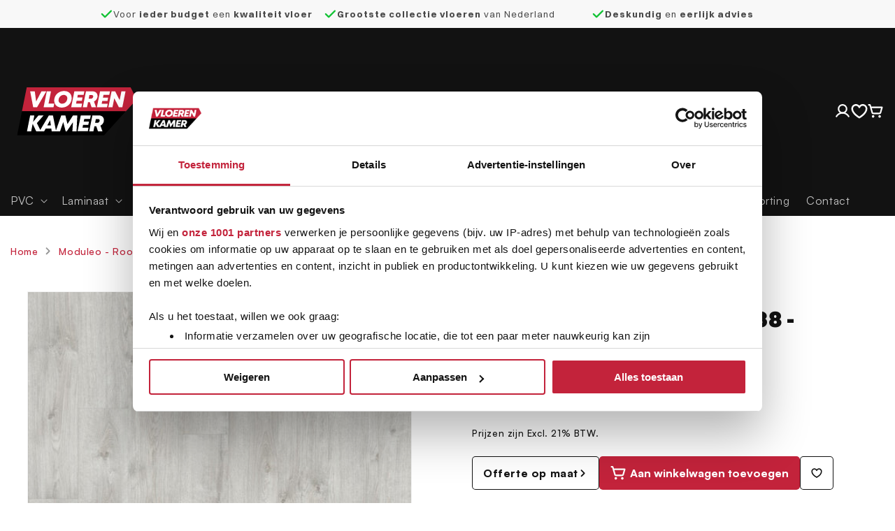

--- FILE ---
content_type: text/html; charset=utf-8
request_url: https://vloerenkamer.nl/products/moduleo-roots-55-87938-galway-oak-dryback
body_size: 47563
content:
<!doctype html>
<!-- ##################################################################### -->
<!-- ###         Deze webshop is ontwikkeld door Egenix                 ### -->
<!-- ###             Meer informatie? www.egenix.nl                     ### -->
<!-- ###                  All rights reserved                           ### -->
<!-- ##################################################################### -->
<html class="no-js" lang="nl">
  <head>
    <meta charset="utf-8">
    <meta http-equiv="X-UA-Compatible" content="IE=edge">
    <meta name="viewport" content="width=device-width,initial-scale=1">
    <meta name="theme-color" content="">
    <link rel="canonical" href="https://vloerenkamer.nl/products/moduleo-roots-55-87938-galway-oak-dryback">

    <!-- Google Consent Mode -->
    <script data-cookieconsent="ignore">
      window.dataLayer = window.dataLayer || [];
      function gtag() {
        dataLayer.push(arguments);
      }
      gtag('consent', 'default', {
        ad_storage: 'denied',
        analytics_storage: 'denied',
        functionality_storage: 'denied',
        personalization_storage: 'denied',
        security_storage: 'granted',
      });
      gtag('set', 'wait_for_update', 500);
      gtag('set', 'ads_data_redaction', true);
      gtag('set', 'url_passthrough', true);
    </script>
    <!-- End Google Consent Mode -->

    <!-- click tracking -->
<script>
    // function that gets the path of the clicked element.
    function gtm_get_click_element_path(element) {
        var el = element;
        if (el instanceof Node) {
            // Build the list of elements along the path
            var elList = [];
            do {
                if (el instanceof Element) {
                    var classString = el.classList ? [].slice.call(el.classList).join('.') : '';
                    var elementName = (el.tagName ? el.tagName.toLowerCase() : '') +
                        (classString ? '.' + classString : '') +
                        (el.id ? '#' + el.id : '');
                    if (elementName) elList.unshift(elementName);
                }
                el = el.parentNode
            } while (el != null);
            // Get the stringified element object name
            var objString = element.toString().match(/\[object (\w+)\]/);
            var elementType = objString ? objString[1] : element.toString();
            var cssString = elList.join(' > ');
            // Return the CSS path as a string, prefixed with the element object name
            return cssString ? elementType + ': ' + cssString : elementType;
        }
    }

    window.addEventListener("click", function (event) {

        // track clicks on any element and push it to Shopify customer events
        Shopify.analytics.publish("custom_click", {
            click_element: gtm_get_click_element_path(event.target) || '',
            click_id: event.target.id || '',
            click_classes: event.target.className || '',
            click_text: event.target.innerText || '',
            click_target: event.target.target || '',
            click_url: event.target.href || ''
        });

        // track link clicks and push it to Shopify customer events
        var closestLink = event.target.closest('a')
        if (closestLink) {
            Shopify.analytics.publish("custom_link_click", {
                click_element: gtm_get_click_element_path(closestLink.target) || '',
                click_id: closestLink.id || '',
                click_classes: closestLink.className || '',
                click_text: closestLink.innerText || '',
                click_target: closestLink.target || '',
                click_url: closestLink.href || ''
            })
        }
    });
</script>
<!-- end of click tracking -->

    <!-- Google Tag Manager -->
    <script>
      (function (w, d, s, l, i) {
        w[l] = w[l] || [];
        w[l].push({
          'gtm.start': new Date().getTime(),
          event: 'gtm.js',
        });
        var f = d.getElementsByTagName(s)[0],
          j = d.createElement(s),
          dl = l != 'dataLayer' ? '&l=' + l : '';
        j.async = true;
        j.src = 'https://www.googletagmanager.com/gtm.js?id=' + i + dl;
        f.parentNode.insertBefore(j, f);
      })(window, document, 'script', 'dataLayer', 'GTM-N5Z4L5PX');
    </script>
    <!-- End Google Tag Manager -->

    
<link rel="icon" type="image/png" href="//vloerenkamer.nl/cdn/shop/files/vk_square_bl.svg?crop=center&height=32&v=1739730305&width=32"><link rel="preconnect" href="https://fonts.shopifycdn.com" crossorigin><title>
      Moduleo - Roots 55 - 87938 - Galway Oak - Dryback
 &ndash; vloerenkamer</title>

    
      <meta name="description" content="Diepe donkere tinten, subtiele zachtere tinten en een aangenaam tactiel gevoel, Galway Oak combineert ze moeiteloos. Misschien dat dit rijke eikenpatroon daarom direct respect afdwingt.">
    

    

<meta property="og:site_name" content="vloerenkamer">
<meta property="og:url" content="https://vloerenkamer.nl/products/moduleo-roots-55-87938-galway-oak-dryback">
<meta property="og:title" content="Moduleo - Roots 55 - 87938 - Galway Oak - Dryback">
<meta property="og:type" content="product">
<meta property="og:description" content="Diepe donkere tinten, subtiele zachtere tinten en een aangenaam tactiel gevoel, Galway Oak combineert ze moeiteloos. Misschien dat dit rijke eikenpatroon daarom direct respect afdwingt."><meta property="og:image" content="http://vloerenkamer.nl/cdn/shop/products/square_20lr_8acc9f4a-5660-456d-9200-e997db50d5f0.jpg?v=1733830152">
  <meta property="og:image:secure_url" content="https://vloerenkamer.nl/cdn/shop/products/square_20lr_8acc9f4a-5660-456d-9200-e997db50d5f0.jpg?v=1733830152">
  <meta property="og:image:width" content="722">
  <meta property="og:image:height" content="722"><meta property="og:price:amount" content="36.25">
  <meta property="og:price:currency" content="EUR"><meta name="twitter:card" content="summary_large_image">
<meta name="twitter:title" content="Moduleo - Roots 55 - 87938 - Galway Oak - Dryback">
<meta name="twitter:description" content="Diepe donkere tinten, subtiele zachtere tinten en een aangenaam tactiel gevoel, Galway Oak combineert ze moeiteloos. Misschien dat dit rijke eikenpatroon daarom direct respect afdwingt.">


    <script src="//vloerenkamer.nl/cdn/shop/t/17/assets/constants.js?v=58251544750838685771762335352" defer="defer"></script>
    <script src="//vloerenkamer.nl/cdn/shop/t/17/assets/pubsub.js?v=158357773527763999511762335351" defer="defer"></script>
    <script src="//vloerenkamer.nl/cdn/shop/t/17/assets/global.js?v=475203732098293181762335358" defer="defer"></script><script src="//vloerenkamer.nl/cdn/shop/t/17/assets/animations.js?v=114255849464433187621762335350" defer="defer"></script><script>window.performance && window.performance.mark && window.performance.mark('shopify.content_for_header.start');</script><meta name="google-site-verification" content="zuVAbjIE1AybrZClQyGQmaSLyi6AJUL3T7aaQkuFdUY">
<meta id="shopify-digital-wallet" name="shopify-digital-wallet" content="/75459264805/digital_wallets/dialog">
<link rel="alternate" type="application/json+oembed" href="https://vloerenkamer.nl/products/moduleo-roots-55-87938-galway-oak-dryback.oembed">
<script async="async" src="/checkouts/internal/preloads.js?locale=nl-NL"></script>
<script id="shopify-features" type="application/json">{"accessToken":"3694a5a531a1b0c3bb5f10a6c864bb5e","betas":["rich-media-storefront-analytics"],"domain":"vloerenkamer.nl","predictiveSearch":true,"shopId":75459264805,"locale":"nl"}</script>
<script>var Shopify = Shopify || {};
Shopify.shop = "vloerenkamer.myshopify.com";
Shopify.locale = "nl";
Shopify.currency = {"active":"EUR","rate":"1.0"};
Shopify.country = "NL";
Shopify.theme = {"name":"vloerenkamer\/main","id":186611040639,"schema_name":"Vloerenkamer by Egenix","schema_version":"[LIVE]","theme_store_id":null,"role":"main"};
Shopify.theme.handle = "null";
Shopify.theme.style = {"id":null,"handle":null};
Shopify.cdnHost = "vloerenkamer.nl/cdn";
Shopify.routes = Shopify.routes || {};
Shopify.routes.root = "/";</script>
<script type="module">!function(o){(o.Shopify=o.Shopify||{}).modules=!0}(window);</script>
<script>!function(o){function n(){var o=[];function n(){o.push(Array.prototype.slice.apply(arguments))}return n.q=o,n}var t=o.Shopify=o.Shopify||{};t.loadFeatures=n(),t.autoloadFeatures=n()}(window);</script>
<script id="shop-js-analytics" type="application/json">{"pageType":"product"}</script>
<script defer="defer" async type="module" src="//vloerenkamer.nl/cdn/shopifycloud/shop-js/modules/v2/client.init-shop-cart-sync_BHF27ruw.nl.esm.js"></script>
<script defer="defer" async type="module" src="//vloerenkamer.nl/cdn/shopifycloud/shop-js/modules/v2/chunk.common_Dwaf6e9K.esm.js"></script>
<script type="module">
  await import("//vloerenkamer.nl/cdn/shopifycloud/shop-js/modules/v2/client.init-shop-cart-sync_BHF27ruw.nl.esm.js");
await import("//vloerenkamer.nl/cdn/shopifycloud/shop-js/modules/v2/chunk.common_Dwaf6e9K.esm.js");

  window.Shopify.SignInWithShop?.initShopCartSync?.({"fedCMEnabled":true,"windoidEnabled":true});

</script>
<script>(function() {
  var isLoaded = false;
  function asyncLoad() {
    if (isLoaded) return;
    isLoaded = true;
    var urls = ["https:\/\/s3.amazonaws.com\/pixelpop\/usercontent\/scripts\/18ac9326-3038-4b6d-b98e-efabcf6fb260\/pixelpop.js?shop=vloerenkamer.myshopify.com","https:\/\/cdn.hextom.com\/js\/eventpromotionbar.js?shop=vloerenkamer.myshopify.com"];
    for (var i = 0; i < urls.length; i++) {
      var s = document.createElement('script');
      s.type = 'text/javascript';
      s.async = true;
      s.src = urls[i];
      var x = document.getElementsByTagName('script')[0];
      x.parentNode.insertBefore(s, x);
    }
  };
  if(window.attachEvent) {
    window.attachEvent('onload', asyncLoad);
  } else {
    window.addEventListener('load', asyncLoad, false);
  }
})();</script>
<script id="__st">var __st={"a":75459264805,"offset":3600,"reqid":"97684603-c88b-474c-8115-e14225ab006e-1768719559","pageurl":"vloerenkamer.nl\/products\/moduleo-roots-55-87938-galway-oak-dryback","u":"2fbb8fb4ce85","p":"product","rtyp":"product","rid":8359072530725};</script>
<script>window.ShopifyPaypalV4VisibilityTracking = true;</script>
<script id="captcha-bootstrap">!function(){'use strict';const t='contact',e='account',n='new_comment',o=[[t,t],['blogs',n],['comments',n],[t,'customer']],c=[[e,'customer_login'],[e,'guest_login'],[e,'recover_customer_password'],[e,'create_customer']],r=t=>t.map((([t,e])=>`form[action*='/${t}']:not([data-nocaptcha='true']) input[name='form_type'][value='${e}']`)).join(','),a=t=>()=>t?[...document.querySelectorAll(t)].map((t=>t.form)):[];function s(){const t=[...o],e=r(t);return a(e)}const i='password',u='form_key',d=['recaptcha-v3-token','g-recaptcha-response','h-captcha-response',i],f=()=>{try{return window.sessionStorage}catch{return}},m='__shopify_v',_=t=>t.elements[u];function p(t,e,n=!1){try{const o=window.sessionStorage,c=JSON.parse(o.getItem(e)),{data:r}=function(t){const{data:e,action:n}=t;return t[m]||n?{data:e,action:n}:{data:t,action:n}}(c);for(const[e,n]of Object.entries(r))t.elements[e]&&(t.elements[e].value=n);n&&o.removeItem(e)}catch(o){console.error('form repopulation failed',{error:o})}}const l='form_type',E='cptcha';function T(t){t.dataset[E]=!0}const w=window,h=w.document,L='Shopify',v='ce_forms',y='captcha';let A=!1;((t,e)=>{const n=(g='f06e6c50-85a8-45c8-87d0-21a2b65856fe',I='https://cdn.shopify.com/shopifycloud/storefront-forms-hcaptcha/ce_storefront_forms_captcha_hcaptcha.v1.5.2.iife.js',D={infoText:'Beschermd door hCaptcha',privacyText:'Privacy',termsText:'Voorwaarden'},(t,e,n)=>{const o=w[L][v],c=o.bindForm;if(c)return c(t,g,e,D).then(n);var r;o.q.push([[t,g,e,D],n]),r=I,A||(h.body.append(Object.assign(h.createElement('script'),{id:'captcha-provider',async:!0,src:r})),A=!0)});var g,I,D;w[L]=w[L]||{},w[L][v]=w[L][v]||{},w[L][v].q=[],w[L][y]=w[L][y]||{},w[L][y].protect=function(t,e){n(t,void 0,e),T(t)},Object.freeze(w[L][y]),function(t,e,n,w,h,L){const[v,y,A,g]=function(t,e,n){const i=e?o:[],u=t?c:[],d=[...i,...u],f=r(d),m=r(i),_=r(d.filter((([t,e])=>n.includes(e))));return[a(f),a(m),a(_),s()]}(w,h,L),I=t=>{const e=t.target;return e instanceof HTMLFormElement?e:e&&e.form},D=t=>v().includes(t);t.addEventListener('submit',(t=>{const e=I(t);if(!e)return;const n=D(e)&&!e.dataset.hcaptchaBound&&!e.dataset.recaptchaBound,o=_(e),c=g().includes(e)&&(!o||!o.value);(n||c)&&t.preventDefault(),c&&!n&&(function(t){try{if(!f())return;!function(t){const e=f();if(!e)return;const n=_(t);if(!n)return;const o=n.value;o&&e.removeItem(o)}(t);const e=Array.from(Array(32),(()=>Math.random().toString(36)[2])).join('');!function(t,e){_(t)||t.append(Object.assign(document.createElement('input'),{type:'hidden',name:u})),t.elements[u].value=e}(t,e),function(t,e){const n=f();if(!n)return;const o=[...t.querySelectorAll(`input[type='${i}']`)].map((({name:t})=>t)),c=[...d,...o],r={};for(const[a,s]of new FormData(t).entries())c.includes(a)||(r[a]=s);n.setItem(e,JSON.stringify({[m]:1,action:t.action,data:r}))}(t,e)}catch(e){console.error('failed to persist form',e)}}(e),e.submit())}));const S=(t,e)=>{t&&!t.dataset[E]&&(n(t,e.some((e=>e===t))),T(t))};for(const o of['focusin','change'])t.addEventListener(o,(t=>{const e=I(t);D(e)&&S(e,y())}));const B=e.get('form_key'),M=e.get(l),P=B&&M;t.addEventListener('DOMContentLoaded',(()=>{const t=y();if(P)for(const e of t)e.elements[l].value===M&&p(e,B);[...new Set([...A(),...v().filter((t=>'true'===t.dataset.shopifyCaptcha))])].forEach((e=>S(e,t)))}))}(h,new URLSearchParams(w.location.search),n,t,e,['guest_login'])})(!0,!0)}();</script>
<script integrity="sha256-4kQ18oKyAcykRKYeNunJcIwy7WH5gtpwJnB7kiuLZ1E=" data-source-attribution="shopify.loadfeatures" defer="defer" src="//vloerenkamer.nl/cdn/shopifycloud/storefront/assets/storefront/load_feature-a0a9edcb.js" crossorigin="anonymous"></script>
<script data-source-attribution="shopify.dynamic_checkout.dynamic.init">var Shopify=Shopify||{};Shopify.PaymentButton=Shopify.PaymentButton||{isStorefrontPortableWallets:!0,init:function(){window.Shopify.PaymentButton.init=function(){};var t=document.createElement("script");t.src="https://vloerenkamer.nl/cdn/shopifycloud/portable-wallets/latest/portable-wallets.nl.js",t.type="module",document.head.appendChild(t)}};
</script>
<script data-source-attribution="shopify.dynamic_checkout.buyer_consent">
  function portableWalletsHideBuyerConsent(e){var t=document.getElementById("shopify-buyer-consent"),n=document.getElementById("shopify-subscription-policy-button");t&&n&&(t.classList.add("hidden"),t.setAttribute("aria-hidden","true"),n.removeEventListener("click",e))}function portableWalletsShowBuyerConsent(e){var t=document.getElementById("shopify-buyer-consent"),n=document.getElementById("shopify-subscription-policy-button");t&&n&&(t.classList.remove("hidden"),t.removeAttribute("aria-hidden"),n.addEventListener("click",e))}window.Shopify?.PaymentButton&&(window.Shopify.PaymentButton.hideBuyerConsent=portableWalletsHideBuyerConsent,window.Shopify.PaymentButton.showBuyerConsent=portableWalletsShowBuyerConsent);
</script>
<script data-source-attribution="shopify.dynamic_checkout.cart.bootstrap">document.addEventListener("DOMContentLoaded",(function(){function t(){return document.querySelector("shopify-accelerated-checkout-cart, shopify-accelerated-checkout")}if(t())Shopify.PaymentButton.init();else{new MutationObserver((function(e,n){t()&&(Shopify.PaymentButton.init(),n.disconnect())})).observe(document.body,{childList:!0,subtree:!0})}}));
</script>
<script id="sections-script" data-sections="product-offer-modal,header" defer="defer" src="//vloerenkamer.nl/cdn/shop/t/17/compiled_assets/scripts.js?5955"></script>
<script>window.performance && window.performance.mark && window.performance.mark('shopify.content_for_header.end');</script>


    <style data-shopify>
            @font-face {
  font-family: Assistant;
  font-weight: 400;
  font-style: normal;
  font-display: swap;
  src: url("//vloerenkamer.nl/cdn/fonts/assistant/assistant_n4.9120912a469cad1cc292572851508ca49d12e768.woff2") format("woff2"),
       url("//vloerenkamer.nl/cdn/fonts/assistant/assistant_n4.6e9875ce64e0fefcd3f4446b7ec9036b3ddd2985.woff") format("woff");
}

            
            
            
            @font-face {
  font-family: Assistant;
  font-weight: 400;
  font-style: normal;
  font-display: swap;
  src: url("//vloerenkamer.nl/cdn/fonts/assistant/assistant_n4.9120912a469cad1cc292572851508ca49d12e768.woff2") format("woff2"),
       url("//vloerenkamer.nl/cdn/fonts/assistant/assistant_n4.6e9875ce64e0fefcd3f4446b7ec9036b3ddd2985.woff") format("woff");
}


            
              :root,
              .color-background-1 {
                --color-background: 255,255,255;
              
                --gradient-background: #ffffff;
              
              --color-foreground: 18,18,18;
              --color-shadow: 18,18,18;
              --color-button: 18,18,18;
              --color-button-text: 255,255,255;
              --color-secondary-button: 255,255,255;
              --color-secondary-button-text: 18,18,18;
              --color-link: 18,18,18;
              --color-badge-foreground: 18,18,18;
              --color-badge-background: 255,255,255;
              --color-badge-border: 18,18,18;
              --payment-terms-background-color: rgb(255 255 255);
            }
            
              
              .color-background-2 {
                --color-background: 243,243,243;
              
                --gradient-background: #f3f3f3;
              
              --color-foreground: 18,18,18;
              --color-shadow: 18,18,18;
              --color-button: 18,18,18;
              --color-button-text: 243,243,243;
              --color-secondary-button: 243,243,243;
              --color-secondary-button-text: 18,18,18;
              --color-link: 18,18,18;
              --color-badge-foreground: 18,18,18;
              --color-badge-background: 243,243,243;
              --color-badge-border: 18,18,18;
              --payment-terms-background-color: rgb(243 243 243);
            }
            
              
              .color-inverse {
                --color-background: 36,40,51;
              
                --gradient-background: #242833;
              
              --color-foreground: 255,255,255;
              --color-shadow: 18,18,18;
              --color-button: 255,255,255;
              --color-button-text: 0,0,0;
              --color-secondary-button: 36,40,51;
              --color-secondary-button-text: 255,255,255;
              --color-link: 255,255,255;
              --color-badge-foreground: 255,255,255;
              --color-badge-background: 36,40,51;
              --color-badge-border: 255,255,255;
              --payment-terms-background-color: rgb(36 40 51);
            }
            
              
              .color-accent-1 {
                --color-background: 18,18,18;
              
                --gradient-background: #121212;
              
              --color-foreground: 255,255,255;
              --color-shadow: 18,18,18;
              --color-button: 255,255,255;
              --color-button-text: 18,18,18;
              --color-secondary-button: 18,18,18;
              --color-secondary-button-text: 255,255,255;
              --color-link: 255,255,255;
              --color-badge-foreground: 255,255,255;
              --color-badge-background: 18,18,18;
              --color-badge-border: 255,255,255;
              --payment-terms-background-color: rgb(18 18 18);
            }
            
              
              .color-accent-2 {
                --color-background: 51,79,180;
              
                --gradient-background: #334fb4;
              
              --color-foreground: 255,255,255;
              --color-shadow: 18,18,18;
              --color-button: 255,255,255;
              --color-button-text: 51,79,180;
              --color-secondary-button: 51,79,180;
              --color-secondary-button-text: 255,255,255;
              --color-link: 255,255,255;
              --color-badge-foreground: 255,255,255;
              --color-badge-background: 51,79,180;
              --color-badge-border: 255,255,255;
              --payment-terms-background-color: rgb(51 79 180);
            }
            
              
              .color-scheme-078ac365-e31f-48f9-be17-3f22635e7e9a {
                --color-background: 248,248,248;
              
                --gradient-background: #f8f8f8;
              
              --color-foreground: 72,72,72;
              --color-shadow: 18,18,18;
              --color-button: 18,18,18;
              --color-button-text: 255,255,255;
              --color-secondary-button: 248,248,248;
              --color-secondary-button-text: 18,18,18;
              --color-link: 18,18,18;
              --color-badge-foreground: 72,72,72;
              --color-badge-background: 248,248,248;
              --color-badge-border: 72,72,72;
              --payment-terms-background-color: rgb(248 248 248);
            }
            
              
              .color-scheme-aea9e3f4-d2bb-435b-b5ac-3da4aec8b98e {
                --color-background: 255,255,255;
              
                --gradient-background: #ffffff;
              
              --color-foreground: 18,18,18;
              --color-shadow: 18,18,18;
              --color-button: 18,18,18;
              --color-button-text: 255,255,255;
              --color-secondary-button: 255,255,255;
              --color-secondary-button-text: 18,18,18;
              --color-link: 18,18,18;
              --color-badge-foreground: 18,18,18;
              --color-badge-background: 255,255,255;
              --color-badge-border: 18,18,18;
              --payment-terms-background-color: rgb(255 255 255);
            }
            
              
              .color-scheme-fc43f211-6af3-40b7-b3f7-a52c90d76b3d {
                --color-background: 0,0,0;
              
                --gradient-background: rgba(0,0,0,0);
              
              --color-foreground: 255,255,255;
              --color-shadow: 255,255,255;
              --color-button: 255,255,255;
              --color-button-text: 255,255,255;
              --color-secondary-button: 0,0,0;
              --color-secondary-button-text: 255,255,255;
              --color-link: 255,255,255;
              --color-badge-foreground: 255,255,255;
              --color-badge-background: 0,0,0;
              --color-badge-border: 255,255,255;
              --payment-terms-background-color: rgb(0 0 0);
            }
            
              
              .color-scheme-c30073b2-a3b7-4441-b4a0-88639827739f {
                --color-background: 248,248,248;
              
                --gradient-background: #f8f8f8;
              
              --color-foreground: 20,20,20;
              --color-shadow: 18,18,18;
              --color-button: 18,18,18;
              --color-button-text: 255,255,255;
              --color-secondary-button: 248,248,248;
              --color-secondary-button-text: 18,18,18;
              --color-link: 18,18,18;
              --color-badge-foreground: 20,20,20;
              --color-badge-background: 248,248,248;
              --color-badge-border: 20,20,20;
              --payment-terms-background-color: rgb(248 248 248);
            }
            
              
              .color-scheme-3d28eb6d-aa64-4e21-8fec-5c32e42a9b8d {
                --color-background: 0,0,0;
              
                --gradient-background: #000000;
              
              --color-foreground: 255,255,255;
              --color-shadow: 18,18,18;
              --color-button: 18,18,18;
              --color-button-text: 18,18,18;
              --color-secondary-button: 0,0,0;
              --color-secondary-button-text: 255,255,255;
              --color-link: 255,255,255;
              --color-badge-foreground: 255,255,255;
              --color-badge-background: 0,0,0;
              --color-badge-border: 255,255,255;
              --payment-terms-background-color: rgb(0 0 0);
            }
            
              
              .color-scheme-07420722-7caa-40ff-8438-61f0c72efeef {
                --color-background: 249,233,233;
              
                --gradient-background: #f9e9e9;
              
              --color-foreground: 20,20,20;
              --color-shadow: 18,18,18;
              --color-button: 18,18,18;
              --color-button-text: 255,255,255;
              --color-secondary-button: 249,233,233;
              --color-secondary-button-text: 18,18,18;
              --color-link: 18,18,18;
              --color-badge-foreground: 20,20,20;
              --color-badge-background: 249,233,233;
              --color-badge-border: 20,20,20;
              --payment-terms-background-color: rgb(249 233 233);
            }
            
              
              .color-scheme-549e757c-e8a9-402a-aafb-8855a6a862c6 {
                --color-background: 195,35,59;
              
                --gradient-background: #c3233b;
              
              --color-foreground: 255,255,255;
              --color-shadow: 18,18,18;
              --color-button: 18,18,18;
              --color-button-text: 255,255,255;
              --color-secondary-button: 195,35,59;
              --color-secondary-button-text: 18,18,18;
              --color-link: 18,18,18;
              --color-badge-foreground: 255,255,255;
              --color-badge-background: 195,35,59;
              --color-badge-border: 255,255,255;
              --payment-terms-background-color: rgb(195 35 59);
            }
            

            body, .color-background-1, .color-background-2, .color-inverse, .color-accent-1, .color-accent-2, .color-scheme-078ac365-e31f-48f9-be17-3f22635e7e9a, .color-scheme-aea9e3f4-d2bb-435b-b5ac-3da4aec8b98e, .color-scheme-fc43f211-6af3-40b7-b3f7-a52c90d76b3d, .color-scheme-c30073b2-a3b7-4441-b4a0-88639827739f, .color-scheme-3d28eb6d-aa64-4e21-8fec-5c32e42a9b8d, .color-scheme-07420722-7caa-40ff-8438-61f0c72efeef, .color-scheme-549e757c-e8a9-402a-aafb-8855a6a862c6 {
              color: rgba(var(--color-foreground), 0.75);
              background-color: rgb(var(--color-background));
            }

            :root {
              --font-body-family:  'Satoshi-Variable' , sans-serif;
              --font-body-style: normal;
              --font-body-weight: 400;
              --font-body-weight-bold: 700;

              --font-heading-family:  'Switzer' , sans-serif;
              --font-heading-style: normal;
              --font-heading-weight: 400;

              --font-body-scale: 1.0;
              --font-heading-scale: 1.0;

              --media-padding: px;
              --media-border-opacity: 0.05;
              --media-border-width: 1px;
              --media-radius: 0px;
              --media-shadow-opacity: 0.0;
              --media-shadow-horizontal-offset: 0px;
              --media-shadow-vertical-offset: 4px;
              --media-shadow-blur-radius: 5px;
              --media-shadow-visible: 0;

              --page-width: 130rem;
              --page-width-margin: 0rem;

              --product-card-image-padding: 0.0rem;
              --product-card-corner-radius: 0.0rem;
              --product-card-text-alignment: left;
              --product-card-border-width: 0.0rem;
              --product-card-border-opacity: 0.1;
              --product-card-shadow-opacity: 0.0;
              --product-card-shadow-visible: 0;
              --product-card-shadow-horizontal-offset: 0.0rem;
              --product-card-shadow-vertical-offset: 0.4rem;
              --product-card-shadow-blur-radius: 0.5rem;

              --collection-card-image-padding: 0.0rem;
              --collection-card-corner-radius: 0.0rem;
              --collection-card-text-alignment: left;
              --collection-card-border-width: 0.0rem;
              --collection-card-border-opacity: 0.1;
              --collection-card-shadow-opacity: 0.0;
              --collection-card-shadow-visible: 0;
              --collection-card-shadow-horizontal-offset: 0.0rem;
              --collection-card-shadow-vertical-offset: 0.4rem;
              --collection-card-shadow-blur-radius: 0.5rem;

              --blog-card-image-padding: 0.0rem;
              --blog-card-corner-radius: 0.0rem;
              --blog-card-text-alignment: left;
              --blog-card-border-width: 0.0rem;
              --blog-card-border-opacity: 0.1;
              --blog-card-shadow-opacity: 0.0;
              --blog-card-shadow-visible: 0;
              --blog-card-shadow-horizontal-offset: 0.0rem;
              --blog-card-shadow-vertical-offset: 0.4rem;
              --blog-card-shadow-blur-radius: 0.5rem;

              --badge-corner-radius: 4.0rem;

              --popup-border-width: 1px;
              --popup-border-opacity: 0.1;
              --popup-corner-radius: 0px;
              --popup-shadow-opacity: 0.0;
              --popup-shadow-horizontal-offset: 0px;
              --popup-shadow-vertical-offset: 4px;
              --popup-shadow-blur-radius: 5px;

              --drawer-border-width: 1px;
              --drawer-border-opacity: 0.1;
              --drawer-shadow-opacity: 0.0;
              --drawer-shadow-horizontal-offset: 0px;
              --drawer-shadow-vertical-offset: 4px;
              --drawer-shadow-blur-radius: 5px;

              --spacing-sections-desktop: 0px;
              --spacing-sections-mobile: 0px;

              --grid-desktop-vertical-spacing: 24px;
              --grid-desktop-horizontal-spacing: 24px;
              --grid-mobile-vertical-spacing: 12px;
              --grid-mobile-horizontal-spacing: 12px;

              --text-boxes-border-opacity: 0.1;
              --text-boxes-border-width: 0px;
              --text-boxes-radius: 0px;
              --text-boxes-shadow-opacity: 0.0;
              --text-boxes-shadow-visible: 0;
              --text-boxes-shadow-horizontal-offset: 0px;
              --text-boxes-shadow-vertical-offset: 4px;
              --text-boxes-shadow-blur-radius: 5px;

              --buttons-radius: 4px;
              --buttons-radius-outset: 5px;
              --buttons-border-width: 1px;
              --buttons-border-opacity: 1.0;
              --buttons-shadow-opacity: 0.0;
              --buttons-shadow-visible: 0;
              --buttons-shadow-horizontal-offset: 0px;
              --buttons-shadow-vertical-offset: 4px;
              --buttons-shadow-blur-radius: 5px;
              --buttons-border-offset: 0.3px;

              --inputs-radius: 0px;
              --inputs-border-width: 1px;
              --inputs-border-opacity: 0.55;
              --inputs-shadow-opacity: 0.0;
              --inputs-shadow-horizontal-offset: 0px;
              --inputs-margin-offset: 0px;
              --inputs-shadow-vertical-offset: 4px;
              --inputs-shadow-blur-radius: 5px;
              --inputs-radius-outset: 0px;

              --variant-pills-radius: 40px;
              --variant-pills-border-width: 1px;
              --variant-pills-border-opacity: 0.55;
              --variant-pills-shadow-opacity: 0.0;
              --variant-pills-shadow-horizontal-offset: 0px;
              --variant-pills-shadow-vertical-offset: 4px;
              --variant-pills-shadow-blur-radius: 5px;

              /*Colors*/

              --color-primary:#C3233B;
              --color-primary-50:rgba(249, 233, 235, 0.2);
              --color-neatural-10:#fff;
              --color-neatural-20:#E5E5E5;
              --color-neatural-40:#B1B1B1;
              --color-neatural-50:#969696;
              --color-neatural-60:#7C7C7C;
              --color-neatural-80:#484848;
              --color-neatural-100:#141414;
              --color-light-shade-30:#F8F8F8;
              --color-light-shade-60:#F1F1F1;
              --color-light-shade-70:#EEEEEE;
              --color-light-shade-100:#E7E7E7;
              --color-success-60:#10C233;
              --color-star:#FFC106;

              /*Spaces Start*/

              --space-1: 0.1rem;
              --space-2: 0.2rem;
              --space-3: 0.3rem;
              --space-4: 0.4rem;
              --space-5: 0.5rem;
              --space-6: 0.6rem;
              --space-7: 0.7rem;
              --space-8: 0.8rem;
              --space-9: 0.9rem;
              --space-10: 1.0rem;
              --space-12: 1.2rem;
              --space-14: 1.4rem;
              --space-16: 1.6rem;
              --space-20: 2.0rem;
              --space-24: 2.4rem;
              --space-28: 2.8rem;
              --space-32: 3.2rem;
              --space-36: 2.6rem;
              --space-40: 4.0rem;
              --space-44: 4.4rem;
              --space-48: 4.8rem;
              --space-52: 5.2rem;
              --space-56: 5.6rem;
              --space-60: 6.0rem;
              --space-64: 6.4rem;
              --space-72: 7.2rem;
              --space-80: 8.0rem;
              --space-96: 9.6rem;

             /* Font Weight Start*/

              --font-weight-hairline: 100;
              --font-weight-thin: 200;
              --font-weight-light: 300;
              --font-weight-normal: 400;
              --font-weight-medium: 500;
              --font-weight-semibold: 600;
              --font-weight-bold: 700;
              --font-weight-extrabold: 800;
              --font-weight-black: 900;
            }

            *,
            *::before,
            *::after {
              box-sizing: inherit;
            }

            html {
              box-sizing: border-box;
              font-size: calc(var(--font-body-scale) * 62.5%);
              height: 100%;
            }

            body {
              display: grid;
              grid-template-rows: auto auto 1fr auto;
              grid-template-columns: 100%;
              min-height: 100%;
              margin: 0;
              font-size: 1.5rem;
              letter-spacing: 0.06rem;
              line-height: calc(1 + 0.8 / var(--font-body-scale));
              font-family: var(--font-body-family);
              font-style: var(--font-body-style);
              font-weight: var(--font-body-weight);
            }

            @media screen and (min-width: 750px) {
              body {
                font-size: 1.6rem;
              }
            }





    body .primary-color {
      color: var(--color-primary);
    }

    body .primary-color-50 {
      color: var(--color-primary-50);
    }

    .neatural-color-10 {
      color: var(--color-neatural-10);
    }

    body .neatural-color-50 {
      color: var(--color-neatural-50);
    }

    .neatural-color-60 {
      color: var(--color-neatural-60)
    }

    body .neatural-color-80 {
      color: var(--color-neatural-80);
    }

    body .neatural-color-100 {
      color: var(--color-neatural-100) !important;
    }

    .light-shade-30-color {
      color: var(--color-light-shade-30);
    }

    .light-shade-60-color {
      color: var(--color-light-shade-60);
    }

    .light-shade-70-color {
      color: var(--color-light-shade-70);
    }

    .light-shade-100-color {
      color: var(--color-light-shade-100);
    }

    .success-color-60 {
      color: var(--color-success-60);
    }

    .star-color {
      color: var(--color-star);
    }

    body .bg-primary {
      background-color: var(--color-primary);
    }

    body .bg-primary-50 {
      background-color: var(--color-primary-50);
    }

    body .bg-neatural-10 {
      background-color: var(--color-neatural-10);
    }

    body .bg-neatural-50 {
      background-color: var(--color-neatural-50);
    }

    body .bg-neatural-80 {
      background-color: var(--color-neatural-80);
    }

    body .bg-neatural-100 {
      background-color: var(--color-neatural-100) !important;
    }

    body .bg-light-shade-30 {
      background-color: var(--color-light-shade-30);
    }

    body .bg-light-shade-60 {
      background-color: var(--color-light-shade-60);
    }

    body .bg-light-shade-70 {
      background-color: var(--color-light-shade-70);
    }

    body .bg-light-shade-100 {
      background-color: var(--color-light-shade-100);
    }

    body .bg-success-60 {
      background-color: var(--color-success-60);
    }

    body .bg-star {
      background-color: var(--color-star);
    }

    .w-full {
      width: 100%;
    }

    body .ml-auto {
      margin-left: auto;
    }

    body .mr-auto {
      margin-right: auto;
    }

    .items-center {
      align-items: center;
    }

    .items-end {
      align-items: end;
    }

    body .justify-content-between {
      justify-content: space-between;
    }

    body .justify-content-center {
      justify-content: center;
    }

    body .justify-content-start {
      justify-content: start;
    }

    body .justify-content-end {
      justify-content: flex-end !important;
    }

    body .mb-0 {
      margin-bottom: 0;
    }

    body .mt-0 {
      margin-top: 0;
    }

   body .m-auto{
     margin:auto;
   }
  
  
    body .pl-0 {
      padding-left: 0;
    }

     body .pr-0 {
      padding-right: 0;
    }
    body .mb-32 {
      margin-bottom: var(--space-32);
    }

    body .mb-24 {
      margin-bottom: var(--space-24);
    }

    body .mb-16 {
      margin-bottom: var(--space-16);
    }

    body .mb-12 {
      margin-bottom: var(--space-12);
    }

    body .mb-8 {
      margin-bottom: var(--space-8);
    }

    body .mb-4 {
      margin-bottom: var(--space-4);
    }

    body .mt-32 {
      margin-top: var(--space-32);
    }

      body .mt-36 {
      margin-top: var(--space-36);
    }
    body .mt-64 {
      margin-top: var(--space-64);
    }
    body .mt-24 {
      margin-top: var(--space-24);
    }

    body .mt-16 {
      margin-top: var(--space-16);
    }

    body .mt-12 {
      margin-top: var(--space-12);
    }

    body .mt-8 {
      margin-top: var(--space-8);
    }

    body .mt-4 {
      margin-top: var(--space-4);
    }

    body .pb-32 {
      padding-bottom: var(--space-32);
    }

    body .pb-24 {
      padding-bottom: var(--space-24);
    }

    body .pb-12 {
      padding-bottom: var(--space-12);
    }

    body .pb-16 {
      padding-bottom: var(--space-16);
    }

    body .pb-8 {
      padding-bottom: var(--space-8);
    }

    body .pb-4 {
      padding-bottom: var(--space-4);
    }

    body .pt-32 {
      padding-top: var(--space-32);
    }

    body .pt-24 {
      padding-top: var(--space-24);
    }

    body .pt-12 {
      padding-top: var(--space-12);
    }

    body .pt-16 {
      padding-top: var(--space-16);
    }

    body .pt-8 {
      padding-top: var(--space-8);
    }

    body .pt-4 {
      padding-top: var(--space-4);
    }

    body .m-0 {
      margin: 0;
    }

    body .mt-auto {
      margin-top: auto;
    }

    .no-wrap {
      flex-wrap: nowrap;
    }

    .flex-wrap{
      flex-wrap:wrap;
    }

    .flex-column {
      flex-direction: column;
    }

    .flex-row {
      flex-direction: row;
    }

    .capitalize {
      text-transform: capitalize;
    }

    .relative {
      position: relative;
    }

    .flex-grow {
      flex-grow: 1;
    }

    .shrink-0 {
      flex-shrink: 0;
    }

   body .d-block {
      display: block;
    }

    body .flex {
      display: flex;
    }

    .absolute {
      position: absolute;
    }

    a {
      color: unset;
    }

    body .border-0 {
      border: 0 !important;
    }

    .h-full {
      height: 100%;
    }

    .w-full {
      width: 100%;
    }

    button,
    a {
      font-family: var(--font-body-family);
    }

    input {
      font-family: inherit;
    }

    body .gap-1 {
      gap: var(--space-1);
    }

    body .gap-2 {
      gap: var(--space-2);
    }

    body .gap-3 {
      gap: var(--space-3);
    }

    body .gap-4 {
      gap: var(--space-4);
    }

    body .gap-5 {
      gap: var(--space-5);
    }

    body .gap-6 {
      gap: var(--space-6);
    }

    body .gap-7 {
      gap: var(--space-7);
    }

    body .gap-8 {
      gap: var(--space-8);
    }

    body .gap-9 {
      gap: var(--space-9);
    }

    body .gap-10 {
      gap: var(--space-10);
    }

    body .gap-12 {
      gap: var(--space-12);
    }

    body .gap-14 {
      gap: var(--space-14);
    }

    body .gap-16 {
      gap: var(--space-16);
    }

    body .gap-20 {
      gap: var(--space-20);
    }

    body .gap-24 {
      gap: var(--space-24);
    }

    body .gap-28 {
      gap: var(--space-28);
    }

    body .gap-32 {
      gap: var(--space-32);
    }

    body .gap-36 {
      gap: var(--space-36);
    }

    body .gap-40 {
      gap: var(--space-40);
    }

    body .gap-44 {
      gap: var(--space-44);
    }

    body .gap-48 {
      gap: var(--space-48);
    }

    body .gap-52 {
      gap: var(--space-52);
    }

    body .gap-56 {
      gap: var(--space-56);
    }

    body .gap-60 {
      gap: var(--space-60);
    }

    body .gap-64 {
      gap: var(--space-64);
    }

    body .gap-72 {
      gap: var(--space-72);
    }

    body .gap-80 {
      gap: var(--space-80);
    }

    body .gap-96 {
      gap: var(--space-96);
    }


    body .text-xs {
      font-weight: 500;
      font-size: 1.3rem;
      line-height: 130%;
    }

    body .text-xs-bold {
      font-weight: 900;
      font-size: 1.3rem;
      line-height: 130%;
    }

    body .text-small-regular {
      font-weight: 450;
      font-size: 1.4rem;
      line-height: 150%;
    }

    body .text-small-semibold {
      font-weight: 700;
      font-size: 1.4rem;
      line-height: 150%;
    }

    body .text-small-medium {
      font-weight: 500;
      font-size: 1.4rem;
      line-height: 150%;
    }

    body .text-medium {
      font-weight: 500;
      font-size: 1.6rem;
      line-height: 150%;
    }

    body .text-medium-large {
      font-weight: 500;
      font-size: 1.8rem;
      line-height: 150%;
    }

    body .text-medium-regular {
      font-weight: 450;
      font-size: 1.6rem;
      line-height: 150%;
    }

    body .text-medium-semibold {
      font-weight: 700;
      font-size: 1.6rem;
      line-height: 150%;
    }

    body .text-medium-bold {
      font-weight: 800;
      font-size: 1.6rem;
      line-height: 150%;
    }

   body .text-medium-extra-bold {
      font-weight: 900;
      font-size: 1.6rem;
      line-height: 150%;
    }

    body .text-product-title {
      font-size: 33px;
      font-weight: 900;
      line-height: 130%;
    }



    body .text-heading-xxs {
      font-weight: 800;
      font-size: 1.4rem;
      line-height: 130%;
    }

    body .text-heading-xs {
      font-weight: 900;
      font-size: 1.9rem;
      line-height: 130%;
    }

    body .text-heading-medium {
      font-weight: 900;
      font-size: 2.8rem;
      line-height: 130%;
    }

    body .text-heading-xl {
      font-weight: 900;
      font-size: 2.3rem;
      line-height: 130%;
    }

     body .text-heading-xxl {
      font-weight: 800;
      font-size: 4rem; 
      line-height: 130%;
    }

  
  
    .flex-shrink-0{
      flex-shrink:0;
    }

    .italic{
      font-style:italic;
    }
    .overflow-hidden{
      overflow:hidden
    }

    .font-body{
      font-family:var(--font-body-family)
    }
  .font-heading{
    font-family: var(--font-heading-family);
  }

  body .border-radius-0{
    border-radius:0;
  }

  .grow-1{
   flex-grow:1; 
  }

  .list-style-none li{
    list-style:none;
  }

  @media(max-width:768px){
    body .text-product-title{
      font-size:2.4rem;
    }
  }
</style>

    <style data-shopify>
  /**
   * @license
   *
   * Font Family: Satoshi
   * Designed by: Deni Anggara
   * URL: https://www.fontshare.com/fonts/satoshi
   * © 2023 Indian Type Foundry
   *
   * Font Styles:
   * Satoshi Variable(Variable font)
   * Satoshi Variable Italic(Variable font)
   * Satoshi Light
   * Satoshi Light Italic
   * Satoshi Regular
   * Satoshi Italic
   * Satoshi Medium
   * Satoshi Medium Italic
   * Satoshi Bold
   * Satoshi Bold Italic
   * Satoshi Black
   * Satoshi Black Italic
   *
  */


  /**
  * This is a variable font
  * You can controll variable axes as shown below:
  * font-variation-settings: 'wght' 900.0;
  *
  * available axes:

  * 'wght' (range from 300.0 to 900.0)

  */

  @font-face {
    font-family: 'Satoshi-Variable';
    src: url("//vloerenkamer.nl/cdn/shop/files/Satoshi-Variable.woff2?v=8286203761748031264") format('woff2'),
         url("//vloerenkamer.nl/cdn/shop/files/Satoshi-Variable.woff?v=12412983550945997688") format('woff'),
         url("//vloerenkamer.nl/cdn/shop/files/Satoshi-Variable.ttf?v=13746804017091980354") format('truetype');
         font-weight: 300 900;
         font-display: swap;
         font-style: normal;
  }


  /**
  * This is a variable font
  * You can controll variable axes as shown below:
  * font-variation-settings: 'wght' 900.0;
  *
  * available axes:

  * 'wght' (range from 300.0 to 900.0)

  */

  @font-face {
    font-family: 'Satoshi-Variable';
    src: url("//vloerenkamer.nl/cdn/shop/files/Satoshi-VariableItalic.woff2?v=6332995203031696909") format('woff2'),
         url("//vloerenkamer.nl/cdn/shop/files/Satoshi-VariableItalic.woff?v=11345890410481916029") format('woff'),
         url("//vloerenkamer.nl/cdn/shop/files/Satoshi-VariableItalic.ttf?v=480278285059552008") format('truetype');
         font-weight: 300 900;
         font-display: swap;
         font-style: italic;
  }


  @font-face {
   font-family: 'Satoshi-Variable';
    src: url("//vloerenkamer.nl/cdn/shop/files/Satoshi-Light.woff2?v=4273847370203809095") format('woff2'),
         url("//vloerenkamer.nl/cdn/shop/files/Satoshi-Light.woff?v=11113745480417218790") format('woff'),
         url("//vloerenkamer.nl/cdn/shop/files/Satoshi-Light.ttf?v=7839466398750791254") format('truetype');
         font-weight: 300;
         font-display: swap;
         font-style: normal;
  }


  @font-face {
    font-family: 'Satoshi-Variable';
    src: url("//vloerenkamer.nl/cdn/shop/files/Satoshi-LightItalic.woff2?v=4201215504203852165") format('woff2'),
         url("//vloerenkamer.nl/cdn/shop/files/Satoshi-LightItalic.woff?v=16606074287850032870") format('woff'),
         url("//vloerenkamer.nl/cdn/shop/files/Satoshi-LightItalic.ttf?v=14470777516961319813") format('truetype');
         font-weight: 300;
         font-display: swap;
         font-style: italic;
  }


  @font-face {
    font-family: 'Satoshi-Variable';
    src: url("//vloerenkamer.nl/cdn/shop/files/Satoshi-Regular.woff2?v=5586663107975855153") format('woff2'),
         url("//vloerenkamer.nl/cdn/shop/files/Satoshi-Regular.woff?v=12058701087626283607") format('woff'),
         url("//vloerenkamer.nl/cdn/shop/files/Satoshi-Regular.ttf?v=13917305315415379329") format('truetype');
         font-weight: 400;
         font-display: swap;
         font-style: normal;
  }


  @font-face {
    font-family: 'Satoshi-Variable';
    src: url("//vloerenkamer.nl/cdn/shop/files/Satoshi-Italic.woff2?v=13278098081743735688") format('woff2'),
         url("//vloerenkamer.nl/cdn/shop/files/Satoshi-Italic.woff?v=5463535675704901966") format('woff'),
         url("//vloerenkamer.nl/cdn/shop/files/Satoshi-Italic.ttf?v=7299292939113886440") format('truetype');
         font-weight: 400;
         font-display: swap;
         font-style: italic;
  }


  @font-face {
   font-family: 'Satoshi-Variable';
    src: url("//vloerenkamer.nl/cdn/shop/files/Satoshi-Medium.woff2?v=4261625543218274127") format('woff2'),
         url("//vloerenkamer.nl/cdn/shop/files/Satoshi-Medium.woff?v=15430692520061995009") format('woff'),
         url("//vloerenkamer.nl/cdn/shop/files/Satoshi-Medium.ttf?v=16605164592164361150") format('truetype');
         font-weight: 500;
         font-display: swap;
         font-style: normal;
  }


  @font-face {
    font-family: 'Satoshi-Variable';
    src: url("//vloerenkamer.nl/cdn/shop/files/Satoshi-MediumItalic.woff2?v=3687226644607641241") format('woff2'),
         url("//vloerenkamer.nl/cdn/shop/files/Satoshi-MediumItalic.woff?v=1705916838283841123") format('woff'),
         url("//vloerenkamer.nl/cdn/shop/files/Satoshi-MediumItalic.ttf?v=14587695914030189492") format('truetype');
         font-weight: 500;
         font-display: swap;
         font-style: italic;
  }


  @font-face {
    font-family: 'Satoshi-Variable';
    src: url("//vloerenkamer.nl/cdn/shop/files/Satoshi-Bold.woff2?v=9120198818530849642") format('woff2'),
         url("//vloerenkamer.nl/cdn/shop/files/Satoshi-Bold.woff?v=1452444663192167527") format('woff'),
         url("//vloerenkamer.nl/cdn/shop/files/Satoshi-Bold.ttf?v=16979483008327155218") format('truetype');
         font-weight: 700;
         font-display: swap;
         font-style: normal;
  }


  @font-face {
   font-family: 'Satoshi-Variable';
    src: url("//vloerenkamer.nl/cdn/shop/files/Satoshi-BoldItalic.woff2?v=11515072946412386462") format('woff2'),
         url("//vloerenkamer.nl/cdn/shop/files/Satoshi-BoldItalic.woff?v=11165279324350589317") format('woff'),
         url("//vloerenkamer.nl/cdn/shop/files/Satoshi-BoldItalic.ttf?v=1545824128678550325") format('truetype');
         font-weight: 700;
         font-display: swap;
         font-style: italic;
  }


  @font-face {
   font-family: 'Satoshi-Variable';
    src: url("//vloerenkamer.nl/cdn/shop/files/Satoshi-Black.woff2?v=5720723210683518181") format('woff2'),
         url("//vloerenkamer.nl/cdn/shop/files/Satoshi-Black.woff?v=18357724357126261090") format('woff'),
         url("//vloerenkamer.nl/cdn/shop/files/Satoshi-Black.ttf?v=7169099846359538396") format('truetype');
         font-weight: 900;
         font-display: swap;
         font-style: normal;
  }


  @font-face {
    font-family: 'Satoshi-Variable';
    src: url("//vloerenkamer.nl/cdn/shop/files/Satoshi-BlackItalic.woff2?v=17811381527194689911") format('woff2'),
         url("//vloerenkamer.nl/cdn/shop/files/Satoshi-BlackItalic.woff?v=14783038720125267120") format('woff'),
         url("//vloerenkamer.nl/cdn/shop/files/Satoshi-BlackItalic.ttf?v=15082447822246498426") format('truetype');
         font-weight: 900;
         font-display: swap;
         font-style: italic;
  }
</style>


<style data-shopify>

/**
 * @license
 *
 * Font Family: Switzer
 * Designed by: Jérémie Hornus
 * URL: https://www.fontshare.com/fonts/switzer
 * © 2022 Indian Type Foundry
 *
 * Font Styles:
 * Switzer Variable(Variable font)
 * Switzer Variable Italic(Variable font)
 * Switzer Thin
 * Switzer Thin Italic
 * Switzer Extralight
 * Switzer Extralight Italic
 * Switzer Light
 * Switzer Light Italic
 * Switzer Regular
 * Switzer Italic
 * Switzer Medium
 * Switzer Medium Italic
 * Switzer Semibold
 * Switzer Semibold Italic
 * Switzer Bold
 * Switzer Bold Italic
 * Switzer Extrabold         
 * Switzer Extrabold Italic
 * Switzer Black
 * Switzer Black Italic
 *
*/


/**
* This is a variable font
* You can controll variable axes as shown below:
* font-variation-settings: 'wght' 400.0;
*
* available axes:

* 'wght' (range from 100.0 to 900.0)

*/

@font-face {
  font-family: 'Switzer-Variable';
  src: url("//vloerenkamer.nl/cdn/shop/files/Switzer-Variable.woff2?v=1826536698038180459") format('woff2'),
       url("//vloerenkamer.nl/cdn/shop/files/Switzer-Variable.woff?v=14953717205708415375") format('woff'),
       url("//vloerenkamer.nl/cdn/shop/files/Switzer-Variable.ttf?v=13876034854359214885") format('truetype');
       font-weight: 100 900;
       font-display: swap;
       font-style: normal;
}


/**
* This is a variable font
* You can controll variable axes as shown below:
* font-variation-settings: 'wght' 400.0;
*
* available axes:

* 'wght' (range from 100.0 to 900.0)

*/

@font-face {
  font-family: 'Switzer';
  src: url("//vloerenkamer.nl/cdn/shop/files/Switzer-VariableItalic.woff2?v=2020419656281891876") format('woff2'),
       url("//vloerenkamer.nl/cdn/shop/files/Switzer-VariableItalic.woff?v=9951542383667447161") format('woff'),
       url("//vloerenkamer.nl/cdn/shop/files/Switzer-VariableItalic.ttf?v=4898849648704721165") format('truetype');
       font-weight: 100 900;
       font-display: swap;
       font-style: italic;
}


@font-face {
  font-family: 'Switzer';
  src: url("//vloerenkamer.nl/cdn/shop/files/Switzer-Thin.woff2?v=352551338377395319") format('woff2'),
       url("//vloerenkamer.nl/cdn/shop/files/Switzer-Thin.woff?v=10768494178789753202") format('woff'),
       url("//vloerenkamer.nl/cdn/shop/files/Switzer-Thin.ttf?v=14492792477955725878") format('truetype');
       font-weight: 100;
       font-display: swap;
       font-style: normal;
}


@font-face {
  font-family: 'Switzer';
  src: url("//vloerenkamer.nl/cdn/shop/files/Switzer-ThinItalic.woff2?v=4709644455772023900") format('woff2'),
       url("//vloerenkamer.nl/cdn/shop/files/Switzer-ThinItalic.woff?v=14277478660103404877") format('woff'),
       url("//vloerenkamer.nl/cdn/shop/files/Switzer-ThinItalic.ttf?v=6164704945176853142") format('truetype');
       font-weight: 100;
       font-display: swap;
       font-style: italic;
}


@font-face {
  font-family: 'Switzer';
  src: url("//vloerenkamer.nl/cdn/shop/files/Switzer-Extralight.woff2?v=8111540331530492372") format('woff2'),
       url("//vloerenkamer.nl/cdn/shop/files/Switzer-Extralight.woff?v=16856422024082252282") format('woff'),
       url("//vloerenkamer.nl/cdn/shop/files/Switzer-Extralight.ttf?v=6424947607526470675") format('truetype');
       font-weight: 200;
       font-display: swap;
       font-style: normal;
}


@font-face {
  font-family: 'Switzer';
  src: url("//vloerenkamer.nl/cdn/shop/files/Switzer-ExtralightItalic.woff2?v=8047086308188472399") format('woff2'),
       url("//vloerenkamer.nl/cdn/shop/files/Switzer-ExtralightItalic.woff?v=791870868308220361") format('woff'),
       url("//vloerenkamer.nl/cdn/shop/files/Switzer-ExtralightItalic.ttf?v=15905886413012060171") format('truetype');
       font-weight: 200;
       font-display: swap;
       font-style: italic;
}


@font-face {
  font-family: 'Switzer';
  src: url("//vloerenkamer.nl/cdn/shop/files/Switzer-Light.woff2?v=11895424498965422902") format('woff2'),
       url("//vloerenkamer.nl/cdn/shop/files/Switzer-Light.woff?v=4297327146701168900") format('woff'),
       url("//vloerenkamer.nl/cdn/shop/files/Switzer-Light.ttf?v=17983422125573090380") format('truetype');
       font-weight: 300;
       font-display: swap;
       font-style: normal;
}


@font-face {
  font-family: 'Switzer';
  src: url("//vloerenkamer.nl/cdn/shop/files/Switzer-LightItalic.woff2?v=15588838239142838616") format('woff2'),
       url("//vloerenkamer.nl/cdn/shop/files/Switzer-LightItalic.woff?v=1239163832067701331") format('woff'),
       url("//vloerenkamer.nl/cdn/shop/files/Switzer-LightItalic.ttf?v=4288011829642142266") format('truetype');
       font-weight: 300;
       font-display: swap;
       font-style: italic;
}


@font-face {
  font-family: 'Switzer';
  src: url("//vloerenkamer.nl/cdn/shop/files/Switzer-Regular.woff2?v=537697885631825932") format('woff2'),
       url("//vloerenkamer.nl/cdn/shop/files/Switzer-Regular.woff?v=11987465215704286837") format('woff'),
       url("//vloerenkamer.nl/cdn/shop/files/Switzer-Regular.ttf?v=3161518248847179605") format('truetype');
       font-weight: 400;
       font-display: swap;
       font-style: normal;
}


@font-face {
  font-family: 'Switzer';
  src: url("//vloerenkamer.nl/cdn/shop/files/Switzer-Italic.woff2?v=8455560218827915759") format('woff2'),
       url("//vloerenkamer.nl/cdn/shop/files/Switzer-Italic.woff?v=7211560383789955682") format('woff'),
       url("//vloerenkamer.nl/cdn/shop/files/Switzer-Italic.ttf?v=10090801326411222391") format('truetype');
       font-weight: 400;
       font-display: swap;
       font-style: italic;
}


@font-face {
  font-family: 'Switzer';
  src: url("//vloerenkamer.nl/cdn/shop/files/Switzer-Medium.woff2?v=90248006531166189") format('woff2'),
       url("//vloerenkamer.nl/cdn/shop/files/Switzer-Medium.woff?v=8447220277554991369") format('woff'),
       url("//vloerenkamer.nl/cdn/shop/files/Switzer-Medium.ttf?v=7006776665841240095") format('truetype');
       font-weight: 500;
       font-display: swap;
       font-style: normal;
}


@font-face {
  font-family: 'Switzer';
  src: url("//vloerenkamer.nl/cdn/shop/files/Switzer-MediumItalic.woff2?v=18266804859653901774") format('woff2'),
       url("//vloerenkamer.nl/cdn/shop/files/Switzer-MediumItalic.woff?v=4422167780772356507") format('woff'),
       url("//vloerenkamer.nl/cdn/shop/files/Switzer-MediumItalic.ttf?v=10066332150003313671") format('truetype');
       font-weight: 500;
       font-display: swap;
       font-style: italic;
}


@font-face {
  font-family: 'Switzer';
  src: url("//vloerenkamer.nl/cdn/shop/files/Switzer-Semibold.woff2?v=17271168010537001791") format('woff2'),
       url("//vloerenkamer.nl/cdn/shop/files/Switzer-Semibold.woff?v=14527223443419865346") format('woff'),
       url("//vloerenkamer.nl/cdn/shop/files/Switzer-Semibold.ttf?5955") format('truetype');
       font-weight: 600;
       font-display: swap;
       font-style: normal;
}


@font-face {
  font-family: 'Switzer';
  src: url("//vloerenkamer.nl/cdn/shop/files/Switzer-SemiboldItalic.woff2?v=15593520363002020577") format('woff2'),
       url("//vloerenkamer.nl/cdn/shop/files/Switzer-SemiboldItalic.woff?v=7278893835323120571") format('woff'),
       url("//vloerenkamer.nl/cdn/shop/files/Switzer-SemiboldItalic.ttf?v=8853617095825584009") format('truetype');
       font-weight: 600;
       font-display: swap;
       font-style: italic;
}


@font-face {
  font-family: 'Switzer';
  src: url("//vloerenkamer.nl/cdn/shop/files/Switzer-Bold.woff2?v=5178082858675439075") format('woff2'),
       url("//vloerenkamer.nl/cdn/shop/files/Switzer-Bold.woff?v=229320833726700352") format('woff'),
       url("//vloerenkamer.nl/cdn/shop/files/Switzer-Bold.ttf?v=12839283986223516099") format('truetype');
       font-weight: 700;
       font-display: swap;
       font-style: normal;
}


@font-face {
  font-family: 'Switzer';
  src: url("//vloerenkamer.nl/cdn/shop/files/Switzer-BoldItalic.woff2?v=8880067271249174155") format('woff2'),
       url("//vloerenkamer.nl/cdn/shop/files/Switzer-BoldItalic.woff?v=8476661029643106680") format('woff'),
       url("//vloerenkamer.nl/cdn/shop/files/Switzer-BoldItalic.ttf?v=14283386088154487654") format('truetype');
       font-weight: 700;
       font-display: swap;
       font-style: italic;
}


@font-face {
  font-family: 'Switzer';
  src: url("//vloerenkamer.nl/cdn/shop/files/Switzer-Extrabold.woff2?v=11398628796006760993") format('woff2'),
       url("//vloerenkamer.nl/cdn/shop/files/Switzer-Extrabold.woff?v=15177932830287258836") format('woff'),
       url("//vloerenkamer.nl/cdn/shop/files/Switzer-Extrabold.ttf?v=7115009394690870687") format('truetype');
       font-weight: 800;
       font-display: swap;
       font-style: normal;
}


@font-face {
  font-family: 'Switzer';
  src: url("//vloerenkamer.nl/cdn/shop/files/Switzer-ExtraboldItalic.woff2?v=11850574233633816273") format('woff2'),
       url("//vloerenkamer.nl/cdn/shop/files/Switzer-ExtraboldItalic.woff?v=155469854327699919") format('woff'),
       url("//vloerenkamer.nl/cdn/shop/files/Switzer-ExtraboldItalic.ttf?v=17055692801200635738") format('truetype');
       font-weight: 800;
       font-display: swap;
       font-style: italic;
}


@font-face {
  font-family: 'Switzer';
  src: url("//vloerenkamer.nl/cdn/shop/files/Switzer-Black.woff2?v=7360986582217425286") format('woff2'),
       url("//vloerenkamer.nl/cdn/shop/files/Switzer-Black.woff?v=15973291649827638556") format('woff'),
       url("//vloerenkamer.nl/cdn/shop/files/Switzer-Black.ttf?v=12390229821976269553") format('truetype');
       font-weight: 900;
       font-display: swap;
       font-style: normal;
}


@font-face {
  font-family: 'Switzer';
  src: url("//vloerenkamer.nl/cdn/shop/files/Switzer-BlackItalic.woff2?v=10480468213391319309") format('woff2'),
       url("//vloerenkamer.nl/cdn/shop/files/Switzer-BlackItalic.woff?v=18317708216316066416") format('woff'),
       url("//vloerenkamer.nl/cdn/shop/files/Switzer-BlackItalic.ttf?v=7713251042283842117") format('truetype');
       font-weight: 900;
       font-display: swap;
       font-style: italic;
}

  
</style>

    <link href="//vloerenkamer.nl/cdn/shop/t/17/assets/base.css?v=45118249984065012701765460687" rel="stylesheet" type="text/css" media="all" />
<link rel="preload" as="font" href="//vloerenkamer.nl/cdn/fonts/assistant/assistant_n4.9120912a469cad1cc292572851508ca49d12e768.woff2" type="font/woff2" crossorigin><link rel="preload" as="font" href="//vloerenkamer.nl/cdn/fonts/assistant/assistant_n4.9120912a469cad1cc292572851508ca49d12e768.woff2" type="font/woff2" crossorigin><link
        rel="stylesheet"
        href="//vloerenkamer.nl/cdn/shop/t/17/assets/component-predictive-search.css?v=118923337488134913561762335352"
        media="print"
        onload="this.media='all'"
      ><script>
      document.documentElement.className = document.documentElement.className.replace('no-js', 'js');
      if (Shopify.designMode) {
        document.documentElement.classList.add('shopify-design-mode');
      }
    </script>
    <link rel="stylesheet" href="https://unpkg.com/flickity@2/dist/flickity.min.css">
    <script src="https://unpkg.com/flickity@2/dist/flickity.pkgd.min.js"></script>
  <script src="https://cdn.shopify.com/extensions/cfc76123-b24f-4e9a-a1dc-585518796af7/forms-2294/assets/shopify-forms-loader.js" type="text/javascript" defer="defer"></script>
<script src="https://cdn.shopify.com/extensions/019bc2d0-6182-7c57-a6b2-0b786d3800eb/event-promotion-bar-79/assets/eventpromotionbar.js" type="text/javascript" defer="defer"></script>
<link href="https://monorail-edge.shopifysvc.com" rel="dns-prefetch">
<script>(function(){if ("sendBeacon" in navigator && "performance" in window) {try {var session_token_from_headers = performance.getEntriesByType('navigation')[0].serverTiming.find(x => x.name == '_s').description;} catch {var session_token_from_headers = undefined;}var session_cookie_matches = document.cookie.match(/_shopify_s=([^;]*)/);var session_token_from_cookie = session_cookie_matches && session_cookie_matches.length === 2 ? session_cookie_matches[1] : "";var session_token = session_token_from_headers || session_token_from_cookie || "";function handle_abandonment_event(e) {var entries = performance.getEntries().filter(function(entry) {return /monorail-edge.shopifysvc.com/.test(entry.name);});if (!window.abandonment_tracked && entries.length === 0) {window.abandonment_tracked = true;var currentMs = Date.now();var navigation_start = performance.timing.navigationStart;var payload = {shop_id: 75459264805,url: window.location.href,navigation_start,duration: currentMs - navigation_start,session_token,page_type: "product"};window.navigator.sendBeacon("https://monorail-edge.shopifysvc.com/v1/produce", JSON.stringify({schema_id: "online_store_buyer_site_abandonment/1.1",payload: payload,metadata: {event_created_at_ms: currentMs,event_sent_at_ms: currentMs}}));}}window.addEventListener('pagehide', handle_abandonment_event);}}());</script>
<script id="web-pixels-manager-setup">(function e(e,d,r,n,o){if(void 0===o&&(o={}),!Boolean(null===(a=null===(i=window.Shopify)||void 0===i?void 0:i.analytics)||void 0===a?void 0:a.replayQueue)){var i,a;window.Shopify=window.Shopify||{};var t=window.Shopify;t.analytics=t.analytics||{};var s=t.analytics;s.replayQueue=[],s.publish=function(e,d,r){return s.replayQueue.push([e,d,r]),!0};try{self.performance.mark("wpm:start")}catch(e){}var l=function(){var e={modern:/Edge?\/(1{2}[4-9]|1[2-9]\d|[2-9]\d{2}|\d{4,})\.\d+(\.\d+|)|Firefox\/(1{2}[4-9]|1[2-9]\d|[2-9]\d{2}|\d{4,})\.\d+(\.\d+|)|Chrom(ium|e)\/(9{2}|\d{3,})\.\d+(\.\d+|)|(Maci|X1{2}).+ Version\/(15\.\d+|(1[6-9]|[2-9]\d|\d{3,})\.\d+)([,.]\d+|)( \(\w+\)|)( Mobile\/\w+|) Safari\/|Chrome.+OPR\/(9{2}|\d{3,})\.\d+\.\d+|(CPU[ +]OS|iPhone[ +]OS|CPU[ +]iPhone|CPU IPhone OS|CPU iPad OS)[ +]+(15[._]\d+|(1[6-9]|[2-9]\d|\d{3,})[._]\d+)([._]\d+|)|Android:?[ /-](13[3-9]|1[4-9]\d|[2-9]\d{2}|\d{4,})(\.\d+|)(\.\d+|)|Android.+Firefox\/(13[5-9]|1[4-9]\d|[2-9]\d{2}|\d{4,})\.\d+(\.\d+|)|Android.+Chrom(ium|e)\/(13[3-9]|1[4-9]\d|[2-9]\d{2}|\d{4,})\.\d+(\.\d+|)|SamsungBrowser\/([2-9]\d|\d{3,})\.\d+/,legacy:/Edge?\/(1[6-9]|[2-9]\d|\d{3,})\.\d+(\.\d+|)|Firefox\/(5[4-9]|[6-9]\d|\d{3,})\.\d+(\.\d+|)|Chrom(ium|e)\/(5[1-9]|[6-9]\d|\d{3,})\.\d+(\.\d+|)([\d.]+$|.*Safari\/(?![\d.]+ Edge\/[\d.]+$))|(Maci|X1{2}).+ Version\/(10\.\d+|(1[1-9]|[2-9]\d|\d{3,})\.\d+)([,.]\d+|)( \(\w+\)|)( Mobile\/\w+|) Safari\/|Chrome.+OPR\/(3[89]|[4-9]\d|\d{3,})\.\d+\.\d+|(CPU[ +]OS|iPhone[ +]OS|CPU[ +]iPhone|CPU IPhone OS|CPU iPad OS)[ +]+(10[._]\d+|(1[1-9]|[2-9]\d|\d{3,})[._]\d+)([._]\d+|)|Android:?[ /-](13[3-9]|1[4-9]\d|[2-9]\d{2}|\d{4,})(\.\d+|)(\.\d+|)|Mobile Safari.+OPR\/([89]\d|\d{3,})\.\d+\.\d+|Android.+Firefox\/(13[5-9]|1[4-9]\d|[2-9]\d{2}|\d{4,})\.\d+(\.\d+|)|Android.+Chrom(ium|e)\/(13[3-9]|1[4-9]\d|[2-9]\d{2}|\d{4,})\.\d+(\.\d+|)|Android.+(UC? ?Browser|UCWEB|U3)[ /]?(15\.([5-9]|\d{2,})|(1[6-9]|[2-9]\d|\d{3,})\.\d+)\.\d+|SamsungBrowser\/(5\.\d+|([6-9]|\d{2,})\.\d+)|Android.+MQ{2}Browser\/(14(\.(9|\d{2,})|)|(1[5-9]|[2-9]\d|\d{3,})(\.\d+|))(\.\d+|)|K[Aa][Ii]OS\/(3\.\d+|([4-9]|\d{2,})\.\d+)(\.\d+|)/},d=e.modern,r=e.legacy,n=navigator.userAgent;return n.match(d)?"modern":n.match(r)?"legacy":"unknown"}(),u="modern"===l?"modern":"legacy",c=(null!=n?n:{modern:"",legacy:""})[u],f=function(e){return[e.baseUrl,"/wpm","/b",e.hashVersion,"modern"===e.buildTarget?"m":"l",".js"].join("")}({baseUrl:d,hashVersion:r,buildTarget:u}),m=function(e){var d=e.version,r=e.bundleTarget,n=e.surface,o=e.pageUrl,i=e.monorailEndpoint;return{emit:function(e){var a=e.status,t=e.errorMsg,s=(new Date).getTime(),l=JSON.stringify({metadata:{event_sent_at_ms:s},events:[{schema_id:"web_pixels_manager_load/3.1",payload:{version:d,bundle_target:r,page_url:o,status:a,surface:n,error_msg:t},metadata:{event_created_at_ms:s}}]});if(!i)return console&&console.warn&&console.warn("[Web Pixels Manager] No Monorail endpoint provided, skipping logging."),!1;try{return self.navigator.sendBeacon.bind(self.navigator)(i,l)}catch(e){}var u=new XMLHttpRequest;try{return u.open("POST",i,!0),u.setRequestHeader("Content-Type","text/plain"),u.send(l),!0}catch(e){return console&&console.warn&&console.warn("[Web Pixels Manager] Got an unhandled error while logging to Monorail."),!1}}}}({version:r,bundleTarget:l,surface:e.surface,pageUrl:self.location.href,monorailEndpoint:e.monorailEndpoint});try{o.browserTarget=l,function(e){var d=e.src,r=e.async,n=void 0===r||r,o=e.onload,i=e.onerror,a=e.sri,t=e.scriptDataAttributes,s=void 0===t?{}:t,l=document.createElement("script"),u=document.querySelector("head"),c=document.querySelector("body");if(l.async=n,l.src=d,a&&(l.integrity=a,l.crossOrigin="anonymous"),s)for(var f in s)if(Object.prototype.hasOwnProperty.call(s,f))try{l.dataset[f]=s[f]}catch(e){}if(o&&l.addEventListener("load",o),i&&l.addEventListener("error",i),u)u.appendChild(l);else{if(!c)throw new Error("Did not find a head or body element to append the script");c.appendChild(l)}}({src:f,async:!0,onload:function(){if(!function(){var e,d;return Boolean(null===(d=null===(e=window.Shopify)||void 0===e?void 0:e.analytics)||void 0===d?void 0:d.initialized)}()){var d=window.webPixelsManager.init(e)||void 0;if(d){var r=window.Shopify.analytics;r.replayQueue.forEach((function(e){var r=e[0],n=e[1],o=e[2];d.publishCustomEvent(r,n,o)})),r.replayQueue=[],r.publish=d.publishCustomEvent,r.visitor=d.visitor,r.initialized=!0}}},onerror:function(){return m.emit({status:"failed",errorMsg:"".concat(f," has failed to load")})},sri:function(e){var d=/^sha384-[A-Za-z0-9+/=]+$/;return"string"==typeof e&&d.test(e)}(c)?c:"",scriptDataAttributes:o}),m.emit({status:"loading"})}catch(e){m.emit({status:"failed",errorMsg:(null==e?void 0:e.message)||"Unknown error"})}}})({shopId: 75459264805,storefrontBaseUrl: "https://vloerenkamer.nl",extensionsBaseUrl: "https://extensions.shopifycdn.com/cdn/shopifycloud/web-pixels-manager",monorailEndpoint: "https://monorail-edge.shopifysvc.com/unstable/produce_batch",surface: "storefront-renderer",enabledBetaFlags: ["2dca8a86"],webPixelsConfigList: [{"id":"1498841471","configuration":"{\"tagID\":\"2613490934808\"}","eventPayloadVersion":"v1","runtimeContext":"STRICT","scriptVersion":"18031546ee651571ed29edbe71a3550b","type":"APP","apiClientId":3009811,"privacyPurposes":["ANALYTICS","MARKETING","SALE_OF_DATA"],"dataSharingAdjustments":{"protectedCustomerApprovalScopes":["read_customer_address","read_customer_email","read_customer_name","read_customer_personal_data","read_customer_phone"]}},{"id":"1498808703","configuration":"{\"config\":\"{\\\"google_tag_ids\\\":[\\\"GT-KD2F9WRL\\\",\\\"G-FYY5MG48ZQ\\\"],\\\"target_country\\\":\\\"NL\\\",\\\"gtag_events\\\":[{\\\"type\\\":\\\"begin_checkout\\\",\\\"action_label\\\":\\\"G-FYY5MG48ZQ\\\"},{\\\"type\\\":\\\"search\\\",\\\"action_label\\\":\\\"G-FYY5MG48ZQ\\\"},{\\\"type\\\":\\\"view_item\\\",\\\"action_label\\\":[\\\"MC-T7GVCK7MXK\\\",\\\"G-FYY5MG48ZQ\\\"]},{\\\"type\\\":\\\"purchase\\\",\\\"action_label\\\":[\\\"MC-T7GVCK7MXK\\\",\\\"G-FYY5MG48ZQ\\\"]},{\\\"type\\\":\\\"page_view\\\",\\\"action_label\\\":[\\\"MC-T7GVCK7MXK\\\",\\\"G-FYY5MG48ZQ\\\"]},{\\\"type\\\":\\\"add_payment_info\\\",\\\"action_label\\\":\\\"G-FYY5MG48ZQ\\\"},{\\\"type\\\":\\\"add_to_cart\\\",\\\"action_label\\\":\\\"G-FYY5MG48ZQ\\\"}],\\\"enable_monitoring_mode\\\":false}\"}","eventPayloadVersion":"v1","runtimeContext":"OPEN","scriptVersion":"b2a88bafab3e21179ed38636efcd8a93","type":"APP","apiClientId":1780363,"privacyPurposes":[],"dataSharingAdjustments":{"protectedCustomerApprovalScopes":["read_customer_address","read_customer_email","read_customer_name","read_customer_personal_data","read_customer_phone"]}},{"id":"1498743167","configuration":"{\"pixelCode\":\"CUD3JCRC77UAJCGACIEG\"}","eventPayloadVersion":"v1","runtimeContext":"STRICT","scriptVersion":"22e92c2ad45662f435e4801458fb78cc","type":"APP","apiClientId":4383523,"privacyPurposes":["ANALYTICS","MARKETING","SALE_OF_DATA"],"dataSharingAdjustments":{"protectedCustomerApprovalScopes":["read_customer_address","read_customer_email","read_customer_name","read_customer_personal_data","read_customer_phone"]}},{"id":"1481015679","configuration":"{\"pixel_id\":\"2374259179491662\",\"pixel_type\":\"facebook_pixel\"}","eventPayloadVersion":"v1","runtimeContext":"OPEN","scriptVersion":"ca16bc87fe92b6042fbaa3acc2fbdaa6","type":"APP","apiClientId":2329312,"privacyPurposes":["ANALYTICS","MARKETING","SALE_OF_DATA"],"dataSharingAdjustments":{"protectedCustomerApprovalScopes":["read_customer_address","read_customer_email","read_customer_name","read_customer_personal_data","read_customer_phone"]}},{"id":"154272127","eventPayloadVersion":"1","runtimeContext":"LAX","scriptVersion":"2","type":"CUSTOM","privacyPurposes":[],"name":"GTM Pixel"},{"id":"shopify-app-pixel","configuration":"{}","eventPayloadVersion":"v1","runtimeContext":"STRICT","scriptVersion":"0450","apiClientId":"shopify-pixel","type":"APP","privacyPurposes":["ANALYTICS","MARKETING"]},{"id":"shopify-custom-pixel","eventPayloadVersion":"v1","runtimeContext":"LAX","scriptVersion":"0450","apiClientId":"shopify-pixel","type":"CUSTOM","privacyPurposes":["ANALYTICS","MARKETING"]}],isMerchantRequest: false,initData: {"shop":{"name":"vloerenkamer","paymentSettings":{"currencyCode":"EUR"},"myshopifyDomain":"vloerenkamer.myshopify.com","countryCode":"NL","storefrontUrl":"https:\/\/vloerenkamer.nl"},"customer":null,"cart":null,"checkout":null,"productVariants":[{"price":{"amount":36.25,"currencyCode":"EUR"},"product":{"title":"Moduleo - Roots 55 - 87938 - Galway Oak - Dryback","vendor":"Moduleo","id":"8359072530725","untranslatedTitle":"Moduleo - Roots 55 - 87938 - Galway Oak - Dryback","url":"\/products\/moduleo-roots-55-87938-galway-oak-dryback","type":"pvc_dryback"},"id":"45359340978469","image":{"src":"\/\/vloerenkamer.nl\/cdn\/shop\/products\/square_20lr_8acc9f4a-5660-456d-9200-e997db50d5f0.jpg?v=1733830152"},"sku":null,"title":"Default Title","untranslatedTitle":"Default Title"}],"purchasingCompany":null},},"https://vloerenkamer.nl/cdn","fcfee988w5aeb613cpc8e4bc33m6693e112",{"modern":"","legacy":""},{"shopId":"75459264805","storefrontBaseUrl":"https:\/\/vloerenkamer.nl","extensionBaseUrl":"https:\/\/extensions.shopifycdn.com\/cdn\/shopifycloud\/web-pixels-manager","surface":"storefront-renderer","enabledBetaFlags":"[\"2dca8a86\"]","isMerchantRequest":"false","hashVersion":"fcfee988w5aeb613cpc8e4bc33m6693e112","publish":"custom","events":"[[\"page_viewed\",{}],[\"product_viewed\",{\"productVariant\":{\"price\":{\"amount\":36.25,\"currencyCode\":\"EUR\"},\"product\":{\"title\":\"Moduleo - Roots 55 - 87938 - Galway Oak - Dryback\",\"vendor\":\"Moduleo\",\"id\":\"8359072530725\",\"untranslatedTitle\":\"Moduleo - Roots 55 - 87938 - Galway Oak - Dryback\",\"url\":\"\/products\/moduleo-roots-55-87938-galway-oak-dryback\",\"type\":\"pvc_dryback\"},\"id\":\"45359340978469\",\"image\":{\"src\":\"\/\/vloerenkamer.nl\/cdn\/shop\/products\/square_20lr_8acc9f4a-5660-456d-9200-e997db50d5f0.jpg?v=1733830152\"},\"sku\":null,\"title\":\"Default Title\",\"untranslatedTitle\":\"Default Title\"}}]]"});</script><script>
  window.ShopifyAnalytics = window.ShopifyAnalytics || {};
  window.ShopifyAnalytics.meta = window.ShopifyAnalytics.meta || {};
  window.ShopifyAnalytics.meta.currency = 'EUR';
  var meta = {"product":{"id":8359072530725,"gid":"gid:\/\/shopify\/Product\/8359072530725","vendor":"Moduleo","type":"pvc_dryback","handle":"moduleo-roots-55-87938-galway-oak-dryback","variants":[{"id":45359340978469,"price":3625,"name":"Moduleo - Roots 55 - 87938 - Galway Oak - Dryback","public_title":null,"sku":null}],"remote":false},"page":{"pageType":"product","resourceType":"product","resourceId":8359072530725,"requestId":"97684603-c88b-474c-8115-e14225ab006e-1768719559"}};
  for (var attr in meta) {
    window.ShopifyAnalytics.meta[attr] = meta[attr];
  }
</script>
<script class="analytics">
  (function () {
    var customDocumentWrite = function(content) {
      var jquery = null;

      if (window.jQuery) {
        jquery = window.jQuery;
      } else if (window.Checkout && window.Checkout.$) {
        jquery = window.Checkout.$;
      }

      if (jquery) {
        jquery('body').append(content);
      }
    };

    var hasLoggedConversion = function(token) {
      if (token) {
        return document.cookie.indexOf('loggedConversion=' + token) !== -1;
      }
      return false;
    }

    var setCookieIfConversion = function(token) {
      if (token) {
        var twoMonthsFromNow = new Date(Date.now());
        twoMonthsFromNow.setMonth(twoMonthsFromNow.getMonth() + 2);

        document.cookie = 'loggedConversion=' + token + '; expires=' + twoMonthsFromNow;
      }
    }

    var trekkie = window.ShopifyAnalytics.lib = window.trekkie = window.trekkie || [];
    if (trekkie.integrations) {
      return;
    }
    trekkie.methods = [
      'identify',
      'page',
      'ready',
      'track',
      'trackForm',
      'trackLink'
    ];
    trekkie.factory = function(method) {
      return function() {
        var args = Array.prototype.slice.call(arguments);
        args.unshift(method);
        trekkie.push(args);
        return trekkie;
      };
    };
    for (var i = 0; i < trekkie.methods.length; i++) {
      var key = trekkie.methods[i];
      trekkie[key] = trekkie.factory(key);
    }
    trekkie.load = function(config) {
      trekkie.config = config || {};
      trekkie.config.initialDocumentCookie = document.cookie;
      var first = document.getElementsByTagName('script')[0];
      var script = document.createElement('script');
      script.type = 'text/javascript';
      script.onerror = function(e) {
        var scriptFallback = document.createElement('script');
        scriptFallback.type = 'text/javascript';
        scriptFallback.onerror = function(error) {
                var Monorail = {
      produce: function produce(monorailDomain, schemaId, payload) {
        var currentMs = new Date().getTime();
        var event = {
          schema_id: schemaId,
          payload: payload,
          metadata: {
            event_created_at_ms: currentMs,
            event_sent_at_ms: currentMs
          }
        };
        return Monorail.sendRequest("https://" + monorailDomain + "/v1/produce", JSON.stringify(event));
      },
      sendRequest: function sendRequest(endpointUrl, payload) {
        // Try the sendBeacon API
        if (window && window.navigator && typeof window.navigator.sendBeacon === 'function' && typeof window.Blob === 'function' && !Monorail.isIos12()) {
          var blobData = new window.Blob([payload], {
            type: 'text/plain'
          });

          if (window.navigator.sendBeacon(endpointUrl, blobData)) {
            return true;
          } // sendBeacon was not successful

        } // XHR beacon

        var xhr = new XMLHttpRequest();

        try {
          xhr.open('POST', endpointUrl);
          xhr.setRequestHeader('Content-Type', 'text/plain');
          xhr.send(payload);
        } catch (e) {
          console.log(e);
        }

        return false;
      },
      isIos12: function isIos12() {
        return window.navigator.userAgent.lastIndexOf('iPhone; CPU iPhone OS 12_') !== -1 || window.navigator.userAgent.lastIndexOf('iPad; CPU OS 12_') !== -1;
      }
    };
    Monorail.produce('monorail-edge.shopifysvc.com',
      'trekkie_storefront_load_errors/1.1',
      {shop_id: 75459264805,
      theme_id: 186611040639,
      app_name: "storefront",
      context_url: window.location.href,
      source_url: "//vloerenkamer.nl/cdn/s/trekkie.storefront.cd680fe47e6c39ca5d5df5f0a32d569bc48c0f27.min.js"});

        };
        scriptFallback.async = true;
        scriptFallback.src = '//vloerenkamer.nl/cdn/s/trekkie.storefront.cd680fe47e6c39ca5d5df5f0a32d569bc48c0f27.min.js';
        first.parentNode.insertBefore(scriptFallback, first);
      };
      script.async = true;
      script.src = '//vloerenkamer.nl/cdn/s/trekkie.storefront.cd680fe47e6c39ca5d5df5f0a32d569bc48c0f27.min.js';
      first.parentNode.insertBefore(script, first);
    };
    trekkie.load(
      {"Trekkie":{"appName":"storefront","development":false,"defaultAttributes":{"shopId":75459264805,"isMerchantRequest":null,"themeId":186611040639,"themeCityHash":"17978232019469703148","contentLanguage":"nl","currency":"EUR","eventMetadataId":"9477b578-bf14-4e41-9694-c881360dc904"},"isServerSideCookieWritingEnabled":true,"monorailRegion":"shop_domain","enabledBetaFlags":["65f19447"]},"Session Attribution":{},"S2S":{"facebookCapiEnabled":true,"source":"trekkie-storefront-renderer","apiClientId":580111}}
    );

    var loaded = false;
    trekkie.ready(function() {
      if (loaded) return;
      loaded = true;

      window.ShopifyAnalytics.lib = window.trekkie;

      var originalDocumentWrite = document.write;
      document.write = customDocumentWrite;
      try { window.ShopifyAnalytics.merchantGoogleAnalytics.call(this); } catch(error) {};
      document.write = originalDocumentWrite;

      window.ShopifyAnalytics.lib.page(null,{"pageType":"product","resourceType":"product","resourceId":8359072530725,"requestId":"97684603-c88b-474c-8115-e14225ab006e-1768719559","shopifyEmitted":true});

      var match = window.location.pathname.match(/checkouts\/(.+)\/(thank_you|post_purchase)/)
      var token = match? match[1]: undefined;
      if (!hasLoggedConversion(token)) {
        setCookieIfConversion(token);
        window.ShopifyAnalytics.lib.track("Viewed Product",{"currency":"EUR","variantId":45359340978469,"productId":8359072530725,"productGid":"gid:\/\/shopify\/Product\/8359072530725","name":"Moduleo - Roots 55 - 87938 - Galway Oak - Dryback","price":"36.25","sku":null,"brand":"Moduleo","variant":null,"category":"pvc_dryback","nonInteraction":true,"remote":false},undefined,undefined,{"shopifyEmitted":true});
      window.ShopifyAnalytics.lib.track("monorail:\/\/trekkie_storefront_viewed_product\/1.1",{"currency":"EUR","variantId":45359340978469,"productId":8359072530725,"productGid":"gid:\/\/shopify\/Product\/8359072530725","name":"Moduleo - Roots 55 - 87938 - Galway Oak - Dryback","price":"36.25","sku":null,"brand":"Moduleo","variant":null,"category":"pvc_dryback","nonInteraction":true,"remote":false,"referer":"https:\/\/vloerenkamer.nl\/products\/moduleo-roots-55-87938-galway-oak-dryback"});
      }
    });


        var eventsListenerScript = document.createElement('script');
        eventsListenerScript.async = true;
        eventsListenerScript.src = "//vloerenkamer.nl/cdn/shopifycloud/storefront/assets/shop_events_listener-3da45d37.js";
        document.getElementsByTagName('head')[0].appendChild(eventsListenerScript);

})();</script>
<script
  defer
  src="https://vloerenkamer.nl/cdn/shopifycloud/perf-kit/shopify-perf-kit-3.0.4.min.js"
  data-application="storefront-renderer"
  data-shop-id="75459264805"
  data-render-region="gcp-us-east1"
  data-page-type="product"
  data-theme-instance-id="186611040639"
  data-theme-name="Vloerenkamer by Egenix"
  data-theme-version="[LIVE]"
  data-monorail-region="shop_domain"
  data-resource-timing-sampling-rate="10"
  data-shs="true"
  data-shs-beacon="true"
  data-shs-export-with-fetch="true"
  data-shs-logs-sample-rate="1"
  data-shs-beacon-endpoint="https://vloerenkamer.nl/api/collect"
></script>
</head>

  <body
    class="gradient animate--hover-default"
  >
    <a class="skip-to-content-link button visually-hidden" href="#MainContent">
      Meteen naar de content
    </a><!-- BEGIN sections: header-group -->
<div id="shopify-section-sections--26521785270655__announcement-bar" class="shopify-section shopify-section-group-header-group announcement-bar-section"><link href="//vloerenkamer.nl/cdn/shop/t/17/assets/component-slideshow.css?v=83743227411799112781762335350" rel="stylesheet" type="text/css" media="all" />
<link href="//vloerenkamer.nl/cdn/shop/t/17/assets/component-slider.css?v=142503135496229589681762335356" rel="stylesheet" type="text/css" media="all" />

<style data-shopify>
@media(max-width:768px){
  body .announcement_item.grid__item {
    width:100%;
    max-width:100%;
  }
}
</style>



<div
  class="utility-bar color-scheme-078ac365-e31f-48f9-be17-3f22635e7e9a gradient"
  
>
      <slideshow-component
        class="announcement-bar page-width"
        role="region"
        aria-roledescription="Carrousel"
        aria-label="Aankondigingsbalk"
      >
        <div class="announcement-bar-slider slider-buttons">
          <button
            type="button"
            class="slider-button slider-button--prev  large-up-hide medium-hide"
            name="previous"
            aria-label="Vorige aankondiging"
            aria-controls="Slider-sections--26521785270655__announcement-bar"
          >
            <svg aria-hidden="true" focusable="false" class="icon icon-caret" viewBox="0 0 10 6">
  <path fill-rule="evenodd" clip-rule="evenodd" d="M9.354.646a.5.5 0 00-.708 0L5 4.293 1.354.646a.5.5 0 00-.708.708l4 4a.5.5 0 00.708 0l4-4a.5.5 0 000-.708z" fill="currentColor">
</svg>



          </button>

          
     <div
          class="grid grid--3-col slider slider--everywhere"
          id="Slider-sections--26521785270655__announcement-bar"
          aria-live="polite"
          aria-atomic="true"
          data-autoplay="false"
          data-speed="5"
        ><div
        class="announcement_item slideshow__slide slider__slide grid__item grid--1-col"
        id="Slide-sections--26521785270655__announcement-bar-1"
        
        role="group"
        aria-roledescription="Aankondiging"
        aria-label="1 van 3"
        tabindex="-1"
      >
        <div class="announcement-bar__announcement" role="region" aria-label="Aankondiging" ><p class="announcement-bar__message h5 flex items-center gap-8">
                  
                  
                    <img src="//vloerenkamer.nl/cdn/shop/files/check.svg?v=1686576150&amp;width=32" alt="" srcset="//vloerenkamer.nl/cdn/shop/files/check.svg?v=1686576150&amp;width=20 20w" width="20" height="20">
                  
                  
                  <span>Voor <strong>ieder budget</strong> een <strong>kwaliteit vloer</strong></span></p></div>
      </div><div
        class="announcement_item slideshow__slide slider__slide grid__item grid--1-col"
        id="Slide-sections--26521785270655__announcement-bar-2"
        
        role="group"
        aria-roledescription="Aankondiging"
        aria-label="2 van 3"
        tabindex="-1"
      >
        <div class="announcement-bar__announcement" role="region" aria-label="Aankondiging" ><p class="announcement-bar__message h5 flex items-center gap-8">
                  
                  
                    <img src="//vloerenkamer.nl/cdn/shop/files/check.svg?v=1686576150&amp;width=32" alt="" srcset="//vloerenkamer.nl/cdn/shop/files/check.svg?v=1686576150&amp;width=20 20w" width="20" height="20">
                  
                  
                  <span><strong>Grootste collectie vloeren</strong> van Nederland</span></p></div>
      </div><div
        class="announcement_item slideshow__slide slider__slide grid__item grid--1-col"
        id="Slide-sections--26521785270655__announcement-bar-3"
        
        role="group"
        aria-roledescription="Aankondiging"
        aria-label="3 van 3"
        tabindex="-1"
      >
        <div class="announcement-bar__announcement" role="region" aria-label="Aankondiging" ><p class="announcement-bar__message h5 flex items-center gap-8">
                  
                  
                    <img src="//vloerenkamer.nl/cdn/shop/files/check.svg?v=1686576150&amp;width=32" alt="" srcset="//vloerenkamer.nl/cdn/shop/files/check.svg?v=1686576150&amp;width=20 20w" width="20" height="20">
                  
                  
                  <span><strong>Deskundig</strong> en <strong>eerlijk advies</strong></span></p></div>
      </div></div>


          <button
            type="button"
            class="slider-button slider-button--next  large-up-hide medium-hide"
            name="next"
            aria-label="Volgende aankondiging"
            aria-controls="Slider-sections--26521785270655__announcement-bar"
          >
            <svg aria-hidden="true" focusable="false" class="icon icon-caret" viewBox="0 0 10 6">
  <path fill-rule="evenodd" clip-rule="evenodd" d="M9.354.646a.5.5 0 00-.708 0L5 4.293 1.354.646a.5.5 0 00-.708.708l4 4a.5.5 0 00.708 0l4-4a.5.5 0 000-.708z" fill="currentColor">
</svg>



          </button>
        </div>
      </slideshow-component>
    
</div>





</div><div id="shopify-section-sections--26521785270655__header" class="shopify-section shopify-section-group-header-group section-header"><link rel="stylesheet" href="//vloerenkamer.nl/cdn/shop/t/17/assets/component-list-menu.css?v=151968516119678728991762335351" media="print" onload="this.media='all'">
<link rel="stylesheet" href="//vloerenkamer.nl/cdn/shop/t/17/assets/component-search.css?v=22973620914615912711762335355" media="print" onload="this.media='all'">
<link rel="stylesheet" href="//vloerenkamer.nl/cdn/shop/t/17/assets/component-menu-drawer.css?v=160161990486659892291762335357" media="print" onload="this.media='all'">
<link rel="stylesheet" href="//vloerenkamer.nl/cdn/shop/t/17/assets/component-cart-notification.css?v=54116361853792938221762335352" media="print" onload="this.media='all'">
<link rel="stylesheet" href="//vloerenkamer.nl/cdn/shop/t/17/assets/component-cart-items.css?v=167833462513418294691762335351" media="print" onload="this.media='all'"><link rel="stylesheet" href="//vloerenkamer.nl/cdn/shop/t/17/assets/component-price.css?v=46949836569245102421762335352" media="print" onload="this.media='all'">
  <link rel="stylesheet" href="//vloerenkamer.nl/cdn/shop/t/17/assets/component-loading-overlay.css?v=43236910203777044501762335354" media="print" onload="this.media='all'"><link rel="stylesheet" href="//vloerenkamer.nl/cdn/shop/t/17/assets/component-mega-menu.css?v=150263672002664780701762335356" media="print" onload="this.media='all'">
  <noscript><link href="//vloerenkamer.nl/cdn/shop/t/17/assets/component-mega-menu.css?v=150263672002664780701762335356" rel="stylesheet" type="text/css" media="all" /></noscript><noscript><link href="//vloerenkamer.nl/cdn/shop/t/17/assets/component-list-menu.css?v=151968516119678728991762335351" rel="stylesheet" type="text/css" media="all" /></noscript>
<noscript><link href="//vloerenkamer.nl/cdn/shop/t/17/assets/component-search.css?v=22973620914615912711762335355" rel="stylesheet" type="text/css" media="all" /></noscript>
<noscript><link href="//vloerenkamer.nl/cdn/shop/t/17/assets/component-menu-drawer.css?v=160161990486659892291762335357" rel="stylesheet" type="text/css" media="all" /></noscript>
<noscript><link href="//vloerenkamer.nl/cdn/shop/t/17/assets/component-cart-notification.css?v=54116361853792938221762335352" rel="stylesheet" type="text/css" media="all" /></noscript>
<noscript><link href="//vloerenkamer.nl/cdn/shop/t/17/assets/component-cart-items.css?v=167833462513418294691762335351" rel="stylesheet" type="text/css" media="all" /></noscript>

<style>@media screen and (min-width: 990px) {
      header-drawer {
        display: none;
      }
    }.menu-drawer-container {
    display: flex;
  }

  .list-menu {
    list-style: none;
    padding: 0;
    margin: 0;
  }

  .list-menu--inline {
    display: inline-flex;
    flex-wrap: wrap;
  }

  summary.list-menu__item {
    padding-right: 2.7rem;
  }

  .list-menu__item {
    display: flex;
    align-items: center;
    line-height: calc(1 + 0.3 / var(--font-body-scale));
  }

  .list-menu__item--link {
    text-decoration: none;
    padding-bottom: 1rem;
    padding-top: 1rem;
    line-height: calc(1 + 0.8 / var(--font-body-scale));
  }

  @media screen and (min-width: 750px) {
    .list-menu__item--link {
      padding-bottom: 0.5rem;
      padding-top: 0.5rem;
    } 
  }
</style><style data-shopify>.header {
    padding-top: 6px;
    padding-bottom: 0px;
  }

  .section-header {
    position: sticky; /* This is for fixing a Safari z-index issue. PR #2147 */
    margin-bottom: 15px;
  }

  @media screen and (min-width: 750px) {
    .section-header {
      margin-bottom: 20px;
    }
    header-drawer {
      justify-self: start;
    } 
  }

  @media screen and (min-width: 990px) {
    .header {
      padding-top: 12px;
      padding-bottom: 0px;
    }
  }</style><script src="//vloerenkamer.nl/cdn/shop/t/17/assets/details-disclosure.js?v=13653116266235556501762335354" defer="defer"></script>
<script src="//vloerenkamer.nl/cdn/shop/t/17/assets/details-modal.js?v=25581673532751508451762335355" defer="defer"></script>
<script src="//vloerenkamer.nl/cdn/shop/t/17/assets/cart-notification.js?v=133508293167896966491762335352" defer="defer"></script>
<script src="//vloerenkamer.nl/cdn/shop/t/17/assets/search-form.js?v=133129549252120666541762335354" defer="defer"></script><svg xmlns="http://www.w3.org/2000/svg" class="hidden">
  <symbol id="icon-search" viewbox="0 0 18 19" fill="none">
    <path fill-rule="evenodd" clip-rule="evenodd" d="M11.03 11.68A5.784 5.784 0 112.85 3.5a5.784 5.784 0 018.18 8.18zm.26 1.12a6.78 6.78 0 11.72-.7l5.4 5.4a.5.5 0 11-.71.7l-5.41-5.4z" fill="currentColor"/>
  </symbol>

  <symbol id="icon-reset" class="icon icon-close"  fill="none" viewBox="0 0 18 18" stroke="currentColor">
    <circle r="8.5" cy="9" cx="9" stroke-opacity="0.2"/>
    <path d="M6.82972 6.82915L1.17193 1.17097" stroke-linecap="round" stroke-linejoin="round" transform="translate(5 5)"/>
    <path d="M1.22896 6.88502L6.77288 1.11523" stroke-linecap="round" stroke-linejoin="round" transform="translate(5 5)"/>
  </symbol>

  <symbol id="icon-close" class="icon icon-close" fill="none" viewBox="0 0 18 17">
    <path d="M.865 15.978a.5.5 0 00.707.707l7.433-7.431 7.579 7.282a.501.501 0 00.846-.37.5.5 0 00-.153-.351L9.712 8.546l7.417-7.416a.5.5 0 10-.707-.708L8.991 7.853 1.413.573a.5.5 0 10-.693.72l7.563 7.268-7.418 7.417z" fill="currentColor">
  </symbol>
</svg><div class="header-wrapper color-accent-1 gradient"><header class="header header--top-left header--mobile-left page-width header--has-menu header--has-social header--has-account">

<header-drawer data-breakpoint="tablet">
  <details id="Details-menu-drawer-container" class="menu-drawer-container">
    <summary
      class="header__icon header__icon--menu header__icon--summary link focus-inset"
      aria-label="Menu"
    >
      <span>
        <svg
  xmlns="http://www.w3.org/2000/svg"
  aria-hidden="true"
  focusable="false"
  class="icon icon-hamburger"
  fill="none"
  viewBox="0 0 18 16"
>
  <path d="M1 .5a.5.5 0 100 1h15.71a.5.5 0 000-1H1zM.5 8a.5.5 0 01.5-.5h15.71a.5.5 0 010 1H1A.5.5 0 01.5 8zm0 7a.5.5 0 01.5-.5h15.71a.5.5 0 010 1H1a.5.5 0 01-.5-.5z" fill="currentColor">
</svg>

        <svg
  xmlns="http://www.w3.org/2000/svg"
  aria-hidden="true"
  focusable="false"
  class="icon icon-close"
  fill="none"
  viewBox="0 0 18 17"
>
  <path d="M.865 15.978a.5.5 0 00.707.707l7.433-7.431 7.579 7.282a.501.501 0 00.846-.37.5.5 0 00-.153-.351L9.712 8.546l7.417-7.416a.5.5 0 10-.707-.708L8.991 7.853 1.413.573a.5.5 0 10-.693.72l7.563 7.268-7.418 7.417z" fill="currentColor">
</svg>

      </span>
    </summary>
    <div id="menu-drawer" class="gradient menu-drawer motion-reduce">
      <div class="menu-drawer__inner-container">
        <div class="menu-drawer__navigation-container">
          <nav class="menu-drawer__navigation">
            <ul class="menu-drawer__menu has-submenu list-menu" role="list"><li><details id="Details-menu-drawer-menu-item-1">
                      <summary
                        id="HeaderDrawer-pvc"
                        class="menu-drawer__menu-item list-menu__item link link--text focus-inset"
                      >
                        PVC
                        <svg
  viewBox="0 0 14 10"
  fill="none"
  aria-hidden="true"
  focusable="false"
  class="icon icon-arrow"
  xmlns="http://www.w3.org/2000/svg"
>
  <path fill-rule="evenodd" clip-rule="evenodd" d="M8.537.808a.5.5 0 01.817-.162l4 4a.5.5 0 010 .708l-4 4a.5.5 0 11-.708-.708L11.793 5.5H1a.5.5 0 010-1h10.793L8.646 1.354a.5.5 0 01-.109-.546z" fill="currentColor">
</svg>

                        <svg aria-hidden="true" focusable="false" class="icon icon-caret" viewBox="0 0 10 6">
  <path fill-rule="evenodd" clip-rule="evenodd" d="M9.354.646a.5.5 0 00-.708 0L5 4.293 1.354.646a.5.5 0 00-.708.708l4 4a.5.5 0 00.708 0l4-4a.5.5 0 000-.708z" fill="currentColor">
</svg>



                      </summary>
                      <div
                        id="link-pvc"
                        class="menu-drawer__submenu has-submenu gradient motion-reduce"
                        tabindex="-1"
                      >
                        <div class="menu-drawer__inner-submenu">
                          <button class="menu-drawer__close-button link link--text focus-inset" aria-expanded="true">
                            <svg
  viewBox="0 0 14 10"
  fill="none"
  aria-hidden="true"
  focusable="false"
  class="icon icon-arrow"
  xmlns="http://www.w3.org/2000/svg"
>
  <path fill-rule="evenodd" clip-rule="evenodd" d="M8.537.808a.5.5 0 01.817-.162l4 4a.5.5 0 010 .708l-4 4a.5.5 0 11-.708-.708L11.793 5.5H1a.5.5 0 010-1h10.793L8.646 1.354a.5.5 0 01-.109-.546z" fill="currentColor">
</svg>

                            PVC
                          </button>
                          <ul class="menu-drawer__menu list-menu" role="list" tabindex="-1"><li><a
                                    id="HeaderDrawer-pvc-alle-pvc-vloeren"
                                    href="/collections/pvc-vloeren"
                                    class="menu-drawer__menu-item link link--text list-menu__item focus-inset"
                                    
                                  >
                                    Alle PVC Vloeren
                                  </a></li><li><a
                                    id="HeaderDrawer-pvc-pvc-rechte-plank"
                                    href="/collections/pvc-rechte-plank"
                                    class="menu-drawer__menu-item link link--text list-menu__item focus-inset"
                                    
                                  >
                                    PVC Rechte plank
                                  </a></li><li><a
                                    id="HeaderDrawer-pvc-pvc-visgraat"
                                    href="/collections/pvc-visgraat"
                                    class="menu-drawer__menu-item link link--text list-menu__item focus-inset"
                                    
                                  >
                                    PVC Visgraat
                                  </a></li><li><a
                                    id="HeaderDrawer-pvc-pvc-walvisgraat"
                                    href="/collections/pvc-walvisgraat"
                                    class="menu-drawer__menu-item link link--text list-menu__item focus-inset"
                                    
                                  >
                                    PVC Walvisgraat
                                  </a></li><li><a
                                    id="HeaderDrawer-pvc-pvc-hongaarse-punt"
                                    href="/collections/hongaarse-punt"
                                    class="menu-drawer__menu-item link link--text list-menu__item focus-inset"
                                    
                                  >
                                    PVC Hongaarse punt
                                  </a></li><li><a
                                    id="HeaderDrawer-pvc-pvc-tegels"
                                    href="/collections/pvc-tegels"
                                    class="menu-drawer__menu-item link link--text list-menu__item focus-inset"
                                    
                                  >
                                    PVC Tegels
                                  </a></li><li><a
                                    id="HeaderDrawer-pvc-pvc-click-vloeren"
                                    href="/collections/pvc-click"
                                    class="menu-drawer__menu-item link link--text list-menu__item focus-inset"
                                    
                                  >
                                    PVC Click vloeren
                                  </a></li><li><a
                                    id="HeaderDrawer-pvc-pvc-dryback"
                                    href="/collections/pvc-dryback"
                                    class="menu-drawer__menu-item link link--text list-menu__item focus-inset"
                                    
                                  >
                                    PVC Dryback
                                  </a></li></ul>
                        </div>
                      </div>
                    </details></li><li><details id="Details-menu-drawer-menu-item-2">
                      <summary
                        id="HeaderDrawer-laminaat"
                        class="menu-drawer__menu-item list-menu__item link link--text focus-inset"
                      >
                        Laminaat
                        <svg
  viewBox="0 0 14 10"
  fill="none"
  aria-hidden="true"
  focusable="false"
  class="icon icon-arrow"
  xmlns="http://www.w3.org/2000/svg"
>
  <path fill-rule="evenodd" clip-rule="evenodd" d="M8.537.808a.5.5 0 01.817-.162l4 4a.5.5 0 010 .708l-4 4a.5.5 0 11-.708-.708L11.793 5.5H1a.5.5 0 010-1h10.793L8.646 1.354a.5.5 0 01-.109-.546z" fill="currentColor">
</svg>

                        <svg aria-hidden="true" focusable="false" class="icon icon-caret" viewBox="0 0 10 6">
  <path fill-rule="evenodd" clip-rule="evenodd" d="M9.354.646a.5.5 0 00-.708 0L5 4.293 1.354.646a.5.5 0 00-.708.708l4 4a.5.5 0 00.708 0l4-4a.5.5 0 000-.708z" fill="currentColor">
</svg>



                      </summary>
                      <div
                        id="link-laminaat"
                        class="menu-drawer__submenu has-submenu gradient motion-reduce"
                        tabindex="-1"
                      >
                        <div class="menu-drawer__inner-submenu">
                          <button class="menu-drawer__close-button link link--text focus-inset" aria-expanded="true">
                            <svg
  viewBox="0 0 14 10"
  fill="none"
  aria-hidden="true"
  focusable="false"
  class="icon icon-arrow"
  xmlns="http://www.w3.org/2000/svg"
>
  <path fill-rule="evenodd" clip-rule="evenodd" d="M8.537.808a.5.5 0 01.817-.162l4 4a.5.5 0 010 .708l-4 4a.5.5 0 11-.708-.708L11.793 5.5H1a.5.5 0 010-1h10.793L8.646 1.354a.5.5 0 01-.109-.546z" fill="currentColor">
</svg>

                            Laminaat
                          </button>
                          <ul class="menu-drawer__menu list-menu" role="list" tabindex="-1"><li><a
                                    id="HeaderDrawer-laminaat-alle-laminaat-vloeren"
                                    href="/collections/laminaat"
                                    class="menu-drawer__menu-item link link--text list-menu__item focus-inset"
                                    
                                  >
                                    Alle Laminaat vloeren
                                  </a></li><li><a
                                    id="HeaderDrawer-laminaat-laminaat-visgraat"
                                    href="/collections/laminaat-visgraat"
                                    class="menu-drawer__menu-item link link--text list-menu__item focus-inset"
                                    
                                  >
                                    Laminaat Visgraat
                                  </a></li><li><a
                                    id="HeaderDrawer-laminaat-laminaat-tegels"
                                    href="/collections/laminaat-tegels"
                                    class="menu-drawer__menu-item link link--text list-menu__item focus-inset"
                                    
                                  >
                                    Laminaat Tegels
                                  </a></li><li><a
                                    id="HeaderDrawer-laminaat-laminaat-walvisgraat"
                                    href="/collections/laminaat-walvisgraat"
                                    class="menu-drawer__menu-item link link--text list-menu__item focus-inset"
                                    
                                  >
                                    Laminaat Walvisgraat
                                  </a></li></ul>
                        </div>
                      </div>
                    </details></li><li><details id="Details-menu-drawer-menu-item-3">
                      <summary
                        id="HeaderDrawer-hout"
                        class="menu-drawer__menu-item list-menu__item link link--text focus-inset"
                      >
                        Hout
                        <svg
  viewBox="0 0 14 10"
  fill="none"
  aria-hidden="true"
  focusable="false"
  class="icon icon-arrow"
  xmlns="http://www.w3.org/2000/svg"
>
  <path fill-rule="evenodd" clip-rule="evenodd" d="M8.537.808a.5.5 0 01.817-.162l4 4a.5.5 0 010 .708l-4 4a.5.5 0 11-.708-.708L11.793 5.5H1a.5.5 0 010-1h10.793L8.646 1.354a.5.5 0 01-.109-.546z" fill="currentColor">
</svg>

                        <svg aria-hidden="true" focusable="false" class="icon icon-caret" viewBox="0 0 10 6">
  <path fill-rule="evenodd" clip-rule="evenodd" d="M9.354.646a.5.5 0 00-.708 0L5 4.293 1.354.646a.5.5 0 00-.708.708l4 4a.5.5 0 00.708 0l4-4a.5.5 0 000-.708z" fill="currentColor">
</svg>



                      </summary>
                      <div
                        id="link-hout"
                        class="menu-drawer__submenu has-submenu gradient motion-reduce"
                        tabindex="-1"
                      >
                        <div class="menu-drawer__inner-submenu">
                          <button class="menu-drawer__close-button link link--text focus-inset" aria-expanded="true">
                            <svg
  viewBox="0 0 14 10"
  fill="none"
  aria-hidden="true"
  focusable="false"
  class="icon icon-arrow"
  xmlns="http://www.w3.org/2000/svg"
>
  <path fill-rule="evenodd" clip-rule="evenodd" d="M8.537.808a.5.5 0 01.817-.162l4 4a.5.5 0 010 .708l-4 4a.5.5 0 11-.708-.708L11.793 5.5H1a.5.5 0 010-1h10.793L8.646 1.354a.5.5 0 01-.109-.546z" fill="currentColor">
</svg>

                            Hout
                          </button>
                          <ul class="menu-drawer__menu list-menu" role="list" tabindex="-1"><li><a
                                    id="HeaderDrawer-hout-alle-multiplank-vloeren"
                                    href="/collections/multiplank"
                                    class="menu-drawer__menu-item link link--text list-menu__item focus-inset"
                                    
                                  >
                                    Alle Multiplank vloeren
                                  </a></li><li><a
                                    id="HeaderDrawer-hout-multiplank-visgraat"
                                    href="/collections/multiplank-visgraat"
                                    class="menu-drawer__menu-item link link--text list-menu__item focus-inset"
                                    
                                  >
                                    Multiplank Visgraat
                                  </a></li><li><a
                                    id="HeaderDrawer-hout-multiplank-rechte-plank"
                                    href="/collections/multiplank-rechte-plank"
                                    class="menu-drawer__menu-item link link--text list-menu__item focus-inset"
                                    
                                  >
                                    Multiplank Rechte plank
                                  </a></li><li><a
                                    id="HeaderDrawer-hout-multiplank-hongaarse-punt"
                                    href="/collections/multiplank-hongaarse-punt"
                                    class="menu-drawer__menu-item link link--text list-menu__item focus-inset"
                                    
                                  >
                                    Multiplank Hongaarse punt
                                  </a></li></ul>
                        </div>
                      </div>
                    </details></li><li><a
                      id="HeaderDrawer-kurk"
                      href="/collections/kurk"
                      class="menu-drawer__menu-item list-menu__item link link--text focus-inset"
                      
                    >
                      Kurk
                    </a></li><li><a
                      id="HeaderDrawer-akupanel-wandpanelen"
                      href="/collections/akupanel-wandpanelen"
                      class="menu-drawer__menu-item list-menu__item link link--text focus-inset"
                      
                    >
                      Akupanel Wandpanelen
                    </a></li><li><a
                      id="HeaderDrawer-vloertoebehoren"
                      href="/collections/vloertoebehoren"
                      class="menu-drawer__menu-item list-menu__item link link--text focus-inset"
                      
                    >
                      Vloertoebehoren
                    </a></li><li><a
                      id="HeaderDrawer-onderhoud"
                      href="/collections/onderhoud"
                      class="menu-drawer__menu-item list-menu__item link link--text focus-inset"
                      
                    >
                      Onderhoud
                    </a></li><li><a
                      id="HeaderDrawer-montage"
                      href="/collections/montage-service"
                      class="menu-drawer__menu-item list-menu__item link link--text focus-inset"
                      
                    >
                      Montage
                    </a></li><li><a
                      id="HeaderDrawer-over-ons"
                      href="/pages/over-ons"
                      class="menu-drawer__menu-item list-menu__item link link--text focus-inset"
                      
                    >
                      Over Ons
                    </a></li><li><a
                      id="HeaderDrawer-collectieve-korting"
                      href="/pages/collectieve-korting-op-pvc"
                      class="menu-drawer__menu-item list-menu__item link link--text focus-inset"
                      
                    >
                      Collectieve Korting
                    </a></li><li><a
                      id="HeaderDrawer-contact"
                      href="/pages/contact"
                      class="menu-drawer__menu-item list-menu__item link link--text focus-inset"
                      
                    >
                      Contact
                    </a></li></ul>
          </nav>
          <div class="menu-drawer__utility-links"><a
                href="/account/login"
                class="menu-drawer__account link focus-inset h5 medium-hide large-up-hide"
              >
                


<svg class="icon icon-account" width="24" height="25" viewBox="0 0 24 25" fill="none" xmlns="http://www.w3.org/2000/svg">
  <path d="M12 15.1836C13.5913 15.1836 15.1174 14.5515 16.2426 13.4263C17.3679 12.3011 18 10.7749 18 9.18364C18 7.59234 17.3679 6.06622 16.2426 4.941C15.1174 3.81578 13.5913 3.18364 12 3.18364C10.4087 3.18364 8.88258 3.81578 7.75736 4.941C6.63214 6.06622 6 7.59234 6 9.18364C6 10.7749 6.63214 12.3011 7.75736 13.4263C8.88258 14.5515 10.4087 15.1836 12 15.1836Z" stroke="currentColor" stroke-width="2.25" stroke-linecap="round" stroke-linejoin="round"/>
  <path d="M2.90601 20.4336C3.82747 18.8371 5.15302 17.5113 6.74937 16.5895C8.34572 15.6677 10.1566 15.1824 12 15.1824C13.8434 15.1824 15.6543 15.6677 17.2506 16.5895C18.847 17.5113 20.1725 18.8371 21.094 20.4336" stroke="currentColor" stroke-width="2.25" stroke-linecap="round" stroke-linejoin="round"/>
</svg>

Inloggen</a><ul class="list list-social list-unstyled" role="list"><li class="list-social__item">
                  <a href="https://www.facebook.com/vloerenkamer" class="list-social__link link"><svg aria-hidden="true" focusable="false" class="icon icon-facebook" viewBox="0 0 18 18">
  <path fill="currentColor" d="M16.42.61c.27 0 .5.1.69.28.19.2.28.42.28.7v15.44c0 .27-.1.5-.28.69a.94.94 0 01-.7.28h-4.39v-6.7h2.25l.31-2.65h-2.56v-1.7c0-.4.1-.72.28-.93.18-.2.5-.32 1-.32h1.37V3.35c-.6-.06-1.27-.1-2.01-.1-1.01 0-1.83.3-2.45.9-.62.6-.93 1.44-.93 2.53v1.97H7.04v2.65h2.24V18H.98c-.28 0-.5-.1-.7-.28a.94.94 0 01-.28-.7V1.59c0-.27.1-.5.28-.69a.94.94 0 01.7-.28h15.44z">
</svg>
<span class="visually-hidden">Facebook</span>
                  </a>
                </li><li class="list-social__item">
                  <a href="https://www.pinterest.com/vloerenkamer" class="list-social__link link"><svg aria-hidden="true" focusable="false" class="icon icon-pinterest" viewBox="0 0 17 18">
  <path fill="currentColor" d="M8.48.58a8.42 8.42 0 015.9 2.45 8.42 8.42 0 011.33 10.08 8.28 8.28 0 01-7.23 4.16 8.5 8.5 0 01-2.37-.32c.42-.68.7-1.29.85-1.8l.59-2.29c.14.28.41.52.8.73.4.2.8.31 1.24.31.87 0 1.65-.25 2.34-.75a4.87 4.87 0 001.6-2.05 7.3 7.3 0 00.56-2.93c0-1.3-.5-2.41-1.49-3.36a5.27 5.27 0 00-3.8-1.43c-.93 0-1.8.16-2.58.48A5.23 5.23 0 002.85 8.6c0 .75.14 1.41.43 1.98.28.56.7.96 1.27 1.2.1.04.19.04.26 0 .07-.03.12-.1.15-.2l.18-.68c.05-.15.02-.3-.11-.45a2.35 2.35 0 01-.57-1.63A3.96 3.96 0 018.6 4.8c1.09 0 1.94.3 2.54.89.61.6.92 1.37.92 2.32 0 .8-.11 1.54-.33 2.21a3.97 3.97 0 01-.93 1.62c-.4.4-.87.6-1.4.6-.43 0-.78-.15-1.06-.47-.27-.32-.36-.7-.26-1.13a111.14 111.14 0 01.47-1.6l.18-.73c.06-.26.09-.47.09-.65 0-.36-.1-.66-.28-.89-.2-.23-.47-.35-.83-.35-.45 0-.83.2-1.13.62-.3.41-.46.93-.46 1.56a4.1 4.1 0 00.18 1.15l.06.15c-.6 2.58-.95 4.1-1.08 4.54-.12.55-.16 1.2-.13 1.94a8.4 8.4 0 01-5-7.65c0-2.3.81-4.28 2.44-5.9A8.04 8.04 0 018.48.57z">
</svg>
<span class="visually-hidden">Pinterest</span>
                  </a>
                </li><li class="list-social__item">
                  <a href="https://www.instagram.com/de_vloerenkamer/" class="list-social__link link"><svg aria-hidden="true" focusable="false" class="icon icon-instagram" viewBox="0 0 18 18">
  <path fill="currentColor" d="M8.77 1.58c2.34 0 2.62.01 3.54.05.86.04 1.32.18 1.63.3.41.17.7.35 1.01.66.3.3.5.6.65 1 .12.32.27.78.3 1.64.05.92.06 1.2.06 3.54s-.01 2.62-.05 3.54a4.79 4.79 0 01-.3 1.63c-.17.41-.35.7-.66 1.01-.3.3-.6.5-1.01.66-.31.12-.77.26-1.63.3-.92.04-1.2.05-3.54.05s-2.62 0-3.55-.05a4.79 4.79 0 01-1.62-.3c-.42-.16-.7-.35-1.01-.66-.31-.3-.5-.6-.66-1a4.87 4.87 0 01-.3-1.64c-.04-.92-.05-1.2-.05-3.54s0-2.62.05-3.54c.04-.86.18-1.32.3-1.63.16-.41.35-.7.66-1.01.3-.3.6-.5 1-.65.32-.12.78-.27 1.63-.3.93-.05 1.2-.06 3.55-.06zm0-1.58C6.39 0 6.09.01 5.15.05c-.93.04-1.57.2-2.13.4-.57.23-1.06.54-1.55 1.02C1 1.96.7 2.45.46 3.02c-.22.56-.37 1.2-.4 2.13C0 6.1 0 6.4 0 8.77s.01 2.68.05 3.61c.04.94.2 1.57.4 2.13.23.58.54 1.07 1.02 1.56.49.48.98.78 1.55 1.01.56.22 1.2.37 2.13.4.94.05 1.24.06 3.62.06 2.39 0 2.68-.01 3.62-.05.93-.04 1.57-.2 2.13-.41a4.27 4.27 0 001.55-1.01c.49-.49.79-.98 1.01-1.56.22-.55.37-1.19.41-2.13.04-.93.05-1.23.05-3.61 0-2.39 0-2.68-.05-3.62a6.47 6.47 0 00-.4-2.13 4.27 4.27 0 00-1.02-1.55A4.35 4.35 0 0014.52.46a6.43 6.43 0 00-2.13-.41A69 69 0 008.77 0z"/>
  <path fill="currentColor" d="M8.8 4a4.5 4.5 0 100 9 4.5 4.5 0 000-9zm0 7.43a2.92 2.92 0 110-5.85 2.92 2.92 0 010 5.85zM13.43 5a1.05 1.05 0 100-2.1 1.05 1.05 0 000 2.1z">
</svg>
<span class="visually-hidden">Instagram</span>
                  </a>
                </li><li class="list-social__item">
                  <a href="https://www.tiktok.com/@de.vloerenkamer" class="list-social__link link"><svg
  aria-hidden="true"
  focusable="false"
  class="icon icon-tiktok"
  width="16"
  height="18"
  fill="none"
  xmlns="http://www.w3.org/2000/svg"
>
  <path d="M8.02 0H11s-.17 3.82 4.13 4.1v2.95s-2.3.14-4.13-1.26l.03 6.1a5.52 5.52 0 11-5.51-5.52h.77V9.4a2.5 2.5 0 101.76 2.4L8.02 0z" fill="currentColor">
</svg>
<span class="visually-hidden">TikTok</span>
                  </a>
                </li><li class="list-social__item">
                  <a href="https://www.youtube.com/@VloerenkamerOirschot" class="list-social__link link"><svg aria-hidden="true" focusable="false" class="icon icon-youtube" viewBox="0 0 100 70">
  <path d="M98 11c2 7.7 2 24 2 24s0 16.3-2 24a12.5 12.5 0 01-9 9c-7.7 2-39 2-39 2s-31.3 0-39-2a12.5 12.5 0 01-9-9c-2-7.7-2-24-2-24s0-16.3 2-24c1.2-4.4 4.6-7.8 9-9 7.7-2 39-2 39-2s31.3 0 39 2c4.4 1.2 7.8 4.6 9 9zM40 50l26-15-26-15v30z" fill="currentColor">
</svg>
<span class="visually-hidden">YouTube</span>
                  </a>
                </li></ul>
          </div>
        </div>
      </div>
    </div>
  </details>
</header-drawer>
<a href="/" class="header__heading-link link link--text focus-inset "><div class="header__heading-logo-wrapper">
                
                <img src="//vloerenkamer.nl/cdn/shop/files/vk_square.svg?v=1739730305&amp;width=600" alt="vloerenkamer" srcset="//vloerenkamer.nl/cdn/shop/files/vk_square.svg?v=1739730305&amp;width=190 190w, //vloerenkamer.nl/cdn/shop/files/vk_square.svg?v=1739730305&amp;width=285 285w, //vloerenkamer.nl/cdn/shop/files/vk_square.svg?v=1739730305&amp;width=380 380w" width="190" height="190.0" loading="eager" class="header__heading-logo motion-reduce" sizes="(max-width: 380px) 50vw, 190px">
              </div></a>

<nav class="header__inline-menu">
  <ul class="list-menu list-menu--inline" role="list"><li><header-menu>
            <details id="Details-HeaderMenu-1" class="mega-menu">
              <summary
                id="HeaderMenu-pvc"
                class="header__menu-item list-menu__item link focus-inset"
              >
                <span
                >PVC</span>
                <svg aria-hidden="true" focusable="false" class="icon icon-caret" viewBox="0 0 10 6">
  <path fill-rule="evenodd" clip-rule="evenodd" d="M9.354.646a.5.5 0 00-.708 0L5 4.293 1.354.646a.5.5 0 00-.708.708l4 4a.5.5 0 00.708 0l4-4a.5.5 0 000-.708z" fill="currentColor">
</svg>



              </summary>
              <div
                id="MegaMenu-Content-1"
                class="mega-menu__content gradient motion-reduce global-settings-popup"
                tabindex="-1"
              >
                <ul
                  class="mega-menu__list page-width mega-menu__list--condensed"
                  role="list"
                ><li>
                      <a
                        id="HeaderMenu-pvc-alle-pvc-vloeren"
                        href="/collections/pvc-vloeren"
                        class="mega-menu__link mega-menu__link--level-2 link"
                        
                      >
                        Alle PVC Vloeren
                      </a></li><li>
                      <a
                        id="HeaderMenu-pvc-pvc-rechte-plank"
                        href="/collections/pvc-rechte-plank"
                        class="mega-menu__link mega-menu__link--level-2 link"
                        
                      >
                        PVC Rechte plank
                      </a></li><li>
                      <a
                        id="HeaderMenu-pvc-pvc-visgraat"
                        href="/collections/pvc-visgraat"
                        class="mega-menu__link mega-menu__link--level-2 link"
                        
                      >
                        PVC Visgraat
                      </a></li><li>
                      <a
                        id="HeaderMenu-pvc-pvc-walvisgraat"
                        href="/collections/pvc-walvisgraat"
                        class="mega-menu__link mega-menu__link--level-2 link"
                        
                      >
                        PVC Walvisgraat
                      </a></li><li>
                      <a
                        id="HeaderMenu-pvc-pvc-hongaarse-punt"
                        href="/collections/hongaarse-punt"
                        class="mega-menu__link mega-menu__link--level-2 link"
                        
                      >
                        PVC Hongaarse punt
                      </a></li><li>
                      <a
                        id="HeaderMenu-pvc-pvc-tegels"
                        href="/collections/pvc-tegels"
                        class="mega-menu__link mega-menu__link--level-2 link"
                        
                      >
                        PVC Tegels
                      </a></li><li>
                      <a
                        id="HeaderMenu-pvc-pvc-click-vloeren"
                        href="/collections/pvc-click"
                        class="mega-menu__link mega-menu__link--level-2 link"
                        
                      >
                        PVC Click vloeren
                      </a></li><li>
                      <a
                        id="HeaderMenu-pvc-pvc-dryback"
                        href="/collections/pvc-dryback"
                        class="mega-menu__link mega-menu__link--level-2 link"
                        
                      >
                        PVC Dryback
                      </a></li></ul>
              </div>
            </details>
          </header-menu></li><li><header-menu>
            <details id="Details-HeaderMenu-2" class="mega-menu">
              <summary
                id="HeaderMenu-laminaat"
                class="header__menu-item list-menu__item link focus-inset"
              >
                <span
                >Laminaat</span>
                <svg aria-hidden="true" focusable="false" class="icon icon-caret" viewBox="0 0 10 6">
  <path fill-rule="evenodd" clip-rule="evenodd" d="M9.354.646a.5.5 0 00-.708 0L5 4.293 1.354.646a.5.5 0 00-.708.708l4 4a.5.5 0 00.708 0l4-4a.5.5 0 000-.708z" fill="currentColor">
</svg>



              </summary>
              <div
                id="MegaMenu-Content-2"
                class="mega-menu__content gradient motion-reduce global-settings-popup"
                tabindex="-1"
              >
                <ul
                  class="mega-menu__list page-width mega-menu__list--condensed"
                  role="list"
                ><li>
                      <a
                        id="HeaderMenu-laminaat-alle-laminaat-vloeren"
                        href="/collections/laminaat"
                        class="mega-menu__link mega-menu__link--level-2 link"
                        
                      >
                        Alle Laminaat vloeren
                      </a></li><li>
                      <a
                        id="HeaderMenu-laminaat-laminaat-visgraat"
                        href="/collections/laminaat-visgraat"
                        class="mega-menu__link mega-menu__link--level-2 link"
                        
                      >
                        Laminaat Visgraat
                      </a></li><li>
                      <a
                        id="HeaderMenu-laminaat-laminaat-tegels"
                        href="/collections/laminaat-tegels"
                        class="mega-menu__link mega-menu__link--level-2 link"
                        
                      >
                        Laminaat Tegels
                      </a></li><li>
                      <a
                        id="HeaderMenu-laminaat-laminaat-walvisgraat"
                        href="/collections/laminaat-walvisgraat"
                        class="mega-menu__link mega-menu__link--level-2 link"
                        
                      >
                        Laminaat Walvisgraat
                      </a></li></ul>
              </div>
            </details>
          </header-menu></li><li><header-menu>
            <details id="Details-HeaderMenu-3" class="mega-menu">
              <summary
                id="HeaderMenu-hout"
                class="header__menu-item list-menu__item link focus-inset"
              >
                <span
                >Hout</span>
                <svg aria-hidden="true" focusable="false" class="icon icon-caret" viewBox="0 0 10 6">
  <path fill-rule="evenodd" clip-rule="evenodd" d="M9.354.646a.5.5 0 00-.708 0L5 4.293 1.354.646a.5.5 0 00-.708.708l4 4a.5.5 0 00.708 0l4-4a.5.5 0 000-.708z" fill="currentColor">
</svg>



              </summary>
              <div
                id="MegaMenu-Content-3"
                class="mega-menu__content gradient motion-reduce global-settings-popup"
                tabindex="-1"
              >
                <ul
                  class="mega-menu__list page-width mega-menu__list--condensed"
                  role="list"
                ><li>
                      <a
                        id="HeaderMenu-hout-alle-multiplank-vloeren"
                        href="/collections/multiplank"
                        class="mega-menu__link mega-menu__link--level-2 link"
                        
                      >
                        Alle Multiplank vloeren
                      </a></li><li>
                      <a
                        id="HeaderMenu-hout-multiplank-visgraat"
                        href="/collections/multiplank-visgraat"
                        class="mega-menu__link mega-menu__link--level-2 link"
                        
                      >
                        Multiplank Visgraat
                      </a></li><li>
                      <a
                        id="HeaderMenu-hout-multiplank-rechte-plank"
                        href="/collections/multiplank-rechte-plank"
                        class="mega-menu__link mega-menu__link--level-2 link"
                        
                      >
                        Multiplank Rechte plank
                      </a></li><li>
                      <a
                        id="HeaderMenu-hout-multiplank-hongaarse-punt"
                        href="/collections/multiplank-hongaarse-punt"
                        class="mega-menu__link mega-menu__link--level-2 link"
                        
                      >
                        Multiplank Hongaarse punt
                      </a></li></ul>
              </div>
            </details>
          </header-menu></li><li><a
            id="HeaderMenu-kurk"
            href="/collections/kurk"
            class="header__menu-item list-menu__item link link--text focus-inset"
            
          >
            <span
            >Kurk</span>
          </a></li><li><a
            id="HeaderMenu-akupanel-wandpanelen"
            href="/collections/akupanel-wandpanelen"
            class="header__menu-item list-menu__item link link--text focus-inset"
            
          >
            <span
            >Akupanel Wandpanelen</span>
          </a></li><li><a
            id="HeaderMenu-vloertoebehoren"
            href="/collections/vloertoebehoren"
            class="header__menu-item list-menu__item link link--text focus-inset"
            
          >
            <span
            >Vloertoebehoren</span>
          </a></li><li><a
            id="HeaderMenu-onderhoud"
            href="/collections/onderhoud"
            class="header__menu-item list-menu__item link link--text focus-inset"
            
          >
            <span
            >Onderhoud</span>
          </a></li><li><a
            id="HeaderMenu-montage"
            href="/collections/montage-service"
            class="header__menu-item list-menu__item link link--text focus-inset"
            
          >
            <span
            >Montage</span>
          </a></li><li><a
            id="HeaderMenu-over-ons"
            href="/pages/over-ons"
            class="header__menu-item list-menu__item link link--text focus-inset"
            
          >
            <span
            >Over Ons</span>
          </a></li><li><a
            id="HeaderMenu-collectieve-korting"
            href="/pages/collectieve-korting-op-pvc"
            class="header__menu-item list-menu__item link link--text focus-inset"
            
          >
            <span
            >Collectieve Korting</span>
          </a></li><li><a
            id="HeaderMenu-contact"
            href="/pages/contact"
            class="header__menu-item list-menu__item link link--text focus-inset"
            
          >
            <span
            >Contact</span>
          </a></li></ul>
</nav>


<style>
  .search-modal{
    grid-area:search;
    border-bottom:0;
    opacity:1;
    margin-left: 2rem;
    margin-right: 2rem;
  }
  input#Search-In-Modal::placeholder {
      opacity: 1;
  }

  .reset__button.field__button {
    color: black;
  }

  #Search-In-Modal {
    color: black;
  }

   .skew-input-wrapper input:focus{
      padding:12px 26px;
      box-shadow:unset;
    }

  .skew-input-wrapper{
      overflow:hidden;
      transform: skewX(-10deg);
   }

  .skew-input-wrapper input{
       padding:12px 26px;
  }

  .skew-input-wrapper input,.skew-input-wrapper button{
      transform: skewX(10deg);
   }

  .search-modal  .search-modal__content{
    padding-inline:0
  }
</style>

<div class="search-modal gradient" role="dialog" aria-modal="true" aria-label="Zoeken">
  <div class="modal-overlay"></div>
  <div
    class="search-modal__content search-modal__content-bottom"
    tabindex="-1"
  ><predictive-search class="search-modal__form" data-loading-text="Bezig met laden..."><form action="/search" method="get" role="search" class="search search-modal__form">
      <div class="field bg-neatural-10 skew-input-wrapper">
        <input
          class="search__input field__input bg-neatural-10 text-small-medium"
          id="Search-In-Modal"
          type="search"
          name="q"
          value=""
          placeholder="Zoeken"role="combobox"
            aria-expanded="false"
            aria-owns="predictive-search-results"
            aria-controls="predictive-search-results"
            aria-haspopup="listbox"
            aria-autocomplete="list"
            autocorrect="off"
            autocomplete="off"
            autocapitalize="off"
            spellcheck="false">
        <input type="hidden" name="options[prefix]" value="last">
        <button
          type="reset"
          class="reset__button field__button hidden"
          aria-label="Zoekterm wissen"
        >
          <svg class="icon icon-close" aria-hidden="true" focusable="false">
            <use xlink:href="#icon-reset">
          </svg>
        </button>
        <button class="search__button field__button" aria-label="Zoeken">
         <svg
  class="icon icon-search"
  width="19"
  height="19"
  viewBox="0 0 19 19"
  fill="none"
  xmlns="http://www.w3.org/2000/svg" 
>
  <path d="M8.43494 14.7461C10.0014 14.7461 11.5036 14.1239 12.6113 13.0162C13.7189 11.9086 14.3412 10.4063 14.3412 8.83989C14.3412 7.27345 13.7189 5.77118 12.6113 4.66354C11.5036 3.5559 10.0014 2.93364 8.43494 2.93364C6.8685 2.93364 5.36622 3.5559 4.25859 4.66354C3.15095 5.77118 2.52869 7.27345 2.52869 8.83989C2.52869 10.4063 3.15095 11.9086 4.25859 13.0162C5.36622 14.1239 6.8685 14.7461 8.43494 14.7461Z" stroke="var(--color-neatural-100)" stroke-width="2.25" stroke-linecap="round" stroke-linejoin="round"/>
  <path d="M12.6109 13.0174L16.0287 16.4351" stroke="var(--color-neatural-100)" stroke-width="2.25" stroke-linecap="round" stroke-linejoin="round"/>
</svg>

   
        </button>
      </div><div class="predictive-search predictive-search--header" tabindex="-1" data-predictive-search>
          <div class="predictive-search__loading-state">
            <svg
              aria-hidden="true"
              focusable="false"
              class="spinner"
              viewBox="0 0 66 66"
              xmlns="http://www.w3.org/2000/svg"
            >
              <circle class="path" fill="none" stroke-width="6" cx="33" cy="33" r="30"></circle>
            </svg>
          </div>
        </div>

        <span class="predictive-search-status visually-hidden" role="status" aria-hidden="true"></span></form></predictive-search></div>
</div>



    <div class="header__icons gap-24">
      <div class="desktop-localization-wrapper">
</div>


     <details-modal class="header__search large-up-hide">
        <details>
          <summary class="header__icon header__icon--search header__icon--summary link focus-inset modal__toggle" aria-haspopup="dialog" aria-label="Zoeken">
            <span>
              <svg class="modal__toggle-open icon icon-search" aria-hidden="true" focusable="false">
                <use href="#icon-search">
              </svg>
              <svg class="modal__toggle-close icon icon-close" aria-hidden="true" focusable="false">
                <use href="#icon-close">
              </svg>
            </span>
          </summary>
          <div class="search-modal modal__content gradient" role="dialog" aria-modal="true" aria-label="Zoeken">
            <div class="modal-overlay"></div>
            <div class="search-modal__content search-modal__content-bottom" tabindex="-1"><predictive-search class="search-modal__form" data-loading-text="Bezig met laden..."><form action="/search" method="get" role="search" class="search search-modal__form">
                    <div class="field">
                      <input class="search__input field__input"
                        id="Search-In-Modal"
                        type="search"
                        name="q"
                        value=""
                        placeholder="Zoeken"role="combobox"
                          aria-expanded="false"
                          aria-owns="predictive-search-results"
                          aria-controls="predictive-search-results"
                          aria-haspopup="listbox"
                          aria-autocomplete="list"
                          autocorrect="off"
                          autocomplete="off"
                          autocapitalize="off"
                          spellcheck="false">
                      <label class="field__label" for="Search-In-Modal">Zoeken</label>
                      <input type="hidden" name="options[prefix]" value="last">
                      <button type="reset" class="reset__button field__button hidden" aria-label="Zoekterm wissen">
                        <svg class="icon icon-close" aria-hidden="true" focusable="false">
                          <use xlink:href="#icon-reset">
                        </svg>
                      </button>
                      <button class="search__button field__button" aria-label="Zoeken">
                        <svg class="icon icon-search" aria-hidden="true" focusable="false">
                          <use href="#icon-search">
                        </svg>
                      </button>
                    </div><div class="predictive-search predictive-search--header" tabindex="-1" data-predictive-search>
                        <div class="predictive-search__loading-state">
                          <svg aria-hidden="true" focusable="false" class="spinner" viewBox="0 0 66 66" xmlns="http://www.w3.org/2000/svg">
                            <circle class="path" fill="none" stroke-width="6" cx="33" cy="33" r="30"></circle>
                          </svg>
                        </div>
                      </div>

                      <span class="predictive-search-status visually-hidden" role="status" aria-hidden="true"></span></form></predictive-search><button type="button" class="search-modal__close-button modal__close-button link link--text focus-inset" aria-label="Sluiten">
                <svg class="icon icon-close" aria-hidden="true" focusable="false">
                  <use href="#icon-close">
                </svg>
              </button>
            </div>
          </div>
        </details>
      </details-modal><a href="/account/login" class="header__icon header__icon--account link focus-inset">
          


<svg class="icon icon-account" width="24" height="25" viewBox="0 0 24 25" fill="none" xmlns="http://www.w3.org/2000/svg">
  <path d="M12 15.1836C13.5913 15.1836 15.1174 14.5515 16.2426 13.4263C17.3679 12.3011 18 10.7749 18 9.18364C18 7.59234 17.3679 6.06622 16.2426 4.941C15.1174 3.81578 13.5913 3.18364 12 3.18364C10.4087 3.18364 8.88258 3.81578 7.75736 4.941C6.63214 6.06622 6 7.59234 6 9.18364C6 10.7749 6.63214 12.3011 7.75736 13.4263C8.88258 14.5515 10.4087 15.1836 12 15.1836Z" stroke="currentColor" stroke-width="2.25" stroke-linecap="round" stroke-linejoin="round"/>
  <path d="M2.90601 20.4336C3.82747 18.8371 5.15302 17.5113 6.74937 16.5895C8.34572 15.6677 10.1566 15.1824 12 15.1824C13.8434 15.1824 15.6543 15.6677 17.2506 16.5895C18.847 17.5113 20.1725 18.8371 21.094 20.4336" stroke="currentColor" stroke-width="2.25" stroke-linecap="round" stroke-linejoin="round"/>
</svg>

          <span class="visually-hidden">Inloggen</span>
        </a>
        <a href="/pages/wensenlijst" class="header__icon relative link focus-inset">
            
<svg class="icon icon-cart" width="22" height="20" viewBox="0 0 22 20" fill="none" xmlns="http://www.w3.org/2000/svg">
<path d="M11 18.4336C11 18.4336 1.625 13.1836 1.625 6.80864C1.625 5.68166 2.01546 4.58949 2.72996 3.71794C3.44445 2.8464 4.43884 2.24933 5.54393 2.02831C6.64903 1.80729 7.79657 1.97598 8.79131 2.50567C9.78605 3.03537 10.5665 3.89335 11 4.93364C11.4335 3.89335 12.2139 3.03537 13.2087 2.50567C14.2034 1.97598 15.351 1.80729 16.4561 2.02831C17.5612 2.24933 18.5555 2.8464 19.27 3.71794C19.9845 4.58949 20.375 5.68166 20.375 6.80864C20.375 13.1836 11 18.4336 11 18.4336Z" stroke="currentColor" stroke-width="2.25" stroke-linecap="round" stroke-linejoin="round"/>
</svg>

            <div class="wishlist-count-bubble"></div>
        </a>
      


      <a href="/cart" class="header__icon header__icon--cart link focus-inset" id="cart-icon-bubble"><svg width="24" height="25" class="icon icon-cart" viewBox="0 0 24 25" fill="none" xmlns="http://www.w3.org/2000/svg">
  <path d="M7.5 22.3086C7.99728 22.3086 8.4742 22.1111 8.82583 21.7595C9.17746 21.4078 9.375 20.9309 9.375 20.4336C9.375 19.9364 9.17746 19.4594 8.82583 19.1078C8.4742 18.7562 7.99728 18.5586 7.5 18.5586C7.00272 18.5586 6.52581 18.7562 6.17417 19.1078C5.82254 19.4594 5.625 19.9364 5.625 20.4336C5.625 20.9309 5.82254 21.4078 6.17417 21.7595C6.52581 22.1111 7.00272 22.3086 7.5 22.3086Z" fill="currentColor"/>
  <path d="M17.25 22.3086C17.7473 22.3086 18.2242 22.1111 18.5758 21.7595C18.9275 21.4078 19.125 20.9309 19.125 20.4336C19.125 19.9364 18.9275 19.4594 18.5758 19.1078C18.2242 18.7562 17.7473 18.5586 17.25 18.5586C16.7527 18.5586 16.2758 18.7562 15.9242 19.1078C15.5725 19.4594 15.375 19.9364 15.375 20.4336C15.375 20.9309 15.5725 21.4078 15.9242 21.7595C16.2758 22.1111 16.7527 22.3086 17.25 22.3086Z" fill="currentColor"/>
  <path d="M3.966 6.93364H20.784L18.525 14.8456C18.4354 15.1594 18.2459 15.4353 17.9853 15.6316C17.7248 15.828 17.4073 15.934 17.081 15.9336H7.67C7.34373 15.934 7.02624 15.828 6.76566 15.6316C6.50508 15.4353 6.31561 15.1594 6.226 14.8456L3.047 3.72764C3.00219 3.57078 2.90746 3.43281 2.77717 3.33464C2.64688 3.23647 2.48813 3.18346 2.325 3.18364H1.125" stroke="currentColor" stroke-width="2.25" stroke-linecap="round" stroke-linejoin="round"/>
</svg>
<span class="visually-hidden">Winkelwagen</span></a>
    </div>
  </header>
</div>

<cart-notification>
  <div class="cart-notification-wrapper page-width">
    <div
      id="cart-notification"
      class="cart-notification focus-inset color-accent-1 gradient"
      aria-modal="true"
      aria-label="Artikel toegevoegd aan winkelwagen"
      role="dialog"
      tabindex="-1"
    >
      <div class="cart-notification__header">
        <h2 class="cart-notification__heading caption-large text-body">

<svg class="icon icon-checkmark" width="21" height="21" viewBox="0 0 21 21" fill="none" xmlns="http://www.w3.org/2000/svg">
<path d="M17.7188 5.90625L8.53125 15.0938L3.9375 10.5" stroke="currentColor" stroke-width="2.25" stroke-linecap="round" stroke-linejoin="round"/>
</svg>
Artikel toegevoegd aan winkelwagen
        </h2>
        <button
          type="button"
          class="cart-notification__close modal__close-button link link--text focus-inset"
          aria-label="Sluiten"
        >
          <svg class="icon icon-close" aria-hidden="true" focusable="false">
            <use href="#icon-close">
          </svg>
        </button>
      </div>
      <div id="cart-notification-product" class="cart-notification-product"></div>
      <div class="cart-notification__links">
        <a
          href="/cart"
          id="cart-notification-button"
          class="button button--secondary button--full-width"
        >Winkelwagen bekijken</a>
        <form action="/cart" method="post" id="cart-notification-form">
          <button class="button button--primary button--full-width" name="checkout">
            Verder met bestellen
          </button>
        </form>
        <button type="button" class="link button-label">Verder winkelen</button>
      </div>
    </div>
  </div>
</cart-notification>
<style data-shopify>
  .cart-notification {
    display: none;
  }
</style>


<script type="application/ld+json">
  {
    "@context": "http://schema.org",
    "@type": "Organization",
    "name": "vloerenkamer",
    
      "logo": "https:\/\/vloerenkamer.nl\/cdn\/shop\/files\/vk_square.svg?v=1739730305\u0026width=500",
    
    "sameAs": [
      "",
      "https:\/\/www.facebook.com\/vloerenkamer",
      "https:\/\/www.pinterest.com\/vloerenkamer",
      "https:\/\/www.instagram.com\/de_vloerenkamer\/",
      "https:\/\/www.tiktok.com\/@de.vloerenkamer",
      "",
      "",
      "https:\/\/www.youtube.com\/@VloerenkamerOirschot",
      ""
    ],
    "url": "https:\/\/vloerenkamer.nl"
  }
</script>
</div>
<!-- END sections: header-group -->
    <nav class="breadcrumbs breadcrumb-wrapper page-width w-full" role="navigation" aria-label="breadcrumbs">
    <ol class="breadcrumbs__list flex breadcrumbs items-center pl-0">
      <li class="breadcrumbs__item">
        <a class="breadcrumbs__link" href="/">Home</a>
      </li>
      
<svg width="16" class="icon icon-caret-right" height="17" viewBox="0 0 16 17" fill="none" xmlns="http://www.w3.org/2000/svg">
<path d="M5 3.86731L10 8.86731L5 13.8673" stroke="currentColor" stroke-width="2.25" stroke-linecap="round" stroke-linejoin="round"/>
</svg>

<li class="breadcrumbs__item">
            <a class="breadcrumbs__link" href="/products/moduleo-roots-55-87938-galway-oak-dryback" aria-current="page">Moduleo - Roots 55 - 87938 - Galway Oak - Dryback</a>
          </li>
          
<svg width="16" class="icon icon-caret-right" height="17" viewBox="0 0 16 17" fill="none" xmlns="http://www.w3.org/2000/svg">
<path d="M5 3.86731L10 8.86731L5 13.8673" stroke="currentColor" stroke-width="2.25" stroke-linecap="round" stroke-linejoin="round"/>
</svg>

</ol>
  </nav><style>
    .breadcrumb-wrapper {
  margin-bottom: 1.6rem;
  display: none;
}
.breadcrumb-wrapper li {
  list-style: none;
}

@media (min-width: 765px) {
  .breadcrumb-wrapper {
    display: block;
  }
}
.breadcrumb-wrapper .breadcrumbs {
  display: flex;
  align-items: center;
  color: var(--color-neatural-50);
}

.breadcrumb-wrapper svg {
  margin: 0 8px;
  display: block;
  width: 14px;
  height: 14px;
}

.breadcrumb-wrapper a {
  color: var(--color-primary);
  text-decoration: none;
  font-weight: 500;
  font-size: 1.4rem;
  line-height: 150%;
}
ol.breadcrumbs__list.flex.breadcrumbs.items-center svg:last-child {
  display: none;
}

  .breadcrumb-wrapper li:last-child a{
    color:var(--color-neautral-50)
  }

</style>


    <input type="checkbox" id="toggle_product_offer_modal" class="hidden">

    <main id="MainContent" class="content-for-layout focus-none" role="main" tabindex="-1">
      <section id="shopify-section-template--26521786057087__main" class="shopify-section section"><script>
  (function () {
    function getProductTitle() {
      const el = document.querySelector('h1.text-product-title');
      if (!el) return null;
      
      const text = (el.innerText || el.textContent || '').trim();
      if (!text) return null;
      return text;
    }

    function findFormEmbed() {
      const byId = document.querySelector('#app-embed');
      const byTag = document.querySelector('form-embed');
      return byId || byTag;
    }

    function getShadowRoot(host) {
      if (!host) return null;
      if (host.shadowRoot) return host.shadowRoot;
      return null;
    }

    function findTargetInput(root) {
      if (!root) return null;
      let input = root.querySelector('input#custom\\#productnaam');
      if (!input) {
        input = root.querySelector('input[id*="productnaam" i], input[name*="productnaam" i], input[aria-label*="productnaam" i]');
      }
      return input;
    }

    function prefill() {
      const title = getProductTitle();
      const host = findFormEmbed();
      const sr = getShadowRoot(host);
      if (!title || !sr) return false;
      const input = findTargetInput(sr);
      if (!input) return false;
      const current = (input.value || '').trim();
      if (current) return true;
      input.value = title;
      input.dispatchEvent(new Event('input', { bubbles: true }));
      input.dispatchEvent(new Event('change', { bubbles: true }));
      return true;
    }

    function tryUntilSuccess(timeoutMs) {
      const start = Date.now();
      const interval = setInterval(() => {
        const ok = prefill();
        if (ok || Date.now() - start > timeoutMs) {
          clearInterval(interval);
        }
      }, 250);
    }

    document.addEventListener('DOMContentLoaded', function () {
      prefill();
      tryUntilSuccess(8000);
      const observer = new MutationObserver(() => { prefill(); });
      observer.observe(document.body, { childList: true, subtree: true });
      setTimeout(() => { prefill(); }, 3000);
    });
  })();
</script>

<section id="MainProduct-template--26521786057087__main" class="page-width section-template--26521786057087__main-padding"
  data-section="template--26521786057087__main">
  <link href="//vloerenkamer.nl/cdn/shop/t/17/assets/section-main-product.css?v=153966612513025849231762335355" rel="stylesheet" type="text/css" media="all" />
  <link href="//vloerenkamer.nl/cdn/shop/t/17/assets/component-accordion.css?v=180964204318874863811762335355" rel="stylesheet" type="text/css" media="all" />
  <link href="//vloerenkamer.nl/cdn/shop/t/17/assets/component-price.css?v=46949836569245102421762335352" rel="stylesheet" type="text/css" media="all" />
  <link href="//vloerenkamer.nl/cdn/shop/t/17/assets/component-slider.css?v=142503135496229589681762335356" rel="stylesheet" type="text/css" media="all" />
  <link href="//vloerenkamer.nl/cdn/shop/t/17/assets/component-rating.css?v=157771854592137137841762335354" rel="stylesheet" type="text/css" media="all" />
  <link href="//vloerenkamer.nl/cdn/shop/t/17/assets/component-loading-overlay.css?v=43236910203777044501762335354" rel="stylesheet" type="text/css" media="all" />
  <link href="//vloerenkamer.nl/cdn/shop/t/17/assets/component-deferred-media.css?v=14096082462203297471762335355" rel="stylesheet" type="text/css" media="all" />
<style data-shopify>.section-template--26521786057087__main-padding {
  padding-top: 9px;
  padding-bottom: 9px;
  }

  @media screen and (min-width: 750px) {
  .section-template--26521786057087__main-padding {
  padding-top: 12px;
  padding-bottom: 12px;
  }
  }</style><script src="//vloerenkamer.nl/cdn/shop/t/17/assets/product-info.js?v=68469288658591082901762335349" defer="defer"></script>
  <script src="//vloerenkamer.nl/cdn/shop/t/17/assets/product-form.js?v=138816392078825582251762335359" defer="defer"></script>
  


  <div
    class="product product--small product--left product--thumbnail product--mobile-hide grid grid--1-col grid--2-col-tablet">
    <div
      class="grid__item product__media-wrapper">
      
<media-gallery
  id="MediaGallery-template--26521786057087__main"
  role="region"
  
    class=""
  
  aria-label="Gallery-weergave"
  data-desktop-layout="thumbnail"
>
  <div id="GalleryStatus-template--26521786057087__main" class="visually-hidden" role="status"></div>
  <slider-component id="GalleryViewer-template--26521786057087__main" class="slider-mobile-gutter"><a class="skip-to-content-link button visually-hidden quick-add-hidden" href="#ProductInfo-template--26521786057087__main">
        Ga direct naar productinformatie
      </a><ul
      id="Slider-Gallery-template--26521786057087__main"
      class="product__media-list contains-media grid grid--peek list-unstyled slider slider--mobile"
      
        data-media-flickity='{"fade":false,"draggable":">1","cellAlign": "center","wrapAround": true,"autoPlay": false,"prevNextButtons":false,"adaptiveHeight": true,"imagesLoaded": false, "lazyLoad": 0,"dragThreshold" : 6,"pageDots": false,"rightToLeft": false }'
      
      role="list"
    ><li
            id="Slide-template--26521786057087__main-34309027397925"
            class="product__media-item grid__item slider__slide is-active scroll-trigger animate--fade-in"
            data-media-id="template--26521786057087__main-34309027397925"
          >

<div
  class="product-media-container media-type-image media-fit-contain global-media-settings gradient constrain-height"
  style="--ratio: 1.0; --preview-ratio: 1.0;"
>
  <noscript><div class="product__media media">
        <img src="//vloerenkamer.nl/cdn/shop/products/square_20lr_8acc9f4a-5660-456d-9200-e997db50d5f0.jpg?v=1733830152&amp;width=1946" alt="" srcset="//vloerenkamer.nl/cdn/shop/products/square_20lr_8acc9f4a-5660-456d-9200-e997db50d5f0.jpg?v=1733830152&amp;width=246 246w, //vloerenkamer.nl/cdn/shop/products/square_20lr_8acc9f4a-5660-456d-9200-e997db50d5f0.jpg?v=1733830152&amp;width=493 493w, //vloerenkamer.nl/cdn/shop/products/square_20lr_8acc9f4a-5660-456d-9200-e997db50d5f0.jpg?v=1733830152&amp;width=600 600w, //vloerenkamer.nl/cdn/shop/products/square_20lr_8acc9f4a-5660-456d-9200-e997db50d5f0.jpg?v=1733830152&amp;width=713 713w, //vloerenkamer.nl/cdn/shop/products/square_20lr_8acc9f4a-5660-456d-9200-e997db50d5f0.jpg?v=1733830152&amp;width=823 823w, //vloerenkamer.nl/cdn/shop/products/square_20lr_8acc9f4a-5660-456d-9200-e997db50d5f0.jpg?v=1733830152&amp;width=990 990w, //vloerenkamer.nl/cdn/shop/products/square_20lr_8acc9f4a-5660-456d-9200-e997db50d5f0.jpg?v=1733830152&amp;width=1100 1100w, //vloerenkamer.nl/cdn/shop/products/square_20lr_8acc9f4a-5660-456d-9200-e997db50d5f0.jpg?v=1733830152&amp;width=1206 1206w, //vloerenkamer.nl/cdn/shop/products/square_20lr_8acc9f4a-5660-456d-9200-e997db50d5f0.jpg?v=1733830152&amp;width=1346 1346w, //vloerenkamer.nl/cdn/shop/products/square_20lr_8acc9f4a-5660-456d-9200-e997db50d5f0.jpg?v=1733830152&amp;width=1426 1426w, //vloerenkamer.nl/cdn/shop/products/square_20lr_8acc9f4a-5660-456d-9200-e997db50d5f0.jpg?v=1733830152&amp;width=1646 1646w, //vloerenkamer.nl/cdn/shop/products/square_20lr_8acc9f4a-5660-456d-9200-e997db50d5f0.jpg?v=1733830152&amp;width=1946 1946w" width="1946" height="1946" sizes="(min-width: 1300px) 540px, (min-width: 990px) calc(45.0vw - 10rem), (min-width: 750px) calc((100vw - 11.5rem) / 2), calc(100vw / 1 - 4rem)">
      </div></noscript>

  <modal-opener class="product__modal-opener product__modal-opener--image no-js-hidden" data-modal="#ProductModal-template--26521786057087__main">
    <span class="product__media-icon motion-reduce quick-add-hidden product__media-icon--lightbox" aria-hidden="true"><svg
  aria-hidden="true"
  focusable="false"
  class="icon icon-plus"
  width="19"
  height="19"
  viewBox="0 0 19 19"
  fill="none"
  xmlns="http://www.w3.org/2000/svg"
>
  <path fill-rule="evenodd" clip-rule="evenodd" d="M4.66724 7.93978C4.66655 7.66364 4.88984 7.43922 5.16598 7.43853L10.6996 7.42464C10.9758 7.42395 11.2002 7.64724 11.2009 7.92339C11.2016 8.19953 10.9783 8.42395 10.7021 8.42464L5.16849 8.43852C4.89235 8.43922 4.66793 8.21592 4.66724 7.93978Z" fill="currentColor"/>
  <path fill-rule="evenodd" clip-rule="evenodd" d="M7.92576 4.66463C8.2019 4.66394 8.42632 4.88723 8.42702 5.16337L8.4409 10.697C8.44159 10.9732 8.2183 11.1976 7.94215 11.1983C7.66601 11.199 7.44159 10.9757 7.4409 10.6995L7.42702 5.16588C7.42633 4.88974 7.64962 4.66532 7.92576 4.66463Z" fill="currentColor"/>
  <path fill-rule="evenodd" clip-rule="evenodd" d="M12.8324 3.03011C10.1255 0.323296 5.73693 0.323296 3.03011 3.03011C0.323296 5.73693 0.323296 10.1256 3.03011 12.8324C5.73693 15.5392 10.1255 15.5392 12.8324 12.8324C15.5392 10.1256 15.5392 5.73693 12.8324 3.03011ZM2.32301 2.32301C5.42035 -0.774336 10.4421 -0.774336 13.5395 2.32301C16.6101 5.39361 16.6366 10.3556 13.619 13.4588L18.2473 18.0871C18.4426 18.2824 18.4426 18.599 18.2473 18.7943C18.0521 18.9895 17.7355 18.9895 17.5402 18.7943L12.8778 14.1318C9.76383 16.6223 5.20839 16.4249 2.32301 13.5395C-0.774335 10.4421 -0.774335 5.42035 2.32301 2.32301Z" fill="currentColor"/>
</svg>
</span>
    <div class="loading-overlay__spinner hidden">
      <svg
        aria-hidden="true"
        focusable="false"
        class="spinner"
        viewBox="0 0 66 66"
        xmlns="http://www.w3.org/2000/svg"
      >
        <circle class="path" fill="none" stroke-width="4" cx="33" cy="33" r="30"></circle>
      </svg>
    </div>
    <div class="product__media media media--transparent">
      <img src="//vloerenkamer.nl/cdn/shop/products/square_20lr_8acc9f4a-5660-456d-9200-e997db50d5f0.jpg?v=1733830152&amp;width=1946" alt="" srcset="//vloerenkamer.nl/cdn/shop/products/square_20lr_8acc9f4a-5660-456d-9200-e997db50d5f0.jpg?v=1733830152&amp;width=246 246w, //vloerenkamer.nl/cdn/shop/products/square_20lr_8acc9f4a-5660-456d-9200-e997db50d5f0.jpg?v=1733830152&amp;width=493 493w, //vloerenkamer.nl/cdn/shop/products/square_20lr_8acc9f4a-5660-456d-9200-e997db50d5f0.jpg?v=1733830152&amp;width=600 600w, //vloerenkamer.nl/cdn/shop/products/square_20lr_8acc9f4a-5660-456d-9200-e997db50d5f0.jpg?v=1733830152&amp;width=713 713w, //vloerenkamer.nl/cdn/shop/products/square_20lr_8acc9f4a-5660-456d-9200-e997db50d5f0.jpg?v=1733830152&amp;width=823 823w, //vloerenkamer.nl/cdn/shop/products/square_20lr_8acc9f4a-5660-456d-9200-e997db50d5f0.jpg?v=1733830152&amp;width=990 990w, //vloerenkamer.nl/cdn/shop/products/square_20lr_8acc9f4a-5660-456d-9200-e997db50d5f0.jpg?v=1733830152&amp;width=1100 1100w, //vloerenkamer.nl/cdn/shop/products/square_20lr_8acc9f4a-5660-456d-9200-e997db50d5f0.jpg?v=1733830152&amp;width=1206 1206w, //vloerenkamer.nl/cdn/shop/products/square_20lr_8acc9f4a-5660-456d-9200-e997db50d5f0.jpg?v=1733830152&amp;width=1346 1346w, //vloerenkamer.nl/cdn/shop/products/square_20lr_8acc9f4a-5660-456d-9200-e997db50d5f0.jpg?v=1733830152&amp;width=1426 1426w, //vloerenkamer.nl/cdn/shop/products/square_20lr_8acc9f4a-5660-456d-9200-e997db50d5f0.jpg?v=1733830152&amp;width=1646 1646w, //vloerenkamer.nl/cdn/shop/products/square_20lr_8acc9f4a-5660-456d-9200-e997db50d5f0.jpg?v=1733830152&amp;width=1946 1946w" width="1946" height="1946" class="image-magnify-lightbox" sizes="(min-width: 1300px) 540px, (min-width: 990px) calc(45.0vw - 10rem), (min-width: 750px) calc((100vw - 11.5rem) / 2), calc(100vw / 1 - 4rem)">
    </div>
    <button class="product__media-toggle quick-add-hidden product__media-zoom-lightbox" type="button" aria-haspopup="dialog" data-media-id="34309027397925">
      <span class="visually-hidden">
        Media 1 openen in modaal
      </span>
    </button>
  </modal-opener></div>

          </li></ul><div class="slider-buttons no-js-hidden quick-add-hidden small-hide">
        <button
          type="button"
          class="slider-button slider-button--prev"
          name="previous"
          aria-label="Naar links schuiven"
        >
          <svg aria-hidden="true" focusable="false" class="icon icon-caret" viewBox="0 0 10 6">
  <path fill-rule="evenodd" clip-rule="evenodd" d="M9.354.646a.5.5 0 00-.708 0L5 4.293 1.354.646a.5.5 0 00-.708.708l4 4a.5.5 0 00.708 0l4-4a.5.5 0 000-.708z" fill="currentColor">
</svg>



        </button>
        <div class="slider-counter caption">
          <span class="slider-counter--current">1</span>
          <span aria-hidden="true"> / </span>
          <span class="visually-hidden">van</span>
          <span class="slider-counter--total">1</span>
        </div>
        <button
          type="button"
          class="slider-button slider-button--next"
          name="next"
          aria-label="Naar rechts schuiven"
        >
          <svg aria-hidden="true" focusable="false" class="icon icon-caret" viewBox="0 0 10 6">
  <path fill-rule="evenodd" clip-rule="evenodd" d="M9.354.646a.5.5 0 00-.708 0L5 4.293 1.354.646a.5.5 0 00-.708.708l4 4a.5.5 0 00.708 0l4-4a.5.5 0 000-.708z" fill="currentColor">
</svg>



        </button>
      </div></slider-component></media-gallery>

<script>
  document.addEventListener('DOMContentLoaded',function(){
      (()=>{
        if(window.matchMedia("(min-width: 750px)")){
          
            const flickity_product_media_gallery = document.querySelector('#Slider-Gallery-template--26521786057087__main[data-media-flickity]');
            if(!flickity_product_media_gallery) return
            const flickity = new Flickity(flickity_product_media_gallery,JSON.parse(flickity_product_media_gallery.dataset.flickity))
            const product_thumbnails = document.querySelectorAll('#GalleryThumbnails-template--26521786057087__main ul li');
            if(product_thumbnails.length <= 1) return;
            product_thumbnails.forEach(thumbnail=>{
                thumbnail.addEventListener('click',function(){
                  const { mediaPosition } = this.dataset;
                  if(!mediaPosition) return;
                  const active_slide_index = Number(mediaPosition) - 1;
                  flickity.selectCell(active_slide_index)
                })
            }); 
        }
      })()
  })
</script>


      <div class="media-bottom-content mt-32 mb-32">
        
        <h2 class="neatural-color-100 text-heading-xs mb-16 mt-0">Een vloer zien is allesbepalend!</h2>
        
        
        <div class="neatural-color-100 text-medium-regular mb-16 media_bottom_richtext"><p>Het proces is eenvoudig: je uploadt een foto van jouw interieur en selecteert een vloer van Vloerenkamer. Vervolgens geniet je van het resultaat!</p></div>
        
        
        <a href="http://moduleo.esignserver2.com/entire-moduleo/gallery.do"
          class="button button-black button-with-icon">Room Visualiser
          
          
<svg width="16" class="icon icon-caret-right" height="17" viewBox="0 0 16 17" fill="none" xmlns="http://www.w3.org/2000/svg">
<path d="M5 3.86731L10 8.86731L5 13.8673" stroke="currentColor" stroke-width="2.25" stroke-linecap="round" stroke-linejoin="round"/>
</svg>

          
        </a>
        
      </div>
      
      
    </div>
    <div class="product__info-wrapper grid__item
      scroll-trigger animate--slide-in">
      <product-info id="ProductInfo-template--26521786057087__main" data-section="template--26521786057087__main" data-url="/products/moduleo-roots-55-87938-galway-oak-dryback"
        class="product__info-container product__column-sticky"><div class="product__title" >
          <h1 class="text-product-title">Moduleo - Roots 55 - 87938 - Galway Oak - Dryback</h1>
          <a href="/products/moduleo-roots-55-87938-galway-oak-dryback" class="product__title">
            <h2 class="h1">
              Moduleo - Roots 55 - 87938 - Galway Oak - Dryback
            </h2>
          </a>
        </div><div class="no-js-hidden" id="price-template--26521786057087__main" role="status" >
<div
  class="
    price price--large price--show-badge"
>
  <div class="price__container"><div class="price__regular">
        <span class="visually-hidden visually-hidden--inline">
          Normale prijs
        </span>
        <span class="price-item price-item--regular">
          €36.25
        </span>
        <span class="price-vat-caption">
          Excl. BTW
        </span>
      </div>

      <div class="price__sale"><span class="visually-hidden visually-hidden--inline">
            Normale prijs
          </span>
          <span>
            
            <s class="price-item price-item--regular">
              
                €0.00
              
            </s>
          </span><span class="visually-hidden visually-hidden--inline">
          Aanbiedingsprijs
        </span>
        <span class="price-item price-item--sale price-item--last">
          €36.25
        </span>
        <span class="price-vat-caption">
          Excl. BTW
        </span>
      </div></div><span class="badge price__badge-sale color-scheme-549e757c-e8a9-402a-aafb-8855a6a862c6">
      Aanbieding
    </span>

    <span class="badge price__badge-sold-out color-inverse">
      Uitverkocht
    </span></div>
</div>
          
          <p class="text-xs neatural-color-100 mt-0 mb-24">Prijzen zijn Excl. 21% BTW.</p>
          
          
          <div ><form method="post" action="/cart/add" id="product-form-installment-template--26521786057087__main" accept-charset="UTF-8" class="installment caption-large" enctype="multipart/form-data"><input type="hidden" name="form_type" value="product" /><input type="hidden" name="utf8" value="✓" /><input type="hidden" name="id" value="45359340978469">
            
<input type="hidden" name="product-id" value="8359072530725" /><input type="hidden" name="section-id" value="template--26521786057087__main" /></form></div>
<noscript class="product-form__noscript-wrapper-template--26521786057087__main">
  <div class="product-form__input hidden">
    <label class="form__label" for="Variants-template--26521786057087__main">Productvarianten</label>
    <div class="select">
      <select
        name="id"
        id="Variants-template--26521786057087__main"
        class="select__select"
        form="product-form-template--26521786057087__main"
      ><option
            
              selected="selected"
            
            
            value="45359340978469"
          >Default Title - €36.25</option></select>
      <svg aria-hidden="true" focusable="false" class="icon icon-caret" viewBox="0 0 10 6">
  <path fill-rule="evenodd" clip-rule="evenodd" d="M9.354.646a.5.5 0 00-.708 0L5 4.293 1.354.646a.5.5 0 00-.708.708l4 4a.5.5 0 00.708 0l4-4a.5.5 0 000-.708z" fill="currentColor">
</svg>



    </div>
  </div>
</noscript>



<script>
  function checkScreenWidth() {
    const submitButton = document.getElementById('ProductSubmitButton-template--26521786057087__main');
    if (!submitButton) return;

    const desktopText = submitButton.querySelector('.desktop-text');
    const mobileText = submitButton.querySelector('.mobile-text');

    if (window.innerWidth < 1181) {
      desktopText.style.display = 'none';
      mobileText.style.display = 'inline';
    } else {
      desktopText.style.display = 'inline';
      mobileText.style.display = 'none';
    }
  }

  window.addEventListener('resize', checkScreenWidth);
  document.addEventListener('DOMContentLoaded', checkScreenWidth);
</script>

<div ><product-form class="product-form" data-hide-errors="false">
      <div class="product-form__error-message-wrapper" role="alert" hidden>
        <svg
          aria-hidden="true"
          focusable="false"
          class="icon icon-error"
          viewBox="0 0 13 13"
        >
          <circle cx="6.5" cy="6.50049" r="5.5" stroke="white" stroke-width="2"/>
          <circle cx="6.5" cy="6.5" r="5.5" fill="#EB001B" stroke="#EB001B" stroke-width="0.7"/>
          <path d="M5.87413 3.52832L5.97439 7.57216H7.02713L7.12739 3.52832H5.87413ZM6.50076 9.66091C6.88091 9.66091 7.18169 9.37267 7.18169 9.00504C7.18169 8.63742 6.88091 8.34917 6.50076 8.34917C6.12061 8.34917 5.81982 8.63742 5.81982 9.00504C5.81982 9.37267 6.12061 9.66091 6.50076 9.66091Z" fill="white"/>
          <path d="M5.87413 3.17832H5.51535L5.52424 3.537L5.6245 7.58083L5.63296 7.92216H5.97439H7.02713H7.36856L7.37702 7.58083L7.47728 3.537L7.48617 3.17832H7.12739H5.87413ZM6.50076 10.0109C7.06121 10.0109 7.5317 9.57872 7.5317 9.00504C7.5317 8.43137 7.06121 7.99918 6.50076 7.99918C5.94031 7.99918 5.46982 8.43137 5.46982 9.00504C5.46982 9.57872 5.94031 10.0109 6.50076 10.0109Z" fill="white" stroke="#EB001B" stroke-width="0.7">
        </svg>
        <span class="product-form__error-message"></span>
      </div><form method="post" action="/cart/add" id="product-form-template--26521786057087__main" accept-charset="UTF-8" class="form" enctype="multipart/form-data" novalidate="novalidate" data-type="add-to-cart-form"><input type="hidden" name="form_type" value="product" /><input type="hidden" name="utf8" value="✓" /><input
          type="hidden"
          name="id"
          value="45359340978469"
          disabled
          class="product-variant-id"
        ><div class="product-form__buttons"><div class="flex gap-16 items-center">
            <label
              for="toggle_product_offer_modal"
              class="button-with-icon button flex button-outline-black flex-shrink-0"
            >
              Offerte op maat 
<svg width="16" class="icon icon-caret-right" height="17" viewBox="0 0 16 17" fill="none" xmlns="http://www.w3.org/2000/svg">
<path d="M5 3.86731L10 8.86731L5 13.8673" stroke="currentColor" stroke-width="2.25" stroke-linecap="round" stroke-linejoin="round"/>
</svg>

            </label>

            <div class="flex gap-16 items-center payment-and-wishlist__button">
              <button
                id="ProductSubmitButton-template--26521786057087__main"
                type="submit"
                name="add"
                class="product-form__submit button button--full-width button--primary"
                
              >
                <svg width="24" height="25" class="icon icon-cart" viewBox="0 0 24 25" fill="none" xmlns="http://www.w3.org/2000/svg">
  <path d="M7.5 22.3086C7.99728 22.3086 8.4742 22.1111 8.82583 21.7595C9.17746 21.4078 9.375 20.9309 9.375 20.4336C9.375 19.9364 9.17746 19.4594 8.82583 19.1078C8.4742 18.7562 7.99728 18.5586 7.5 18.5586C7.00272 18.5586 6.52581 18.7562 6.17417 19.1078C5.82254 19.4594 5.625 19.9364 5.625 20.4336C5.625 20.9309 5.82254 21.4078 6.17417 21.7595C6.52581 22.1111 7.00272 22.3086 7.5 22.3086Z" fill="currentColor"/>
  <path d="M17.25 22.3086C17.7473 22.3086 18.2242 22.1111 18.5758 21.7595C18.9275 21.4078 19.125 20.9309 19.125 20.4336C19.125 19.9364 18.9275 19.4594 18.5758 19.1078C18.2242 18.7562 17.7473 18.5586 17.25 18.5586C16.7527 18.5586 16.2758 18.7562 15.9242 19.1078C15.5725 19.4594 15.375 19.9364 15.375 20.4336C15.375 20.9309 15.5725 21.4078 15.9242 21.7595C16.2758 22.1111 16.7527 22.3086 17.25 22.3086Z" fill="currentColor"/>
  <path d="M3.966 6.93364H20.784L18.525 14.8456C18.4354 15.1594 18.2459 15.4353 17.9853 15.6316C17.7248 15.828 17.4073 15.934 17.081 15.9336H7.67C7.34373 15.934 7.02624 15.828 6.76566 15.6316C6.50508 15.4353 6.31561 15.1594 6.226 14.8456L3.047 3.72764C3.00219 3.57078 2.90746 3.43281 2.77717 3.33464C2.64688 3.23647 2.48813 3.18346 2.325 3.18364H1.125" stroke="currentColor" stroke-width="2.25" stroke-linecap="round" stroke-linejoin="round"/>
</svg>

                <span class="button-text"><span class="desktop-text">Aan winkelwagen toevoegen</span>
                    <span class="mobile-text" style="display: none;">Toevoegen</span></span>
                <div class="loading-overlay__spinner hidden">
                  <svg
                    aria-hidden="true"
                    focusable="false"
                    class="spinner"
                    viewBox="0 0 66 66"
                    xmlns="http://www.w3.org/2000/svg"
                  >
                    <circle class="path" fill="none" stroke-width="6" cx="33" cy="33" r="30"></circle>
                  </svg>
                </div>
              </button>
              <div class="js-add-to-wishlist button button-square button-outline-black button-wishlist">
                
<svg class="icon icon-cart" width="22" height="20" viewBox="0 0 22 20" fill="none" xmlns="http://www.w3.org/2000/svg">
<path d="M11 18.4336C11 18.4336 1.625 13.1836 1.625 6.80864C1.625 5.68166 2.01546 4.58949 2.72996 3.71794C3.44445 2.8464 4.43884 2.24933 5.54393 2.02831C6.64903 1.80729 7.79657 1.97598 8.79131 2.50567C9.78605 3.03537 10.5665 3.89335 11 4.93364C11.4335 3.89335 12.2139 3.03537 13.2087 2.50567C14.2034 1.97598 15.351 1.80729 16.4561 2.02831C17.5612 2.24933 18.5555 2.8464 19.27 3.71794C19.9845 4.58949 20.375 5.68166 20.375 6.80864C20.375 13.1836 11 18.4336 11 18.4336Z" stroke="currentColor" stroke-width="2.25" stroke-linecap="round" stroke-linejoin="round"/>
</svg>

              </div>
            </div>
          </div></div><input type="hidden" name="product-id" value="8359072530725" /><input type="hidden" name="section-id" value="template--26521786057087__main" /></form></product-form><link href="//vloerenkamer.nl/cdn/shop/t/17/assets/component-pickup-availability.css?v=34645222959864780961762335351" rel="stylesheet" type="text/css" media="all" />
<pickup-availability
      class="product__pickup-availabilities no-js-hidden quick-add-hidden"
      
        available
      
      data-root-url="/"
      data-variant-id="45359340978469"
      data-has-only-default-variant="true"
    >
      <template>
        <pickup-availability-preview class="pickup-availability-preview">
          <svg
  xmlns="http://www.w3.org/2000/svg"
  fill="none"
  aria-hidden="true"
  focusable="false"
  class="icon icon-unavailable"
  fill="none"
  viewBox="0 0 20 20"
>
  <path fill="#DE3618" stroke="#fff" d="M13.94 3.94L10 7.878l-3.94-3.94A1.499 1.499 0 103.94 6.06L7.88 10l-3.94 3.94a1.499 1.499 0 102.12 2.12L10 12.12l3.94 3.94a1.497 1.497 0 002.12 0 1.499 1.499 0 000-2.12L12.122 10l3.94-3.94a1.499 1.499 0 10-2.121-2.12z"/>
</svg>

          <div class="pickup-availability-info">
            <p class="caption-large">Kan beschikbaarheid voor afhalen niet laden</p>
            <button class="pickup-availability-button link link--text underlined-link">
              Vernieuwen
            </button>
          </div>
        </pickup-availability-preview>
      </template>
    </pickup-availability>

    <script src="//vloerenkamer.nl/cdn/shop/t/17/assets/pickup-availability.js?v=7543877057949731971762335357" defer="defer"></script></div>

<script>
  const wishlist_button = document.querySelector('.button-wishlist')
    if(wishlist_button){
     wishlist_button.addEventListener('click', function() {
        const wishlistAction = this.classList.contains('active') ? 'delete' : 'add';
        this.classList.toggle('active');

        const variant_id = 45359340978469;
        const product_handle = "moduleo-roots-55-87938-galway-oak-dryback";
        window.wishlist[wishlistAction]({ variant_id, product_handle });
      });

      document.addEventListener('DOMContentLoaded',function(){
        if(!window.wishlist) return;
        const {wishlists} = window.wishlist;
        const has_exist_variant = wishlists.some(w => w.variant_id == 45359340978469);
        if(has_exist_variant) wishlist_button.classList.add("active");
      })
    }
</script>

          <div class="additional_information">
            
            <h2 class="mb-16 text-heading-xs">Waarom wachten? Krijg direct gratis advies - Loop binnen in onze showroom!</h2>
            
            <div class="flex items-center gap-16 mb-16">
              
              <a class="button-black button button-with-icon" href="/pages/contact">
                Neem contact op
                
<svg width="16" class="icon icon-caret-right" height="17" viewBox="0 0 16 17" fill="none" xmlns="http://www.w3.org/2000/svg">
<path d="M5 3.86731L10 8.86731L5 13.8673" stroke="currentColor" stroke-width="2.25" stroke-linecap="round" stroke-linejoin="round"/>
</svg>

              </a>
              
              <div class="text-medium-regular neatural-color-100">
                
                <p>Tel: <a href="tel:0499572224" title="tel:0499572224">0499 - 57 22 24</a></p>
                
              </div>
            </div>
            <div class="text-medium-regular neatural-color-100">
              
              <a href="https://www.moduleo.com/nl-nl/winkelmandje" target="_blank">Vraag staaltje aan bij de leverancier</a>
              
            </div>
          </div><a href="/products/moduleo-roots-55-87938-galway-oak-dryback" class="link product__view-details animate-arrow">
          Alle details bekijken
          <svg
  viewBox="0 0 14 10"
  fill="none"
  aria-hidden="true"
  focusable="false"
  class="icon icon-arrow"
  xmlns="http://www.w3.org/2000/svg"
>
  <path fill-rule="evenodd" clip-rule="evenodd" d="M8.537.808a.5.5 0 01.817-.162l4 4a.5.5 0 010 .708l-4 4a.5.5 0 11-.708-.708L11.793 5.5H1a.5.5 0 010-1h10.793L8.646 1.354a.5.5 0 01-.109-.546z" fill="currentColor">
</svg>

        </a>
      </product-info>
    </div></div>

  

<product-modal id="ProductModal-template--26521786057087__main" class="product-media-modal media-modal">
  <div
    class="product-media-modal__dialog"
    role="dialog"
    aria-label="Mediagalerij"
    aria-modal="true"
    tabindex="-1"
  >
    <button
      id="ModalClose-template--26521786057087__main"
      type="button"
      class="product-media-modal__toggle"
      aria-label="Sluiten"
    >
      <svg
  xmlns="http://www.w3.org/2000/svg"
  aria-hidden="true"
  focusable="false"
  class="icon icon-close"
  fill="none"
  viewBox="0 0 18 17"
>
  <path d="M.865 15.978a.5.5 0 00.707.707l7.433-7.431 7.579 7.282a.501.501 0 00.846-.37.5.5 0 00-.153-.351L9.712 8.546l7.417-7.416a.5.5 0 10-.707-.708L8.991 7.853 1.413.573a.5.5 0 10-.693.72l7.563 7.268-7.418 7.417z" fill="currentColor">
</svg>

    </button>

    <div
      class="product-media-modal__content color-background-1 gradient"
      role="document"
      aria-label="Mediagalerij"
      tabindex="0"
    >
<img
    class="global-media-settings global-media-settings--no-shadow"
    srcset="//vloerenkamer.nl/cdn/shop/products/square_20lr_8acc9f4a-5660-456d-9200-e997db50d5f0.jpg?v=1733830152&width=550 550w,//vloerenkamer.nl/cdn/shop/products/square_20lr_8acc9f4a-5660-456d-9200-e997db50d5f0.jpg?v=1733830152 722w"
    sizes="(min-width: 750px) calc(100vw - 22rem), 1100px"
    src="//vloerenkamer.nl/cdn/shop/products/square_20lr_8acc9f4a-5660-456d-9200-e997db50d5f0.jpg?v=1733830152&width=1445"
    alt="Moduleo - Roots 55 - 87938 - Galway Oak - Dryback"
    loading="lazy"
    width="1100"
    height="1100"
    data-media-id="34309027397925"
  ></div>
  </div>
</product-modal>


  
<script src="//vloerenkamer.nl/cdn/shop/t/17/assets/product-modal.js?v=116616134454508949461762335350" defer="defer"></script>
  <script src="//vloerenkamer.nl/cdn/shop/t/17/assets/media-gallery.js?v=116838857070658537901762335353" defer="defer"></script>
                          
  <script>
    document.addEventListener('DOMContentLoaded', function () {
      function isIE() {
        const ua = window.navigator.userAgent;
        const msie = ua.indexOf('MSIE ');
        const trident = ua.indexOf('Trident/');

        return msie > 0 || trident > 0;
      }

      if (!isIE()) return;
      const hiddenInput = document.querySelector('#product-form-template--26521786057087__main input[name="id"]');
      const noScriptInputWrapper = document.createElement('div');
      const variantSwitcher =
        document.querySelector('variant-radios[data-section="template--26521786057087__main"]') ||
        document.querySelector('variant-selects[data-section="template--26521786057087__main"]');
      noScriptInputWrapper.innerHTML = document.querySelector(
        '.product-form__noscript-wrapper-template--26521786057087__main'
      ).textContent;
      variantSwitcher.outerHTML = noScriptInputWrapper.outerHTML;

      document.querySelector('#Variants-template--26521786057087__main').addEventListener('change', function (event) {
        hiddenInput.value = event.currentTarget.value;
      });
    });
  </script><script type="application/ld+json">
    {
      "@context": "http://schema.org/",
      "@type": "Product",
      "name": "Moduleo - Roots 55 - 87938 - Galway Oak - Dryback",
      "url": "https:\/\/vloerenkamer.nl\/products\/moduleo-roots-55-87938-galway-oak-dryback",
      "image": [
          "https:\/\/vloerenkamer.nl\/cdn\/shop\/products\/square_20lr_8acc9f4a-5660-456d-9200-e997db50d5f0.jpg?v=1733830152\u0026width=1920"
        ],
      "description": "Diepe donkere tinten, subtiele zachtere tinten en een aangenaam tactiel gevoel, Galway Oak combineert ze moeiteloos. Misschien dat dit rijke eikenpatroon daarom direct respect afdwingt.",
      
      "brand": {
        "@type": "Brand",
        "name": "Moduleo"
      },
      "offers": [{
            "@type" : "Offer","availability" : "http://schema.org/InStock",
            "price" : 36.25,
            "priceCurrency" : "EUR",
            "url" : "https:\/\/vloerenkamer.nl\/products\/moduleo-roots-55-87938-galway-oak-dryback?variant=45359340978469"
          }
]
    }
  </script>
</section>

</section><div id="shopify-section-template--26521786057087__7ce3ba88-598c-4ab6-81ae-30489f3ff843" class="shopify-section"><link href="//vloerenkamer.nl/cdn/shop/t/17/assets/modal-product-offer.css?v=130769382874933213151762335354" rel="stylesheet" type="text/css" media="all" />
<form method="post" action="/contact#contact_form" id="contact_form" accept-charset="UTF-8" class="contact-form"><input type="hidden" name="form_type" value="contact" /><input type="hidden" name="utf8" value="✓" />
<div class="product-modal-offer-wrapper ">
  <label for="toggle_product_offer_modal" class="product-modal-offer-bg"><template></template></label>
  <div class="product-modal-offer">
    
    

    <label for="toggle_product_offer_modal" class="close-modal"><svg
  xmlns="http://www.w3.org/2000/svg"
  aria-hidden="true"
  focusable="false"
  class="icon icon-close"
  fill="none"
  viewBox="0 0 18 17"
>
  <path d="M.865 15.978a.5.5 0 00.707.707l7.433-7.431 7.579 7.282a.501.501 0 00.846-.37.5.5 0 00-.153-.351L9.712 8.546l7.417-7.416a.5.5 0 10-.707-.708L8.991 7.853 1.413.573a.5.5 0 10-.693.72l7.563 7.268-7.418 7.417z" fill="currentColor">
</svg>
</label>
    
    
    <div id="shopify-block-Ad1BONnVYcWJGSllsS__forms_inline_tcGJwi" class="shopify-block shopify-app-block"><div
  id='Ad1BONnVYcWJGSllsS__forms_inline_tcGJwi'
  data-form-root='true'
  data-forms-id='forms-root-335069'
  data-forms-text-color='#202020'
  data-forms-button-background-color='#c3233b'
  data-forms-button-label-color='#ffffff'
  data-forms-links-color='#1878b9'
  data-forms-errors-color='#e02229'
  data-forms-text-alignment='left'
  data-forms-alignment='flex-start'
  data-forms-padding-top='0'
  data-forms-padding-right='0'
  data-forms-padding-bottom='0'
  data-forms-padding-left='0'
></div>

<script>
  window['ShopifyForms'] = {
    ...window['ShopifyForms'],
    currentPageType: "product"
  };
</script>


</div>
    
    
    
    
  </div>
</div>
</form>




<style> #shopify-section-template--26521786057087__7ce3ba88-598c-4ab6-81ae-30489f3ff843 a {color: var(--color-neatural-100);} #shopify-section-template--26521786057087__7ce3ba88-598c-4ab6-81ae-30489f3ff843 p {color: var(--color-neatural-80);} </style></div><div id="shopify-section-template--26521786057087__4ceb1763-1e5a-4fb0-a47d-dc7ec003955a" class="shopify-section"><style data-shopify>.section-template--26521786057087__4ceb1763-1e5a-4fb0-a47d-dc7ec003955a-padding {
    padding-top: 48px;
    padding-bottom: 24px;
  }

  @media screen and (min-width: 750px) {
    .section-template--26521786057087__4ceb1763-1e5a-4fb0-a47d-dc7ec003955a-padding {
      padding-top: 64px;
      padding-bottom: 32px;
    }
  }
  .product_featured_table{
    border-spacing:0;
  }
  .product_featured_table tr td{
    border:0;
    padding: 0.8rem 1.6rem;
    color:var(--color-neatural-100); 
  }
  .product_featured_table tr td:first-child{
      width: 55%;
  }
  .product_featured_table tr:nth-child(odd) td{
    background-color:var(--color-light-shade-30)
  }

  @media(max-width:768px){
    .product-description-and-features{
      flex-direction:column;
    }
    
   .product-description-and-features .grid__item{
     width:100%;
     max-width:100%;
   }
  }</style><div class="page-width section-template--26521786057087__4ceb1763-1e5a-4fb0-a47d-dc7ec003955a-padding ">
  <div class="grid grid--2-col  product-description-and-features">
    
      <div class="grid__item">
        <h4 class="mb-16 text-heading-xl">Productomschrijving</h4>
        
          <div class="text-medium neatural-color-100">
            <p><meta charset="utf-8"><meta charset="utf-8"><span data-mce-fragment="1">Diepe donkere tinten, subtiele zachtere tinten en een aangenaam tactiel gevoel, Galway Oak combineert ze moeiteloos. Misschien dat dit rijke eikenpatroon daarom direct respect afdwingt.</span><br></p>
          </div>
          
      </div>
    
      <div class="grid__item">
        <h4 class="mb-16 text-heading-xl">Kenmerken</h4>
        
           
          
        
      </div>
    
  </div>
</div>




</div><section id="shopify-section-template--26521786057087__fc3bee8d-aaf9-4a93-b857-6bbb094189e8" class="shopify-section section"><link href="//vloerenkamer.nl/cdn/shop/t/17/assets/section-image-banner.css?v=6928033903071735251762335353" rel="stylesheet" type="text/css" media="all" />
<style data-shopify>@media screen and (max-width: 749px) {
      #Banner-template--26521786057087__fc3bee8d-aaf9-4a93-b857-6bbb094189e8::before,
      #Banner-template--26521786057087__fc3bee8d-aaf9-4a93-b857-6bbb094189e8 .banner__media::before,
      #Banner-template--26521786057087__fc3bee8d-aaf9-4a93-b857-6bbb094189e8:not(.banner--mobile-bottom) .banner__content::before {
        padding-bottom: 45.0%;
        content: '';
        display: block;
      }
    }

    @media screen and (min-width: 750px) {
      #Banner-template--26521786057087__fc3bee8d-aaf9-4a93-b857-6bbb094189e8::before,
      #Banner-template--26521786057087__fc3bee8d-aaf9-4a93-b857-6bbb094189e8 .banner__media::before {
        padding-bottom: 45.0%;
        content: '';
        display: block;
      }
    }</style><style data-shopify>#Banner-template--26521786057087__fc3bee8d-aaf9-4a93-b857-6bbb094189e8::after {
    opacity: 0.8;
  }

  .section-template--26521786057087__fc3bee8d-aaf9-4a93-b857-6bbb094189e8-padding {
    margin-top: 27px;
    margin-bottom: 27px;
  }

  @media screen and (min-width: 750px) {
    .section-template--26521786057087__fc3bee8d-aaf9-4a93-b857-6bbb094189e8-padding {
      margin-top: 36px;
      margin-bottom: 36px;
    }
  }</style><div
  id="Banner-template--26521786057087__fc3bee8d-aaf9-4a93-b857-6bbb094189e8"
  class="section-template--26521786057087__fc3bee8d-aaf9-4a93-b857-6bbb094189e8-padding    overflow-hidden   page-width banner banner--content-align-left banner--content-align-mobile-center banner--adapt banner--adapt banner--mobile-bottom banner--desktop-transparent scroll-trigger animate--fade-in"
><div class="banner__media media scroll-trigger animate--fade-in"><img src="//vloerenkamer.nl/cdn/shop/files/PHOTO-2022-07-22-05-58-52.jpg?v=1689168098&amp;width=3840" alt="" srcset="//vloerenkamer.nl/cdn/shop/files/PHOTO-2022-07-22-05-58-52.jpg?v=1689168098&amp;width=375 375w, //vloerenkamer.nl/cdn/shop/files/PHOTO-2022-07-22-05-58-52.jpg?v=1689168098&amp;width=550 550w, //vloerenkamer.nl/cdn/shop/files/PHOTO-2022-07-22-05-58-52.jpg?v=1689168098&amp;width=750 750w, //vloerenkamer.nl/cdn/shop/files/PHOTO-2022-07-22-05-58-52.jpg?v=1689168098&amp;width=1100 1100w, //vloerenkamer.nl/cdn/shop/files/PHOTO-2022-07-22-05-58-52.jpg?v=1689168098&amp;width=1500 1500w, //vloerenkamer.nl/cdn/shop/files/PHOTO-2022-07-22-05-58-52.jpg?v=1689168098&amp;width=1780 1780w, //vloerenkamer.nl/cdn/shop/files/PHOTO-2022-07-22-05-58-52.jpg?v=1689168098&amp;width=2000 2000w, //vloerenkamer.nl/cdn/shop/files/PHOTO-2022-07-22-05-58-52.jpg?v=1689168098&amp;width=3000 3000w, //vloerenkamer.nl/cdn/shop/files/PHOTO-2022-07-22-05-58-52.jpg?v=1689168098&amp;width=3840 3840w" width="2000" height="900.0" loading="lazy" sizes="100vw">
    </div><div class="banner__content banner__content--middle-left page-width scroll-trigger animate--slide-in">
    <div class="banner__box content-container content-container--full-width-mobile color-scheme-fc43f211-6af3-40b7-b3f7-a52c90d76b3d gradient"><h2
              class="banner__heading  italic inline-richtext text-heading-medium"
              
            >
              Heb je hulp nodig? Wij staan voor u klaar! Zonder afspraak!
            </h2>
          <div class="banner__text rte body" >
              <p></p>
            </div>
          
            <div class="banner__icon--with__text flex gap-16">
              
                <div class="banner__icon bg-neatural-10 flex items-center justify-content-center">
                  <img src="//vloerenkamer.nl/cdn/shop/files/call-icon.png?v=1689067764&amp;width=24" alt="" srcset="//vloerenkamer.nl/cdn/shop/files/call-icon.png?v=1689067764&amp;width=24 24w" width="24" height="25" loading="lazy">
                </div>
              
              <div class="banner__icon--text">
                
                  <h5 class="text-medium-extra-bold neatural-color-10 font-body mt-0 mb-0">
                    Bel met ons
                  </h5>
                
                
                  <div class="text-small-medium neatural-color-10  mt-0 mb-0">
                    <p>0499 - 57 22 24</p>
                  </div>
                
              </div>
            </div>
            <div class="banner__icon--with__text flex gap-16">
              
                <div class="banner__icon bg-neatural-10 flex items-center justify-content-center">
                  <img src="//vloerenkamer.nl/cdn/shop/files/mail-icon.png?v=1689067764&amp;width=24" alt="" srcset="//vloerenkamer.nl/cdn/shop/files/mail-icon.png?v=1689067764&amp;width=24 24w" width="24" height="24" loading="lazy">
                </div>
              
              <div class="banner__icon--text">
                
                  <h5 class="text-medium-extra-bold neatural-color-10 font-body mt-0 mb-0">
                    E-mail
                  </h5>
                
                
                  <div class="text-small-medium neatural-color-10  mt-0 mb-0">
                    <p>info@vloerenkamer.nl</p>
                  </div>
                
              </div>
            </div>
            <div class="banner__icon--with__text flex gap-16">
              
                <div class="banner__icon bg-neatural-10 flex items-center justify-content-center">
                  <img src="//vloerenkamer.nl/cdn/shop/files/red-gps-location-symbol-icon-hd-png-116369431412wisxxt5bl_e9700d5a-592f-4fa1-8ed0-8b22ef92c7dd.png?v=1689165529&amp;width=24" alt="" srcset="//vloerenkamer.nl/cdn/shop/files/red-gps-location-symbol-icon-hd-png-116369431412wisxxt5bl_e9700d5a-592f-4fa1-8ed0-8b22ef92c7dd.png?v=1689165529&amp;width=24 24w" width="24" height="35" loading="lazy">
                </div>
              
              <div class="banner__icon--text">
                
                  <h5 class="text-medium-extra-bold neatural-color-10 font-body mt-0 mb-0">
                    Bezoek ons
                  </h5>
                
                
                  <div class="text-small-medium neatural-color-10  mt-0 mb-0">
                    <p>Industrieweg 9a Oirschot</p>
                  </div>
                
              </div>
            </div></div>
  </div>

  
  <div class="flex relative badge banner_badge_wrapper">
    <h2 class=" banner_badge    bg-primary  neatural-color-10  neatural-color-10  text-heading-xl">De grootste van Brabant!</h2>
    <svg width="14" height="28" viewBox="0 0 14 28" fill="none" xmlns="http://www.w3.org/2000/svg">
      <path d="M0.544067 0.650539L5.94922 0.367267L13.4907 13.4906L1.95714 27.6135L0.544067 0.650539Z" fill="#C3233B"/>
    </svg>
  </div>


</div>


</section><div id="shopify-section-template--26521786057087__b0ebdbd3-71a0-40e3-b386-af85376a2815" class="shopify-section"><div class="section-template--26521786057087__b0ebdbd3-71a0-40e3-b386-af85376a2815-padding  page-width">
  <div class="icon-list-items grid grid--4-col-desktop color-background-1 gradient">
    
      <div class="icon-list-item ">
        
            <div class="icon-image mb-8 ">
              
                <img src="//vloerenkamer.nl/cdn/shop/files/truck.png?v=1687262330&amp;width=100" alt="" srcset="//vloerenkamer.nl/cdn/shop/files/truck.png?v=1687262330&amp;width=100 100w" width="100" height="103" loading="lazy" class="mb-8">
              
            </div>
            <h4 class="text-small-semibold m-0 font-body">Bezorgen én leggen door heel Nederland</h4>
            <p>Op vaste dag per postcode</p>
          
      </div>
    
      <div class="icon-list-item ">
        
            <div class="icon-image mb-8 ">
              
                <img src="//vloerenkamer.nl/cdn/shop/files/stack-simple.png?v=1687262330&amp;width=100" alt="" srcset="//vloerenkamer.nl/cdn/shop/files/stack-simple.png?v=1687262330&amp;width=100 100w" width="100" height="100" loading="lazy" class="mb-8">
              
            </div>
            <h4 class="text-small-semibold m-0 font-body">Grootste vloerenspeciaalzaak van Brabant</h4>
            <p>Ruim 600 m² showroom</p>
          
      </div>
    
      <div class="icon-list-item ">
        
            <div class="icon-image mb-8 ">
              
                <img src="//vloerenkamer.nl/cdn/shop/files/Frame_343.png?v=1687262330&amp;width=100" alt="" srcset="//vloerenkamer.nl/cdn/shop/files/Frame_343.png?v=1687262330&amp;width=100 100w" width="100" height="49" loading="lazy" class="mb-8">
              
            </div>
            <h4 class="text-small-semibold m-0 font-body">Keus uit meer dan 5000+ verschillende vloeren</h4>
            <p>Ruim assortiment, elke stijl</p>
          
      </div>
    
      <div class="icon-list-item ">
        
            
              <img class="icon-image-block" src="//vloerenkamer.nl/cdn/shop/files/Google_reviews_52efaa47-2f39-4433-a21e-f8756cae7408.png?v=1689083367">
            
        
      </div>
    
  </div>
</div>

<style data-shopify>
    .section-template--26521786057087__b0ebdbd3-71a0-40e3-b386-af85376a2815-padding {
      margin-top: 27px;
      margin-bottom: 27px;
    }

    @media screen and (min-width: 750px) {
      .section-template--26521786057087__b0ebdbd3-71a0-40e3-b386-af85376a2815-padding {
        margin-top: 36px;
        margin-bottom: 36px;
      }
      .icon-list-items{
        background: rgba(249, 233, 235, 0.2);
      }
    }

    .icon-list-items{
      padding:3.2rem;
      gap:4rem;
    }

   .icon-list-items .icon-list-item {
     width:100%;
   }

    .icon-list-items .icon-list-item p{
      margin:0;
      font-size:1.3rem;
      font-weight:500;
    }

   .icon-list-items .icon-list-item .icon-image{
     max-height:3.2rem;
     height:100%;
   }

   .icon-list-items .icon-list-item .icon-image img{
      object-fit: contain;
      object-position: left;
      width:100%;
      height:100%;
   }

  .icon-list-items .icon-list-item .icon-image-block{
    display: block;
    height: 100%;
    object-fit: contain;
    max-height: 250px;
    max-width: 250px;
  }
  
  @media screen and (min-width: 820px) {
    .icon-list-items{
      flex-wrap:nowrap;
    }
  }

</style>






</div><div id="shopify-section-template--26521786057087__39bf4d7d-6718-401f-8e22-bd6bdb985ea3" class="shopify-section"><style data-shopify>.section-template--26521786057087__39bf4d7d-6718-401f-8e22-bd6bdb985ea3-padding {
    padding-top: 27px;
    padding-bottom: 27px;
  }

  @media screen and (min-width: 750px) {
    .section-template--26521786057087__39bf4d7d-6718-401f-8e22-bd6bdb985ea3-padding {
      padding-top: 36px;
      padding-bottom: 36px;
    }
  }

  .brand-slideshow-section .grid__item{
    margin-right:3.2rem;
    background-color: var(--color-neatural-10);
    padding: var(--space-8) var(--space-8) var(--space-16);
  }

  .brand-slideshow-section .grid__item.bordered{
    border: 1px solid var(--color-light-shade-70);
  }

  .brand-slideshow-section .grid__item .brand-logo{
    width: 15rem;
    display: block;
    margin: auto;
    max-width: 10rem;
    max-height: 8rem;
    object-fit: contain;
    height: 8rem;
  }
  .enable_grayscale .grid__item:not(:hover) img{
    filter:grayscale(1);
  }
  
  .arrow-position__top-right .flickity-prev-next-button.previous{
    right: 32px;
    left: unset;
  }
  
  .arrow-position__top-right .flickity-prev-next-button{
    top: 0;
    background-color: transparent;
    box-shadow: unset;
  }
  @media(max-width:768px){
    .brand-slideshow-section .grid__item{
      margin-right:2rem;
    }
  }</style><section class="brand-slideshow-section section-template--26521786057087__39bf4d7d-6718-401f-8e22-bd6bdb985ea3-padding page-width">
  
    <div class="section-header title inline-richtext mt-0 mb-24 text-heading-medium scroll-trigger animate--slide-in">
      <h2 class="text-heading-medium">Ontdek de verschillende merken</h2>
    </div>
  

  <div
    class="
      flickity-carousel
      arrow-position__top-right
      grid grid--2-col-tablet-down grid--4-col-desktop
      enable_grayscale
    "
    data-flickity='{ "groupCells": true,"cellAlign": "center", "contain": true,"pageDots":false,"adaptiveHeight":false,"imagesLoaded": true,"prevNextButtons":0}'
  >
    
      <div class="carousel-cell grid__item ">
        

        
          <img class="brand-logo" src="//vloerenkamer.nl/cdn/shop/files/image_27.png?v=1687268392" alt="">
        
      </div>
    
      <div class="carousel-cell grid__item ">
        

        
          <img class="brand-logo" src="//vloerenkamer.nl/cdn/shop/files/image_26.png?v=1687268392" alt="">
        
      </div>
    
      <div class="carousel-cell grid__item ">
        

        
          <img class="brand-logo" src="//vloerenkamer.nl/cdn/shop/files/309588132_515946427206865_3144594979021944579_n.png?v=1689158964" alt="">
        
      </div>
    
      <div class="carousel-cell grid__item ">
        

        
          <img class="brand-logo" src="//vloerenkamer.nl/cdn/shop/files/therdex-logo-1.jpg?v=1689158822" alt="">
        
      </div>
    
  </div>

  
    <a
      href=""
      class="button-with-icon mt-16 flex items-center justify-content-center text-medium primary-color no-underline"
    >Onze merken
      
<svg width="16" class="icon icon-caret-right" height="17" viewBox="0 0 16 17" fill="none" xmlns="http://www.w3.org/2000/svg">
<path d="M5 3.86731L10 8.86731L5 13.8673" stroke="currentColor" stroke-width="2.25" stroke-linecap="round" stroke-linejoin="round"/>
</svg>
</a>
  
</section>






</div><section id="shopify-section-template--26521786057087__b6bc6f05-76f6-48be-944d-43c2befa9d0b" class="shopify-section section"><link href="//vloerenkamer.nl/cdn/shop/t/17/assets/component-card.css?v=86241663418024220031765460688" rel="stylesheet" type="text/css" media="all" />
<link href="//vloerenkamer.nl/cdn/shop/t/17/assets/component-price.css?v=46949836569245102421762335352" rel="stylesheet" type="text/css" media="all" />

<link href="//vloerenkamer.nl/cdn/shop/t/17/assets/component-slider.css?v=142503135496229589681762335356" rel="stylesheet" type="text/css" media="all" />
<link href="//vloerenkamer.nl/cdn/shop/t/17/assets/template-collection.css?v=145944865380958730931762335356" rel="stylesheet" type="text/css" media="all" />

<link href="//vloerenkamer.nl/cdn/shop/t/17/assets/quick-add.css?v=156184469707132551661762335352" rel="stylesheet" type="text/css" media="all" />
  <script src="//vloerenkamer.nl/cdn/shop/t/17/assets/quick-add.js?v=123988568102861521811762335353" defer="defer"></script>
  <script src="//vloerenkamer.nl/cdn/shop/t/17/assets/product-form.js?v=138816392078825582251762335359" defer="defer"></script><style data-shopify>.section-template--26521786057087__b6bc6f05-76f6-48be-944d-43c2befa9d0b-padding {
    padding-top: 27px;
    padding-bottom: 27px;
  }

  @media screen and (min-width: 750px) {
    .section-template--26521786057087__b6bc6f05-76f6-48be-944d-43c2befa9d0b-padding {
      padding-top: 36px;
      padding-bottom: 36px;
    }
  }</style><div class="color-background-1 isolate gradient">
  <div class="collection section-template--26521786057087__b6bc6f05-76f6-48be-944d-43c2befa9d0b-padding">
    <div class="collection__title title-wrapper title-wrapper--no-top-margin page-width">
     <div class="flex justify-content-between items-center"><h2 class="title inline-richtext mt-0 mb-24 text-heading-medium scroll-trigger animate--slide-in">
          Geselecteerd voor jou
        </h2>
     </div></div>

    <slider-component class="slider-mobile-gutter page-width scroll-trigger animate--slide-in">
      <ul
        id="Slider-template--26521786057087__b6bc6f05-76f6-48be-944d-43c2befa9d0b"
        class="grid product-grid contains-card contains-card--product contains-card--standard grid--4-col-desktop grid--2-col-tablet-down"
        role="list"
         data-flickity='{ "groupCells": true,"cellAlign": "left", "contain": false,"pageDots":false,"adaptiveHeight":false,"imagesLoaded": true,"prevNextButtons":true }'  
        aria-label="Schuifregelaar"
      ><li
            id="Slide-template--26521786057087__b6bc6f05-76f6-48be-944d-43c2befa9d0b-1"
            class="grid__item"
            
          >
            

<link href="//vloerenkamer.nl/cdn/shop/t/17/assets/component-rating.css?v=157771854592137137841762335354" rel="stylesheet" type="text/css" media="all" />
<div class="card-wrapper product-card-wrapper underline-links-hover">
    <div
      class="
        card
        card--standard
         card--media
        
        
        
        
        
      "
      style="--ratio-percent: 100%;"
    >
      <div
        class="card__inner color-background-2 gradient ratio"
        style="--ratio-percent: 100%;"
      ><div class="card__media">
            <div class="media media--transparent media--hover-effect">
              
              <img
                srcset="//vloerenkamer.nl/cdn/shop/products/0c1f7145929ab813f82c8ac18ecaab3699aaebf8.jpg?v=1733829758&width=165 165w,//vloerenkamer.nl/cdn/shop/products/0c1f7145929ab813f82c8ac18ecaab3699aaebf8.jpg?v=1733829758&width=360 360w,//vloerenkamer.nl/cdn/shop/products/0c1f7145929ab813f82c8ac18ecaab3699aaebf8.jpg?v=1733829758&width=533 533w,//vloerenkamer.nl/cdn/shop/products/0c1f7145929ab813f82c8ac18ecaab3699aaebf8.jpg?v=1733829758&width=720 720w,//vloerenkamer.nl/cdn/shop/products/0c1f7145929ab813f82c8ac18ecaab3699aaebf8.jpg?v=1733829758&width=940 940w,//vloerenkamer.nl/cdn/shop/products/0c1f7145929ab813f82c8ac18ecaab3699aaebf8.jpg?v=1733829758&width=1066 1066w,//vloerenkamer.nl/cdn/shop/products/0c1f7145929ab813f82c8ac18ecaab3699aaebf8.jpg?v=1733829758 1352w
                "
                src="//vloerenkamer.nl/cdn/shop/products/0c1f7145929ab813f82c8ac18ecaab3699aaebf8.jpg?v=1733829758&width=533"
                sizes="(min-width: 1300px) 292px, (min-width: 990px) calc((100vw - 130px) / 4), (min-width: 750px) calc((100vw - 120px) / 3), calc((100vw - 35px) / 2)"
                alt="Beautifloor - Laminaat - Ardennen - 4009070 - Bertrix"
                class="motion-reduce"
                
                  loading="lazy"
                
                width="1352"
                height="1920"
              >
              
</div>
          </div><div class="card__content">
          <div class="card__information">
            <h3
              class="card__heading"
              
            >
              <a
                href="/products/beautifloor-laminaat-ardennen-4009070-bertrix"
                id="StandardCardNoMediaLink-template--26521786057087__b6bc6f05-76f6-48be-944d-43c2befa9d0b-8359150846245"
                class="full-unstyled-link text-medium-bold"
                aria-labelledby="StandardCardNoMediaLink-template--26521786057087__b6bc6f05-76f6-48be-944d-43c2befa9d0b-8359150846245 NoMediaStandardBadge-template--26521786057087__b6bc6f05-76f6-48be-944d-43c2befa9d0b-8359150846245"
              >
                Beautifloor - Laminaat - Ardennen - 4009070 - Bertrix
              </a>
            </h3>
          </div>
          <div class="card__badge bottom left">
            
</div>
        </div>
      </div>
      <div class="card__content">
        <div class="card__information">
          <h3
            class="card__heading h5"
            
              id="title-template--26521786057087__b6bc6f05-76f6-48be-944d-43c2befa9d0b-8359150846245"
            
          >
            <a
              href="/products/beautifloor-laminaat-ardennen-4009070-bertrix"
              id="CardLink-template--26521786057087__b6bc6f05-76f6-48be-944d-43c2befa9d0b-8359150846245"
              class="full-unstyled-link text-medium-bold"
              aria-labelledby="CardLink-template--26521786057087__b6bc6f05-76f6-48be-944d-43c2befa9d0b-8359150846245 Badge-template--26521786057087__b6bc6f05-76f6-48be-944d-43c2befa9d0b-8359150846245"
            >
              Beautifloor - Laminaat - Ardennen - 4009070 - Bertrix
            </a>
          </h3>
          <div class="card-information"><div class="flex items-center justify-content-between mt-16">
              
<div
  class="
    price column_price"
>
  <div class="price__container"><div class="price__regular">
        <span class="visually-hidden visually-hidden--inline">
          Normale prijs
        </span>
        <span class="price-item price-item--regular">
          €16.25
        </span>
        <span class="price-vat-caption">
          Excl. BTW
        </span>
      </div>

      <div class="price__sale"><span class="visually-hidden visually-hidden--inline">
            Normale prijs
          </span>
          <span>
            
              <small class="neatural-color-50 text-xs">Adviesprijs</small>
            
            <s class="price-item price-item--regular">
              
                
              
            </s>
          </span><span class="visually-hidden visually-hidden--inline">
          Aanbiedingsprijs
        </span>
        <span class="price-item price-item--sale price-item--last">
          €16.25
        </span>
        <span class="price-vat-caption">
          Excl. BTW
        </span>
      </div></div></div>

<div class="quick-add no-js-hidden mb-0"><product-form><form method="post" action="/cart/add" id="quick-add-template--26521786057087__b6bc6f05-76f6-48be-944d-43c2befa9d0b8359150846245" accept-charset="UTF-8" class="form flex gap-8" enctype="multipart/form-data" novalidate="novalidate" data-type="add-to-cart-form"><input type="hidden" name="form_type" value="product" /><input type="hidden" name="utf8" value="✓" /><input
                          type="hidden"
                          name="id"
                          value="45359529296165"
                          disabled
                        >
                        <input
                          class="quantity__input button button-light small-hide"
                          type="number"
                          name="quantity"
                          min="1"
                          value="1"
                        >
                        <button
                          id="quick-add-template--26521786057087__b6bc6f05-76f6-48be-944d-43c2befa9d0b8359150846245-submit"
                          type="submit"
                          name="add"
                          class="quick-add__submit button button--full-width button--primary"
                          aria-haspopup="dialog"
                          aria-labelledby="quick-add-template--26521786057087__b6bc6f05-76f6-48be-944d-43c2befa9d0b8359150846245-submit title-template--26521786057087__b6bc6f05-76f6-48be-944d-43c2befa9d0b-8359150846245"
                          aria-live="polite"
                          data-sold-out-message="true"
                          
                        >
                          <svg width="24" height="25" class="icon icon-cart" viewBox="0 0 24 25" fill="none" xmlns="http://www.w3.org/2000/svg">
  <path d="M7.5 22.3086C7.99728 22.3086 8.4742 22.1111 8.82583 21.7595C9.17746 21.4078 9.375 20.9309 9.375 20.4336C9.375 19.9364 9.17746 19.4594 8.82583 19.1078C8.4742 18.7562 7.99728 18.5586 7.5 18.5586C7.00272 18.5586 6.52581 18.7562 6.17417 19.1078C5.82254 19.4594 5.625 19.9364 5.625 20.4336C5.625 20.9309 5.82254 21.4078 6.17417 21.7595C6.52581 22.1111 7.00272 22.3086 7.5 22.3086Z" fill="currentColor"/>
  <path d="M17.25 22.3086C17.7473 22.3086 18.2242 22.1111 18.5758 21.7595C18.9275 21.4078 19.125 20.9309 19.125 20.4336C19.125 19.9364 18.9275 19.4594 18.5758 19.1078C18.2242 18.7562 17.7473 18.5586 17.25 18.5586C16.7527 18.5586 16.2758 18.7562 15.9242 19.1078C15.5725 19.4594 15.375 19.9364 15.375 20.4336C15.375 20.9309 15.5725 21.4078 15.9242 21.7595C16.2758 22.1111 16.7527 22.3086 17.25 22.3086Z" fill="currentColor"/>
  <path d="M3.966 6.93364H20.784L18.525 14.8456C18.4354 15.1594 18.2459 15.4353 17.9853 15.6316C17.7248 15.828 17.4073 15.934 17.081 15.9336H7.67C7.34373 15.934 7.02624 15.828 6.76566 15.6316C6.50508 15.4353 6.31561 15.1594 6.226 14.8456L3.047 3.72764C3.00219 3.57078 2.90746 3.43281 2.77717 3.33464C2.64688 3.23647 2.48813 3.18346 2.325 3.18364H1.125" stroke="currentColor" stroke-width="2.25" stroke-linecap="round" stroke-linejoin="round"/>
</svg>

                          
                          <span class="sold-out-message hidden">
                            Uitverkocht
                          </span><div class="loading-overlay__spinner hidden">
                            <svg
                              aria-hidden="true"
                              focusable="false"
                              class="spinner"
                              viewBox="0 0 66 66"
                              xmlns="http://www.w3.org/2000/svg"
                            >
                              <circle class="path" fill="none" stroke-width="6" cx="33" cy="33" r="30"></circle>
                            </svg>
                          </div>
                        </button><input type="hidden" name="product-id" value="8359150846245" /><input type="hidden" name="section-id" value="template--26521786057087__b6bc6f05-76f6-48be-944d-43c2befa9d0b" /></form></product-form></div></div>
          </div>
        </div>

        <div class="card__badge bottom left">
          
</div>
      </div>
    </div>
  </div>
          </li><li
            id="Slide-template--26521786057087__b6bc6f05-76f6-48be-944d-43c2befa9d0b-2"
            class="grid__item"
            
          >
            

<link href="//vloerenkamer.nl/cdn/shop/t/17/assets/component-rating.css?v=157771854592137137841762335354" rel="stylesheet" type="text/css" media="all" />
<div class="card-wrapper product-card-wrapper underline-links-hover">
    <div
      class="
        card
        card--standard
         card--media
        
        
        
        
        
      "
      style="--ratio-percent: 100%;"
    >
      <div
        class="card__inner color-background-2 gradient ratio"
        style="--ratio-percent: 100%;"
      ><div class="card__media">
            <div class="media media--transparent media--hover-effect">
              
              <img
                srcset="//vloerenkamer.nl/cdn/shop/products/75c16f28dce7d8046194aa657ccab64659b34da8.jpg?v=1733829759&width=165 165w,//vloerenkamer.nl/cdn/shop/products/75c16f28dce7d8046194aa657ccab64659b34da8.jpg?v=1733829759&width=360 360w,//vloerenkamer.nl/cdn/shop/products/75c16f28dce7d8046194aa657ccab64659b34da8.jpg?v=1733829759&width=533 533w,//vloerenkamer.nl/cdn/shop/products/75c16f28dce7d8046194aa657ccab64659b34da8.jpg?v=1733829759&width=720 720w,//vloerenkamer.nl/cdn/shop/products/75c16f28dce7d8046194aa657ccab64659b34da8.jpg?v=1733829759&width=940 940w,//vloerenkamer.nl/cdn/shop/products/75c16f28dce7d8046194aa657ccab64659b34da8.jpg?v=1733829759&width=1066 1066w,//vloerenkamer.nl/cdn/shop/products/75c16f28dce7d8046194aa657ccab64659b34da8.jpg?v=1733829759 1824w
                "
                src="//vloerenkamer.nl/cdn/shop/products/75c16f28dce7d8046194aa657ccab64659b34da8.jpg?v=1733829759&width=533"
                sizes="(min-width: 1300px) 292px, (min-width: 990px) calc((100vw - 130px) / 4), (min-width: 750px) calc((100vw - 120px) / 3), calc((100vw - 35px) / 2)"
                alt="Beautifloor - Laminaat - Ardennen - 4009080 - Salle"
                class="motion-reduce"
                
                  loading="lazy"
                
                width="1824"
                height="1920"
              >
              
</div>
          </div><div class="card__content">
          <div class="card__information">
            <h3
              class="card__heading"
              
            >
              <a
                href="/products/beautifloor-laminaat-ardennen-4009080-salle"
                id="StandardCardNoMediaLink-template--26521786057087__b6bc6f05-76f6-48be-944d-43c2befa9d0b-8359150813477"
                class="full-unstyled-link text-medium-bold"
                aria-labelledby="StandardCardNoMediaLink-template--26521786057087__b6bc6f05-76f6-48be-944d-43c2befa9d0b-8359150813477 NoMediaStandardBadge-template--26521786057087__b6bc6f05-76f6-48be-944d-43c2befa9d0b-8359150813477"
              >
                Beautifloor - Laminaat - Ardennen - 4009080 - Salle
              </a>
            </h3>
          </div>
          <div class="card__badge bottom left">
            
</div>
        </div>
      </div>
      <div class="card__content">
        <div class="card__information">
          <h3
            class="card__heading h5"
            
              id="title-template--26521786057087__b6bc6f05-76f6-48be-944d-43c2befa9d0b-8359150813477"
            
          >
            <a
              href="/products/beautifloor-laminaat-ardennen-4009080-salle"
              id="CardLink-template--26521786057087__b6bc6f05-76f6-48be-944d-43c2befa9d0b-8359150813477"
              class="full-unstyled-link text-medium-bold"
              aria-labelledby="CardLink-template--26521786057087__b6bc6f05-76f6-48be-944d-43c2befa9d0b-8359150813477 Badge-template--26521786057087__b6bc6f05-76f6-48be-944d-43c2befa9d0b-8359150813477"
            >
              Beautifloor - Laminaat - Ardennen - 4009080 - Salle
            </a>
          </h3>
          <div class="card-information"><div class="flex items-center justify-content-between mt-16">
              
<div
  class="
    price column_price"
>
  <div class="price__container"><div class="price__regular">
        <span class="visually-hidden visually-hidden--inline">
          Normale prijs
        </span>
        <span class="price-item price-item--regular">
          €16.25
        </span>
        <span class="price-vat-caption">
          Excl. BTW
        </span>
      </div>

      <div class="price__sale"><span class="visually-hidden visually-hidden--inline">
            Normale prijs
          </span>
          <span>
            
              <small class="neatural-color-50 text-xs">Adviesprijs</small>
            
            <s class="price-item price-item--regular">
              
                
              
            </s>
          </span><span class="visually-hidden visually-hidden--inline">
          Aanbiedingsprijs
        </span>
        <span class="price-item price-item--sale price-item--last">
          €16.25
        </span>
        <span class="price-vat-caption">
          Excl. BTW
        </span>
      </div></div></div>

<div class="quick-add no-js-hidden mb-0"><product-form><form method="post" action="/cart/add" id="quick-add-template--26521786057087__b6bc6f05-76f6-48be-944d-43c2befa9d0b8359150813477" accept-charset="UTF-8" class="form flex gap-8" enctype="multipart/form-data" novalidate="novalidate" data-type="add-to-cart-form"><input type="hidden" name="form_type" value="product" /><input type="hidden" name="utf8" value="✓" /><input
                          type="hidden"
                          name="id"
                          value="45359529263397"
                          disabled
                        >
                        <input
                          class="quantity__input button button-light small-hide"
                          type="number"
                          name="quantity"
                          min="1"
                          value="1"
                        >
                        <button
                          id="quick-add-template--26521786057087__b6bc6f05-76f6-48be-944d-43c2befa9d0b8359150813477-submit"
                          type="submit"
                          name="add"
                          class="quick-add__submit button button--full-width button--primary"
                          aria-haspopup="dialog"
                          aria-labelledby="quick-add-template--26521786057087__b6bc6f05-76f6-48be-944d-43c2befa9d0b8359150813477-submit title-template--26521786057087__b6bc6f05-76f6-48be-944d-43c2befa9d0b-8359150813477"
                          aria-live="polite"
                          data-sold-out-message="true"
                          
                        >
                          <svg width="24" height="25" class="icon icon-cart" viewBox="0 0 24 25" fill="none" xmlns="http://www.w3.org/2000/svg">
  <path d="M7.5 22.3086C7.99728 22.3086 8.4742 22.1111 8.82583 21.7595C9.17746 21.4078 9.375 20.9309 9.375 20.4336C9.375 19.9364 9.17746 19.4594 8.82583 19.1078C8.4742 18.7562 7.99728 18.5586 7.5 18.5586C7.00272 18.5586 6.52581 18.7562 6.17417 19.1078C5.82254 19.4594 5.625 19.9364 5.625 20.4336C5.625 20.9309 5.82254 21.4078 6.17417 21.7595C6.52581 22.1111 7.00272 22.3086 7.5 22.3086Z" fill="currentColor"/>
  <path d="M17.25 22.3086C17.7473 22.3086 18.2242 22.1111 18.5758 21.7595C18.9275 21.4078 19.125 20.9309 19.125 20.4336C19.125 19.9364 18.9275 19.4594 18.5758 19.1078C18.2242 18.7562 17.7473 18.5586 17.25 18.5586C16.7527 18.5586 16.2758 18.7562 15.9242 19.1078C15.5725 19.4594 15.375 19.9364 15.375 20.4336C15.375 20.9309 15.5725 21.4078 15.9242 21.7595C16.2758 22.1111 16.7527 22.3086 17.25 22.3086Z" fill="currentColor"/>
  <path d="M3.966 6.93364H20.784L18.525 14.8456C18.4354 15.1594 18.2459 15.4353 17.9853 15.6316C17.7248 15.828 17.4073 15.934 17.081 15.9336H7.67C7.34373 15.934 7.02624 15.828 6.76566 15.6316C6.50508 15.4353 6.31561 15.1594 6.226 14.8456L3.047 3.72764C3.00219 3.57078 2.90746 3.43281 2.77717 3.33464C2.64688 3.23647 2.48813 3.18346 2.325 3.18364H1.125" stroke="currentColor" stroke-width="2.25" stroke-linecap="round" stroke-linejoin="round"/>
</svg>

                          
                          <span class="sold-out-message hidden">
                            Uitverkocht
                          </span><div class="loading-overlay__spinner hidden">
                            <svg
                              aria-hidden="true"
                              focusable="false"
                              class="spinner"
                              viewBox="0 0 66 66"
                              xmlns="http://www.w3.org/2000/svg"
                            >
                              <circle class="path" fill="none" stroke-width="6" cx="33" cy="33" r="30"></circle>
                            </svg>
                          </div>
                        </button><input type="hidden" name="product-id" value="8359150813477" /><input type="hidden" name="section-id" value="template--26521786057087__b6bc6f05-76f6-48be-944d-43c2befa9d0b" /></form></product-form></div></div>
          </div>
        </div>

        <div class="card__badge bottom left">
          
</div>
      </div>
    </div>
  </div>
          </li><li
            id="Slide-template--26521786057087__b6bc6f05-76f6-48be-944d-43c2befa9d0b-3"
            class="grid__item"
            
          >
            

<link href="//vloerenkamer.nl/cdn/shop/t/17/assets/component-rating.css?v=157771854592137137841762335354" rel="stylesheet" type="text/css" media="all" />
<div class="card-wrapper product-card-wrapper underline-links-hover">
    <div
      class="
        card
        card--standard
         card--media
        
        
        
        
        
      "
      style="--ratio-percent: 100%;"
    >
      <div
        class="card__inner color-background-2 gradient ratio"
        style="--ratio-percent: 100%;"
      ><div class="card__media">
            <div class="media media--transparent media--hover-effect">
              
              <img
                srcset="//vloerenkamer.nl/cdn/shop/products/cbf028d13fe9dd3523fbaa4c084b7022b81bfb32.jpg?v=1733829760&width=165 165w,//vloerenkamer.nl/cdn/shop/products/cbf028d13fe9dd3523fbaa4c084b7022b81bfb32.jpg?v=1733829760&width=360 360w,//vloerenkamer.nl/cdn/shop/products/cbf028d13fe9dd3523fbaa4c084b7022b81bfb32.jpg?v=1733829760&width=533 533w,//vloerenkamer.nl/cdn/shop/products/cbf028d13fe9dd3523fbaa4c084b7022b81bfb32.jpg?v=1733829760&width=720 720w,//vloerenkamer.nl/cdn/shop/products/cbf028d13fe9dd3523fbaa4c084b7022b81bfb32.jpg?v=1733829760&width=940 940w,//vloerenkamer.nl/cdn/shop/products/cbf028d13fe9dd3523fbaa4c084b7022b81bfb32.jpg?v=1733829760&width=1066 1066w,//vloerenkamer.nl/cdn/shop/products/cbf028d13fe9dd3523fbaa4c084b7022b81bfb32.jpg?v=1733829760 1832w
                "
                src="//vloerenkamer.nl/cdn/shop/products/cbf028d13fe9dd3523fbaa4c084b7022b81bfb32.jpg?v=1733829760&width=533"
                sizes="(min-width: 1300px) 292px, (min-width: 990px) calc((100vw - 130px) / 4), (min-width: 750px) calc((100vw - 120px) / 3), calc((100vw - 35px) / 2)"
                alt="Beautifloor - Laminaat - Ardennen - 4009079 - Stavelot"
                class="motion-reduce"
                
                  loading="lazy"
                
                width="1832"
                height="1920"
              >
              
</div>
          </div><div class="card__content">
          <div class="card__information">
            <h3
              class="card__heading"
              
            >
              <a
                href="/products/beautifloor-laminaat-ardennen-4009079-stavelot"
                id="StandardCardNoMediaLink-template--26521786057087__b6bc6f05-76f6-48be-944d-43c2befa9d0b-8359150747941"
                class="full-unstyled-link text-medium-bold"
                aria-labelledby="StandardCardNoMediaLink-template--26521786057087__b6bc6f05-76f6-48be-944d-43c2befa9d0b-8359150747941 NoMediaStandardBadge-template--26521786057087__b6bc6f05-76f6-48be-944d-43c2befa9d0b-8359150747941"
              >
                Beautifloor - Laminaat - Ardennen - 4009079 - Stavelot
              </a>
            </h3>
          </div>
          <div class="card__badge bottom left">
            
</div>
        </div>
      </div>
      <div class="card__content">
        <div class="card__information">
          <h3
            class="card__heading h5"
            
              id="title-template--26521786057087__b6bc6f05-76f6-48be-944d-43c2befa9d0b-8359150747941"
            
          >
            <a
              href="/products/beautifloor-laminaat-ardennen-4009079-stavelot"
              id="CardLink-template--26521786057087__b6bc6f05-76f6-48be-944d-43c2befa9d0b-8359150747941"
              class="full-unstyled-link text-medium-bold"
              aria-labelledby="CardLink-template--26521786057087__b6bc6f05-76f6-48be-944d-43c2befa9d0b-8359150747941 Badge-template--26521786057087__b6bc6f05-76f6-48be-944d-43c2befa9d0b-8359150747941"
            >
              Beautifloor - Laminaat - Ardennen - 4009079 - Stavelot
            </a>
          </h3>
          <div class="card-information"><div class="flex items-center justify-content-between mt-16">
              
<div
  class="
    price column_price"
>
  <div class="price__container"><div class="price__regular">
        <span class="visually-hidden visually-hidden--inline">
          Normale prijs
        </span>
        <span class="price-item price-item--regular">
          €16.25
        </span>
        <span class="price-vat-caption">
          Excl. BTW
        </span>
      </div>

      <div class="price__sale"><span class="visually-hidden visually-hidden--inline">
            Normale prijs
          </span>
          <span>
            
              <small class="neatural-color-50 text-xs">Adviesprijs</small>
            
            <s class="price-item price-item--regular">
              
                
              
            </s>
          </span><span class="visually-hidden visually-hidden--inline">
          Aanbiedingsprijs
        </span>
        <span class="price-item price-item--sale price-item--last">
          €16.25
        </span>
        <span class="price-vat-caption">
          Excl. BTW
        </span>
      </div></div></div>

<div class="quick-add no-js-hidden mb-0"><product-form><form method="post" action="/cart/add" id="quick-add-template--26521786057087__b6bc6f05-76f6-48be-944d-43c2befa9d0b8359150747941" accept-charset="UTF-8" class="form flex gap-8" enctype="multipart/form-data" novalidate="novalidate" data-type="add-to-cart-form"><input type="hidden" name="form_type" value="product" /><input type="hidden" name="utf8" value="✓" /><input
                          type="hidden"
                          name="id"
                          value="45359529132325"
                          disabled
                        >
                        <input
                          class="quantity__input button button-light small-hide"
                          type="number"
                          name="quantity"
                          min="1"
                          value="1"
                        >
                        <button
                          id="quick-add-template--26521786057087__b6bc6f05-76f6-48be-944d-43c2befa9d0b8359150747941-submit"
                          type="submit"
                          name="add"
                          class="quick-add__submit button button--full-width button--primary"
                          aria-haspopup="dialog"
                          aria-labelledby="quick-add-template--26521786057087__b6bc6f05-76f6-48be-944d-43c2befa9d0b8359150747941-submit title-template--26521786057087__b6bc6f05-76f6-48be-944d-43c2befa9d0b-8359150747941"
                          aria-live="polite"
                          data-sold-out-message="true"
                          
                        >
                          <svg width="24" height="25" class="icon icon-cart" viewBox="0 0 24 25" fill="none" xmlns="http://www.w3.org/2000/svg">
  <path d="M7.5 22.3086C7.99728 22.3086 8.4742 22.1111 8.82583 21.7595C9.17746 21.4078 9.375 20.9309 9.375 20.4336C9.375 19.9364 9.17746 19.4594 8.82583 19.1078C8.4742 18.7562 7.99728 18.5586 7.5 18.5586C7.00272 18.5586 6.52581 18.7562 6.17417 19.1078C5.82254 19.4594 5.625 19.9364 5.625 20.4336C5.625 20.9309 5.82254 21.4078 6.17417 21.7595C6.52581 22.1111 7.00272 22.3086 7.5 22.3086Z" fill="currentColor"/>
  <path d="M17.25 22.3086C17.7473 22.3086 18.2242 22.1111 18.5758 21.7595C18.9275 21.4078 19.125 20.9309 19.125 20.4336C19.125 19.9364 18.9275 19.4594 18.5758 19.1078C18.2242 18.7562 17.7473 18.5586 17.25 18.5586C16.7527 18.5586 16.2758 18.7562 15.9242 19.1078C15.5725 19.4594 15.375 19.9364 15.375 20.4336C15.375 20.9309 15.5725 21.4078 15.9242 21.7595C16.2758 22.1111 16.7527 22.3086 17.25 22.3086Z" fill="currentColor"/>
  <path d="M3.966 6.93364H20.784L18.525 14.8456C18.4354 15.1594 18.2459 15.4353 17.9853 15.6316C17.7248 15.828 17.4073 15.934 17.081 15.9336H7.67C7.34373 15.934 7.02624 15.828 6.76566 15.6316C6.50508 15.4353 6.31561 15.1594 6.226 14.8456L3.047 3.72764C3.00219 3.57078 2.90746 3.43281 2.77717 3.33464C2.64688 3.23647 2.48813 3.18346 2.325 3.18364H1.125" stroke="currentColor" stroke-width="2.25" stroke-linecap="round" stroke-linejoin="round"/>
</svg>

                          
                          <span class="sold-out-message hidden">
                            Uitverkocht
                          </span><div class="loading-overlay__spinner hidden">
                            <svg
                              aria-hidden="true"
                              focusable="false"
                              class="spinner"
                              viewBox="0 0 66 66"
                              xmlns="http://www.w3.org/2000/svg"
                            >
                              <circle class="path" fill="none" stroke-width="6" cx="33" cy="33" r="30"></circle>
                            </svg>
                          </div>
                        </button><input type="hidden" name="product-id" value="8359150747941" /><input type="hidden" name="section-id" value="template--26521786057087__b6bc6f05-76f6-48be-944d-43c2befa9d0b" /></form></product-form></div></div>
          </div>
        </div>

        <div class="card__badge bottom left">
          
</div>
      </div>
    </div>
  </div>
          </li><li
            id="Slide-template--26521786057087__b6bc6f05-76f6-48be-944d-43c2befa9d0b-4"
            class="grid__item"
            
          >
            

<link href="//vloerenkamer.nl/cdn/shop/t/17/assets/component-rating.css?v=157771854592137137841762335354" rel="stylesheet" type="text/css" media="all" />
<div class="card-wrapper product-card-wrapper underline-links-hover">
    <div
      class="
        card
        card--standard
         card--media
        
        
        
        
        
      "
      style="--ratio-percent: 100%;"
    >
      <div
        class="card__inner color-background-2 gradient ratio"
        style="--ratio-percent: 100%;"
      ><div class="card__media">
            <div class="media media--transparent media--hover-effect">
              
              <img
                srcset="//vloerenkamer.nl/cdn/shop/products/aad5ed40492c72e321bf258e1e85449212389dd1.jpg?v=1733829793&width=165 165w,//vloerenkamer.nl/cdn/shop/products/aad5ed40492c72e321bf258e1e85449212389dd1.jpg?v=1733829793&width=360 360w,//vloerenkamer.nl/cdn/shop/products/aad5ed40492c72e321bf258e1e85449212389dd1.jpg?v=1733829793&width=533 533w,//vloerenkamer.nl/cdn/shop/products/aad5ed40492c72e321bf258e1e85449212389dd1.jpg?v=1733829793&width=720 720w,//vloerenkamer.nl/cdn/shop/products/aad5ed40492c72e321bf258e1e85449212389dd1.jpg?v=1733829793&width=940 940w,//vloerenkamer.nl/cdn/shop/products/aad5ed40492c72e321bf258e1e85449212389dd1.jpg?v=1733829793&width=1066 1066w,//vloerenkamer.nl/cdn/shop/products/aad5ed40492c72e321bf258e1e85449212389dd1.jpg?v=1733829793 1824w
                "
                src="//vloerenkamer.nl/cdn/shop/products/aad5ed40492c72e321bf258e1e85449212389dd1.jpg?v=1733829793&width=533"
                sizes="(min-width: 1300px) 292px, (min-width: 990px) calc((100vw - 130px) / 4), (min-width: 750px) calc((100vw - 120px) / 3), calc((100vw - 35px) / 2)"
                alt="Beautifloor - Laminaat - Ardennen - 4009059 - Modave"
                class="motion-reduce"
                
                  loading="lazy"
                
                width="1824"
                height="1920"
              >
              
</div>
          </div><div class="card__content">
          <div class="card__information">
            <h3
              class="card__heading"
              
            >
              <a
                href="/products/beautifloor-laminaat-ardennen-4009059-modave"
                id="StandardCardNoMediaLink-template--26521786057087__b6bc6f05-76f6-48be-944d-43c2befa9d0b-8359133446437"
                class="full-unstyled-link text-medium-bold"
                aria-labelledby="StandardCardNoMediaLink-template--26521786057087__b6bc6f05-76f6-48be-944d-43c2befa9d0b-8359133446437 NoMediaStandardBadge-template--26521786057087__b6bc6f05-76f6-48be-944d-43c2befa9d0b-8359133446437"
              >
                Beautifloor - Laminaat - Ardennen - 4009059 - Modave
              </a>
            </h3>
          </div>
          <div class="card__badge bottom left">
            
</div>
        </div>
      </div>
      <div class="card__content">
        <div class="card__information">
          <h3
            class="card__heading h5"
            
              id="title-template--26521786057087__b6bc6f05-76f6-48be-944d-43c2befa9d0b-8359133446437"
            
          >
            <a
              href="/products/beautifloor-laminaat-ardennen-4009059-modave"
              id="CardLink-template--26521786057087__b6bc6f05-76f6-48be-944d-43c2befa9d0b-8359133446437"
              class="full-unstyled-link text-medium-bold"
              aria-labelledby="CardLink-template--26521786057087__b6bc6f05-76f6-48be-944d-43c2befa9d0b-8359133446437 Badge-template--26521786057087__b6bc6f05-76f6-48be-944d-43c2befa9d0b-8359133446437"
            >
              Beautifloor - Laminaat - Ardennen - 4009059 - Modave
            </a>
          </h3>
          <div class="card-information"><div class="flex items-center justify-content-between mt-16">
              
<div
  class="
    price column_price"
>
  <div class="price__container"><div class="price__regular">
        <span class="visually-hidden visually-hidden--inline">
          Normale prijs
        </span>
        <span class="price-item price-item--regular">
          €16.25
        </span>
        <span class="price-vat-caption">
          Excl. BTW
        </span>
      </div>

      <div class="price__sale"><span class="visually-hidden visually-hidden--inline">
            Normale prijs
          </span>
          <span>
            
              <small class="neatural-color-50 text-xs">Adviesprijs</small>
            
            <s class="price-item price-item--regular">
              
                
              
            </s>
          </span><span class="visually-hidden visually-hidden--inline">
          Aanbiedingsprijs
        </span>
        <span class="price-item price-item--sale price-item--last">
          €16.25
        </span>
        <span class="price-vat-caption">
          Excl. BTW
        </span>
      </div></div></div>

<div class="quick-add no-js-hidden mb-0"><product-form><form method="post" action="/cart/add" id="quick-add-template--26521786057087__b6bc6f05-76f6-48be-944d-43c2befa9d0b8359133446437" accept-charset="UTF-8" class="form flex gap-8" enctype="multipart/form-data" novalidate="novalidate" data-type="add-to-cart-form"><input type="hidden" name="form_type" value="product" /><input type="hidden" name="utf8" value="✓" /><input
                          type="hidden"
                          name="id"
                          value="45359481618725"
                          disabled
                        >
                        <input
                          class="quantity__input button button-light small-hide"
                          type="number"
                          name="quantity"
                          min="1"
                          value="1"
                        >
                        <button
                          id="quick-add-template--26521786057087__b6bc6f05-76f6-48be-944d-43c2befa9d0b8359133446437-submit"
                          type="submit"
                          name="add"
                          class="quick-add__submit button button--full-width button--primary"
                          aria-haspopup="dialog"
                          aria-labelledby="quick-add-template--26521786057087__b6bc6f05-76f6-48be-944d-43c2befa9d0b8359133446437-submit title-template--26521786057087__b6bc6f05-76f6-48be-944d-43c2befa9d0b-8359133446437"
                          aria-live="polite"
                          data-sold-out-message="true"
                          
                        >
                          <svg width="24" height="25" class="icon icon-cart" viewBox="0 0 24 25" fill="none" xmlns="http://www.w3.org/2000/svg">
  <path d="M7.5 22.3086C7.99728 22.3086 8.4742 22.1111 8.82583 21.7595C9.17746 21.4078 9.375 20.9309 9.375 20.4336C9.375 19.9364 9.17746 19.4594 8.82583 19.1078C8.4742 18.7562 7.99728 18.5586 7.5 18.5586C7.00272 18.5586 6.52581 18.7562 6.17417 19.1078C5.82254 19.4594 5.625 19.9364 5.625 20.4336C5.625 20.9309 5.82254 21.4078 6.17417 21.7595C6.52581 22.1111 7.00272 22.3086 7.5 22.3086Z" fill="currentColor"/>
  <path d="M17.25 22.3086C17.7473 22.3086 18.2242 22.1111 18.5758 21.7595C18.9275 21.4078 19.125 20.9309 19.125 20.4336C19.125 19.9364 18.9275 19.4594 18.5758 19.1078C18.2242 18.7562 17.7473 18.5586 17.25 18.5586C16.7527 18.5586 16.2758 18.7562 15.9242 19.1078C15.5725 19.4594 15.375 19.9364 15.375 20.4336C15.375 20.9309 15.5725 21.4078 15.9242 21.7595C16.2758 22.1111 16.7527 22.3086 17.25 22.3086Z" fill="currentColor"/>
  <path d="M3.966 6.93364H20.784L18.525 14.8456C18.4354 15.1594 18.2459 15.4353 17.9853 15.6316C17.7248 15.828 17.4073 15.934 17.081 15.9336H7.67C7.34373 15.934 7.02624 15.828 6.76566 15.6316C6.50508 15.4353 6.31561 15.1594 6.226 14.8456L3.047 3.72764C3.00219 3.57078 2.90746 3.43281 2.77717 3.33464C2.64688 3.23647 2.48813 3.18346 2.325 3.18364H1.125" stroke="currentColor" stroke-width="2.25" stroke-linecap="round" stroke-linejoin="round"/>
</svg>

                          
                          <span class="sold-out-message hidden">
                            Uitverkocht
                          </span><div class="loading-overlay__spinner hidden">
                            <svg
                              aria-hidden="true"
                              focusable="false"
                              class="spinner"
                              viewBox="0 0 66 66"
                              xmlns="http://www.w3.org/2000/svg"
                            >
                              <circle class="path" fill="none" stroke-width="6" cx="33" cy="33" r="30"></circle>
                            </svg>
                          </div>
                        </button><input type="hidden" name="product-id" value="8359133446437" /><input type="hidden" name="section-id" value="template--26521786057087__b6bc6f05-76f6-48be-944d-43c2befa9d0b" /></form></product-form></div></div>
          </div>
        </div>

        <div class="card__badge bottom left">
          
</div>
      </div>
    </div>
  </div>
          </li><li
            id="Slide-template--26521786057087__b6bc6f05-76f6-48be-944d-43c2befa9d0b-5"
            class="grid__item"
            
          >
            

<link href="//vloerenkamer.nl/cdn/shop/t/17/assets/component-rating.css?v=157771854592137137841762335354" rel="stylesheet" type="text/css" media="all" />
<div class="card-wrapper product-card-wrapper underline-links-hover">
    <div
      class="
        card
        card--standard
         card--media
        
        
        
        
        
      "
      style="--ratio-percent: 100%;"
    >
      <div
        class="card__inner color-background-2 gradient ratio"
        style="--ratio-percent: 100%;"
      ><div class="card__media">
            <div class="media media--transparent media--hover-effect">
              
              <img
                srcset="//vloerenkamer.nl/cdn/shop/products/8e50024422dbfcc13d86ec5772b81ac65720ede4.jpg?v=1733829794&width=165 165w,//vloerenkamer.nl/cdn/shop/products/8e50024422dbfcc13d86ec5772b81ac65720ede4.jpg?v=1733829794&width=360 360w,//vloerenkamer.nl/cdn/shop/products/8e50024422dbfcc13d86ec5772b81ac65720ede4.jpg?v=1733829794&width=533 533w,//vloerenkamer.nl/cdn/shop/products/8e50024422dbfcc13d86ec5772b81ac65720ede4.jpg?v=1733829794&width=720 720w,//vloerenkamer.nl/cdn/shop/products/8e50024422dbfcc13d86ec5772b81ac65720ede4.jpg?v=1733829794&width=940 940w,//vloerenkamer.nl/cdn/shop/products/8e50024422dbfcc13d86ec5772b81ac65720ede4.jpg?v=1733829794&width=1066 1066w,//vloerenkamer.nl/cdn/shop/products/8e50024422dbfcc13d86ec5772b81ac65720ede4.jpg?v=1733829794 1845w
                "
                src="//vloerenkamer.nl/cdn/shop/products/8e50024422dbfcc13d86ec5772b81ac65720ede4.jpg?v=1733829794&width=533"
                sizes="(min-width: 1300px) 292px, (min-width: 990px) calc((100vw - 130px) / 4), (min-width: 750px) calc((100vw - 120px) / 3), calc((100vw - 35px) / 2)"
                alt="Beautifloor - Laminaat - Ardennen - 4009050 - Villettes"
                class="motion-reduce"
                
                  loading="lazy"
                
                width="1845"
                height="1920"
              >
              
</div>
          </div><div class="card__content">
          <div class="card__information">
            <h3
              class="card__heading"
              
            >
              <a
                href="/products/beautifloor-laminaat-ardennen-4009050-villettes"
                id="StandardCardNoMediaLink-template--26521786057087__b6bc6f05-76f6-48be-944d-43c2befa9d0b-8359133348133"
                class="full-unstyled-link text-medium-bold"
                aria-labelledby="StandardCardNoMediaLink-template--26521786057087__b6bc6f05-76f6-48be-944d-43c2befa9d0b-8359133348133 NoMediaStandardBadge-template--26521786057087__b6bc6f05-76f6-48be-944d-43c2befa9d0b-8359133348133"
              >
                Beautifloor - Laminaat - Ardennen - 4009050 - Villettes
              </a>
            </h3>
          </div>
          <div class="card__badge bottom left">
            
</div>
        </div>
      </div>
      <div class="card__content">
        <div class="card__information">
          <h3
            class="card__heading h5"
            
              id="title-template--26521786057087__b6bc6f05-76f6-48be-944d-43c2befa9d0b-8359133348133"
            
          >
            <a
              href="/products/beautifloor-laminaat-ardennen-4009050-villettes"
              id="CardLink-template--26521786057087__b6bc6f05-76f6-48be-944d-43c2befa9d0b-8359133348133"
              class="full-unstyled-link text-medium-bold"
              aria-labelledby="CardLink-template--26521786057087__b6bc6f05-76f6-48be-944d-43c2befa9d0b-8359133348133 Badge-template--26521786057087__b6bc6f05-76f6-48be-944d-43c2befa9d0b-8359133348133"
            >
              Beautifloor - Laminaat - Ardennen - 4009050 - Villettes
            </a>
          </h3>
          <div class="card-information"><div class="flex items-center justify-content-between mt-16">
              
<div
  class="
    price column_price"
>
  <div class="price__container"><div class="price__regular">
        <span class="visually-hidden visually-hidden--inline">
          Normale prijs
        </span>
        <span class="price-item price-item--regular">
          €16.25
        </span>
        <span class="price-vat-caption">
          Excl. BTW
        </span>
      </div>

      <div class="price__sale"><span class="visually-hidden visually-hidden--inline">
            Normale prijs
          </span>
          <span>
            
              <small class="neatural-color-50 text-xs">Adviesprijs</small>
            
            <s class="price-item price-item--regular">
              
                
              
            </s>
          </span><span class="visually-hidden visually-hidden--inline">
          Aanbiedingsprijs
        </span>
        <span class="price-item price-item--sale price-item--last">
          €16.25
        </span>
        <span class="price-vat-caption">
          Excl. BTW
        </span>
      </div></div></div>

<div class="quick-add no-js-hidden mb-0"><product-form><form method="post" action="/cart/add" id="quick-add-template--26521786057087__b6bc6f05-76f6-48be-944d-43c2befa9d0b8359133348133" accept-charset="UTF-8" class="form flex gap-8" enctype="multipart/form-data" novalidate="novalidate" data-type="add-to-cart-form"><input type="hidden" name="form_type" value="product" /><input type="hidden" name="utf8" value="✓" /><input
                          type="hidden"
                          name="id"
                          value="45359481520421"
                          disabled
                        >
                        <input
                          class="quantity__input button button-light small-hide"
                          type="number"
                          name="quantity"
                          min="1"
                          value="1"
                        >
                        <button
                          id="quick-add-template--26521786057087__b6bc6f05-76f6-48be-944d-43c2befa9d0b8359133348133-submit"
                          type="submit"
                          name="add"
                          class="quick-add__submit button button--full-width button--primary"
                          aria-haspopup="dialog"
                          aria-labelledby="quick-add-template--26521786057087__b6bc6f05-76f6-48be-944d-43c2befa9d0b8359133348133-submit title-template--26521786057087__b6bc6f05-76f6-48be-944d-43c2befa9d0b-8359133348133"
                          aria-live="polite"
                          data-sold-out-message="true"
                          
                        >
                          <svg width="24" height="25" class="icon icon-cart" viewBox="0 0 24 25" fill="none" xmlns="http://www.w3.org/2000/svg">
  <path d="M7.5 22.3086C7.99728 22.3086 8.4742 22.1111 8.82583 21.7595C9.17746 21.4078 9.375 20.9309 9.375 20.4336C9.375 19.9364 9.17746 19.4594 8.82583 19.1078C8.4742 18.7562 7.99728 18.5586 7.5 18.5586C7.00272 18.5586 6.52581 18.7562 6.17417 19.1078C5.82254 19.4594 5.625 19.9364 5.625 20.4336C5.625 20.9309 5.82254 21.4078 6.17417 21.7595C6.52581 22.1111 7.00272 22.3086 7.5 22.3086Z" fill="currentColor"/>
  <path d="M17.25 22.3086C17.7473 22.3086 18.2242 22.1111 18.5758 21.7595C18.9275 21.4078 19.125 20.9309 19.125 20.4336C19.125 19.9364 18.9275 19.4594 18.5758 19.1078C18.2242 18.7562 17.7473 18.5586 17.25 18.5586C16.7527 18.5586 16.2758 18.7562 15.9242 19.1078C15.5725 19.4594 15.375 19.9364 15.375 20.4336C15.375 20.9309 15.5725 21.4078 15.9242 21.7595C16.2758 22.1111 16.7527 22.3086 17.25 22.3086Z" fill="currentColor"/>
  <path d="M3.966 6.93364H20.784L18.525 14.8456C18.4354 15.1594 18.2459 15.4353 17.9853 15.6316C17.7248 15.828 17.4073 15.934 17.081 15.9336H7.67C7.34373 15.934 7.02624 15.828 6.76566 15.6316C6.50508 15.4353 6.31561 15.1594 6.226 14.8456L3.047 3.72764C3.00219 3.57078 2.90746 3.43281 2.77717 3.33464C2.64688 3.23647 2.48813 3.18346 2.325 3.18364H1.125" stroke="currentColor" stroke-width="2.25" stroke-linecap="round" stroke-linejoin="round"/>
</svg>

                          
                          <span class="sold-out-message hidden">
                            Uitverkocht
                          </span><div class="loading-overlay__spinner hidden">
                            <svg
                              aria-hidden="true"
                              focusable="false"
                              class="spinner"
                              viewBox="0 0 66 66"
                              xmlns="http://www.w3.org/2000/svg"
                            >
                              <circle class="path" fill="none" stroke-width="6" cx="33" cy="33" r="30"></circle>
                            </svg>
                          </div>
                        </button><input type="hidden" name="product-id" value="8359133348133" /><input type="hidden" name="section-id" value="template--26521786057087__b6bc6f05-76f6-48be-944d-43c2befa9d0b" /></form></product-form></div></div>
          </div>
        </div>

        <div class="card__badge bottom left">
          
</div>
      </div>
    </div>
  </div>
          </li><li
            id="Slide-template--26521786057087__b6bc6f05-76f6-48be-944d-43c2befa9d0b-6"
            class="grid__item"
            
          >
            

<link href="//vloerenkamer.nl/cdn/shop/t/17/assets/component-rating.css?v=157771854592137137841762335354" rel="stylesheet" type="text/css" media="all" />
<div class="card-wrapper product-card-wrapper underline-links-hover">
    <div
      class="
        card
        card--standard
         card--media
        
        
        
        
        
      "
      style="--ratio-percent: 100%;"
    >
      <div
        class="card__inner color-background-2 gradient ratio"
        style="--ratio-percent: 100%;"
      ><div class="card__media">
            <div class="media media--transparent media--hover-effect">
              
              <img
                srcset="//vloerenkamer.nl/cdn/shop/products/4059425aeaa0c940066972c65b213854daaf27fc.jpg?v=1733829795&width=165 165w,//vloerenkamer.nl/cdn/shop/products/4059425aeaa0c940066972c65b213854daaf27fc.jpg?v=1733829795&width=360 360w,//vloerenkamer.nl/cdn/shop/products/4059425aeaa0c940066972c65b213854daaf27fc.jpg?v=1733829795&width=533 533w,//vloerenkamer.nl/cdn/shop/products/4059425aeaa0c940066972c65b213854daaf27fc.jpg?v=1733829795&width=720 720w,//vloerenkamer.nl/cdn/shop/products/4059425aeaa0c940066972c65b213854daaf27fc.jpg?v=1733829795&width=940 940w,//vloerenkamer.nl/cdn/shop/products/4059425aeaa0c940066972c65b213854daaf27fc.jpg?v=1733829795&width=1066 1066w,//vloerenkamer.nl/cdn/shop/products/4059425aeaa0c940066972c65b213854daaf27fc.jpg?v=1733829795 1833w
                "
                src="//vloerenkamer.nl/cdn/shop/products/4059425aeaa0c940066972c65b213854daaf27fc.jpg?v=1733829795&width=533"
                sizes="(min-width: 1300px) 292px, (min-width: 990px) calc((100vw - 130px) / 4), (min-width: 750px) calc((100vw - 120px) / 3), calc((100vw - 35px) / 2)"
                alt="Beautifloor - Laminaat - Ardennen - 4009045 - Malmedy"
                class="motion-reduce"
                
                  loading="lazy"
                
                width="1833"
                height="1920"
              >
              
</div>
          </div><div class="card__content">
          <div class="card__information">
            <h3
              class="card__heading"
              
            >
              <a
                href="/products/beautifloor-laminaat-ardennen-4009045-malmedy"
                id="StandardCardNoMediaLink-template--26521786057087__b6bc6f05-76f6-48be-944d-43c2befa9d0b-8359133282597"
                class="full-unstyled-link text-medium-bold"
                aria-labelledby="StandardCardNoMediaLink-template--26521786057087__b6bc6f05-76f6-48be-944d-43c2befa9d0b-8359133282597 NoMediaStandardBadge-template--26521786057087__b6bc6f05-76f6-48be-944d-43c2befa9d0b-8359133282597"
              >
                Beautifloor - Laminaat - Ardennen - 4009045 - Malmedy
              </a>
            </h3>
          </div>
          <div class="card__badge bottom left">
            
</div>
        </div>
      </div>
      <div class="card__content">
        <div class="card__information">
          <h3
            class="card__heading h5"
            
              id="title-template--26521786057087__b6bc6f05-76f6-48be-944d-43c2befa9d0b-8359133282597"
            
          >
            <a
              href="/products/beautifloor-laminaat-ardennen-4009045-malmedy"
              id="CardLink-template--26521786057087__b6bc6f05-76f6-48be-944d-43c2befa9d0b-8359133282597"
              class="full-unstyled-link text-medium-bold"
              aria-labelledby="CardLink-template--26521786057087__b6bc6f05-76f6-48be-944d-43c2befa9d0b-8359133282597 Badge-template--26521786057087__b6bc6f05-76f6-48be-944d-43c2befa9d0b-8359133282597"
            >
              Beautifloor - Laminaat - Ardennen - 4009045 - Malmedy
            </a>
          </h3>
          <div class="card-information"><div class="flex items-center justify-content-between mt-16">
              
<div
  class="
    price column_price"
>
  <div class="price__container"><div class="price__regular">
        <span class="visually-hidden visually-hidden--inline">
          Normale prijs
        </span>
        <span class="price-item price-item--regular">
          €16.25
        </span>
        <span class="price-vat-caption">
          Excl. BTW
        </span>
      </div>

      <div class="price__sale"><span class="visually-hidden visually-hidden--inline">
            Normale prijs
          </span>
          <span>
            
              <small class="neatural-color-50 text-xs">Adviesprijs</small>
            
            <s class="price-item price-item--regular">
              
                
              
            </s>
          </span><span class="visually-hidden visually-hidden--inline">
          Aanbiedingsprijs
        </span>
        <span class="price-item price-item--sale price-item--last">
          €16.25
        </span>
        <span class="price-vat-caption">
          Excl. BTW
        </span>
      </div></div></div>

<div class="quick-add no-js-hidden mb-0"><product-form><form method="post" action="/cart/add" id="quick-add-template--26521786057087__b6bc6f05-76f6-48be-944d-43c2befa9d0b8359133282597" accept-charset="UTF-8" class="form flex gap-8" enctype="multipart/form-data" novalidate="novalidate" data-type="add-to-cart-form"><input type="hidden" name="form_type" value="product" /><input type="hidden" name="utf8" value="✓" /><input
                          type="hidden"
                          name="id"
                          value="45359481454885"
                          disabled
                        >
                        <input
                          class="quantity__input button button-light small-hide"
                          type="number"
                          name="quantity"
                          min="1"
                          value="1"
                        >
                        <button
                          id="quick-add-template--26521786057087__b6bc6f05-76f6-48be-944d-43c2befa9d0b8359133282597-submit"
                          type="submit"
                          name="add"
                          class="quick-add__submit button button--full-width button--primary"
                          aria-haspopup="dialog"
                          aria-labelledby="quick-add-template--26521786057087__b6bc6f05-76f6-48be-944d-43c2befa9d0b8359133282597-submit title-template--26521786057087__b6bc6f05-76f6-48be-944d-43c2befa9d0b-8359133282597"
                          aria-live="polite"
                          data-sold-out-message="true"
                          
                        >
                          <svg width="24" height="25" class="icon icon-cart" viewBox="0 0 24 25" fill="none" xmlns="http://www.w3.org/2000/svg">
  <path d="M7.5 22.3086C7.99728 22.3086 8.4742 22.1111 8.82583 21.7595C9.17746 21.4078 9.375 20.9309 9.375 20.4336C9.375 19.9364 9.17746 19.4594 8.82583 19.1078C8.4742 18.7562 7.99728 18.5586 7.5 18.5586C7.00272 18.5586 6.52581 18.7562 6.17417 19.1078C5.82254 19.4594 5.625 19.9364 5.625 20.4336C5.625 20.9309 5.82254 21.4078 6.17417 21.7595C6.52581 22.1111 7.00272 22.3086 7.5 22.3086Z" fill="currentColor"/>
  <path d="M17.25 22.3086C17.7473 22.3086 18.2242 22.1111 18.5758 21.7595C18.9275 21.4078 19.125 20.9309 19.125 20.4336C19.125 19.9364 18.9275 19.4594 18.5758 19.1078C18.2242 18.7562 17.7473 18.5586 17.25 18.5586C16.7527 18.5586 16.2758 18.7562 15.9242 19.1078C15.5725 19.4594 15.375 19.9364 15.375 20.4336C15.375 20.9309 15.5725 21.4078 15.9242 21.7595C16.2758 22.1111 16.7527 22.3086 17.25 22.3086Z" fill="currentColor"/>
  <path d="M3.966 6.93364H20.784L18.525 14.8456C18.4354 15.1594 18.2459 15.4353 17.9853 15.6316C17.7248 15.828 17.4073 15.934 17.081 15.9336H7.67C7.34373 15.934 7.02624 15.828 6.76566 15.6316C6.50508 15.4353 6.31561 15.1594 6.226 14.8456L3.047 3.72764C3.00219 3.57078 2.90746 3.43281 2.77717 3.33464C2.64688 3.23647 2.48813 3.18346 2.325 3.18364H1.125" stroke="currentColor" stroke-width="2.25" stroke-linecap="round" stroke-linejoin="round"/>
</svg>

                          
                          <span class="sold-out-message hidden">
                            Uitverkocht
                          </span><div class="loading-overlay__spinner hidden">
                            <svg
                              aria-hidden="true"
                              focusable="false"
                              class="spinner"
                              viewBox="0 0 66 66"
                              xmlns="http://www.w3.org/2000/svg"
                            >
                              <circle class="path" fill="none" stroke-width="6" cx="33" cy="33" r="30"></circle>
                            </svg>
                          </div>
                        </button><input type="hidden" name="product-id" value="8359133282597" /><input type="hidden" name="section-id" value="template--26521786057087__b6bc6f05-76f6-48be-944d-43c2befa9d0b" /></form></product-form></div></div>
          </div>
        </div>

        <div class="card__badge bottom left">
          
</div>
      </div>
    </div>
  </div>
          </li><li
            id="Slide-template--26521786057087__b6bc6f05-76f6-48be-944d-43c2befa9d0b-7"
            class="grid__item"
            
          >
            

<link href="//vloerenkamer.nl/cdn/shop/t/17/assets/component-rating.css?v=157771854592137137841762335354" rel="stylesheet" type="text/css" media="all" />
<div class="card-wrapper product-card-wrapper underline-links-hover">
    <div
      class="
        card
        card--standard
         card--media
        
        
        
        
        
      "
      style="--ratio-percent: 100%;"
    >
      <div
        class="card__inner color-background-2 gradient ratio"
        style="--ratio-percent: 100%;"
      ><div class="card__media">
            <div class="media media--transparent media--hover-effect">
              
              <img
                srcset="//vloerenkamer.nl/cdn/shop/products/9ae0e98e1ebb2692f0bf89fa2a29596555e1d844.jpg?v=1733829795&width=165 165w,//vloerenkamer.nl/cdn/shop/products/9ae0e98e1ebb2692f0bf89fa2a29596555e1d844.jpg?v=1733829795&width=360 360w,//vloerenkamer.nl/cdn/shop/products/9ae0e98e1ebb2692f0bf89fa2a29596555e1d844.jpg?v=1733829795&width=533 533w,//vloerenkamer.nl/cdn/shop/products/9ae0e98e1ebb2692f0bf89fa2a29596555e1d844.jpg?v=1733829795&width=720 720w,//vloerenkamer.nl/cdn/shop/products/9ae0e98e1ebb2692f0bf89fa2a29596555e1d844.jpg?v=1733829795&width=940 940w,//vloerenkamer.nl/cdn/shop/products/9ae0e98e1ebb2692f0bf89fa2a29596555e1d844.jpg?v=1733829795&width=1066 1066w,//vloerenkamer.nl/cdn/shop/products/9ae0e98e1ebb2692f0bf89fa2a29596555e1d844.jpg?v=1733829795 1358w
                "
                src="//vloerenkamer.nl/cdn/shop/products/9ae0e98e1ebb2692f0bf89fa2a29596555e1d844.jpg?v=1733829795&width=533"
                sizes="(min-width: 1300px) 292px, (min-width: 990px) calc((100vw - 130px) / 4), (min-width: 750px) calc((100vw - 120px) / 3), calc((100vw - 35px) / 2)"
                alt="Beautifloor - Laminaat - Henegouwen - 4009343 - Rumes"
                class="motion-reduce"
                
                  loading="lazy"
                
                width="1358"
                height="1920"
              >
              
</div>
          </div><div class="card__content">
          <div class="card__information">
            <h3
              class="card__heading"
              
            >
              <a
                href="/products/beautifloor-laminaat-henegouwen-4009343-rumes"
                id="StandardCardNoMediaLink-template--26521786057087__b6bc6f05-76f6-48be-944d-43c2befa9d0b-8359133217061"
                class="full-unstyled-link text-medium-bold"
                aria-labelledby="StandardCardNoMediaLink-template--26521786057087__b6bc6f05-76f6-48be-944d-43c2befa9d0b-8359133217061 NoMediaStandardBadge-template--26521786057087__b6bc6f05-76f6-48be-944d-43c2befa9d0b-8359133217061"
              >
                Beautifloor - Laminaat - Henegouwen - 4009343 - Rumes
              </a>
            </h3>
          </div>
          <div class="card__badge bottom left">
            
</div>
        </div>
      </div>
      <div class="card__content">
        <div class="card__information">
          <h3
            class="card__heading h5"
            
              id="title-template--26521786057087__b6bc6f05-76f6-48be-944d-43c2befa9d0b-8359133217061"
            
          >
            <a
              href="/products/beautifloor-laminaat-henegouwen-4009343-rumes"
              id="CardLink-template--26521786057087__b6bc6f05-76f6-48be-944d-43c2befa9d0b-8359133217061"
              class="full-unstyled-link text-medium-bold"
              aria-labelledby="CardLink-template--26521786057087__b6bc6f05-76f6-48be-944d-43c2befa9d0b-8359133217061 Badge-template--26521786057087__b6bc6f05-76f6-48be-944d-43c2befa9d0b-8359133217061"
            >
              Beautifloor - Laminaat - Henegouwen - 4009343 - Rumes
            </a>
          </h3>
          <div class="card-information"><div class="flex items-center justify-content-between mt-16">
              
<div
  class="
    price column_price"
>
  <div class="price__container"><div class="price__regular">
        <span class="visually-hidden visually-hidden--inline">
          Normale prijs
        </span>
        <span class="price-item price-item--regular">
          €22.95
        </span>
        <span class="price-vat-caption">
          Excl. BTW
        </span>
      </div>

      <div class="price__sale"><span class="visually-hidden visually-hidden--inline">
            Normale prijs
          </span>
          <span>
            
              <small class="neatural-color-50 text-xs">Adviesprijs</small>
            
            <s class="price-item price-item--regular">
              
                
              
            </s>
          </span><span class="visually-hidden visually-hidden--inline">
          Aanbiedingsprijs
        </span>
        <span class="price-item price-item--sale price-item--last">
          €22.95
        </span>
        <span class="price-vat-caption">
          Excl. BTW
        </span>
      </div></div></div>

<div class="quick-add no-js-hidden mb-0"><product-form><form method="post" action="/cart/add" id="quick-add-template--26521786057087__b6bc6f05-76f6-48be-944d-43c2befa9d0b8359133217061" accept-charset="UTF-8" class="form flex gap-8" enctype="multipart/form-data" novalidate="novalidate" data-type="add-to-cart-form"><input type="hidden" name="form_type" value="product" /><input type="hidden" name="utf8" value="✓" /><input
                          type="hidden"
                          name="id"
                          value="45359481389349"
                          disabled
                        >
                        <input
                          class="quantity__input button button-light small-hide"
                          type="number"
                          name="quantity"
                          min="1"
                          value="1"
                        >
                        <button
                          id="quick-add-template--26521786057087__b6bc6f05-76f6-48be-944d-43c2befa9d0b8359133217061-submit"
                          type="submit"
                          name="add"
                          class="quick-add__submit button button--full-width button--primary"
                          aria-haspopup="dialog"
                          aria-labelledby="quick-add-template--26521786057087__b6bc6f05-76f6-48be-944d-43c2befa9d0b8359133217061-submit title-template--26521786057087__b6bc6f05-76f6-48be-944d-43c2befa9d0b-8359133217061"
                          aria-live="polite"
                          data-sold-out-message="true"
                          
                        >
                          <svg width="24" height="25" class="icon icon-cart" viewBox="0 0 24 25" fill="none" xmlns="http://www.w3.org/2000/svg">
  <path d="M7.5 22.3086C7.99728 22.3086 8.4742 22.1111 8.82583 21.7595C9.17746 21.4078 9.375 20.9309 9.375 20.4336C9.375 19.9364 9.17746 19.4594 8.82583 19.1078C8.4742 18.7562 7.99728 18.5586 7.5 18.5586C7.00272 18.5586 6.52581 18.7562 6.17417 19.1078C5.82254 19.4594 5.625 19.9364 5.625 20.4336C5.625 20.9309 5.82254 21.4078 6.17417 21.7595C6.52581 22.1111 7.00272 22.3086 7.5 22.3086Z" fill="currentColor"/>
  <path d="M17.25 22.3086C17.7473 22.3086 18.2242 22.1111 18.5758 21.7595C18.9275 21.4078 19.125 20.9309 19.125 20.4336C19.125 19.9364 18.9275 19.4594 18.5758 19.1078C18.2242 18.7562 17.7473 18.5586 17.25 18.5586C16.7527 18.5586 16.2758 18.7562 15.9242 19.1078C15.5725 19.4594 15.375 19.9364 15.375 20.4336C15.375 20.9309 15.5725 21.4078 15.9242 21.7595C16.2758 22.1111 16.7527 22.3086 17.25 22.3086Z" fill="currentColor"/>
  <path d="M3.966 6.93364H20.784L18.525 14.8456C18.4354 15.1594 18.2459 15.4353 17.9853 15.6316C17.7248 15.828 17.4073 15.934 17.081 15.9336H7.67C7.34373 15.934 7.02624 15.828 6.76566 15.6316C6.50508 15.4353 6.31561 15.1594 6.226 14.8456L3.047 3.72764C3.00219 3.57078 2.90746 3.43281 2.77717 3.33464C2.64688 3.23647 2.48813 3.18346 2.325 3.18364H1.125" stroke="currentColor" stroke-width="2.25" stroke-linecap="round" stroke-linejoin="round"/>
</svg>

                          
                          <span class="sold-out-message hidden">
                            Uitverkocht
                          </span><div class="loading-overlay__spinner hidden">
                            <svg
                              aria-hidden="true"
                              focusable="false"
                              class="spinner"
                              viewBox="0 0 66 66"
                              xmlns="http://www.w3.org/2000/svg"
                            >
                              <circle class="path" fill="none" stroke-width="6" cx="33" cy="33" r="30"></circle>
                            </svg>
                          </div>
                        </button><input type="hidden" name="product-id" value="8359133217061" /><input type="hidden" name="section-id" value="template--26521786057087__b6bc6f05-76f6-48be-944d-43c2befa9d0b" /></form></product-form></div></div>
          </div>
        </div>

        <div class="card__badge bottom left">
          
</div>
      </div>
    </div>
  </div>
          </li><li
            id="Slide-template--26521786057087__b6bc6f05-76f6-48be-944d-43c2befa9d0b-8"
            class="grid__item"
            
          >
            

<link href="//vloerenkamer.nl/cdn/shop/t/17/assets/component-rating.css?v=157771854592137137841762335354" rel="stylesheet" type="text/css" media="all" />
<div class="card-wrapper product-card-wrapper underline-links-hover">
    <div
      class="
        card
        card--standard
         card--media
        
        
        
        
        
      "
      style="--ratio-percent: 100%;"
    >
      <div
        class="card__inner color-background-2 gradient ratio"
        style="--ratio-percent: 100%;"
      ><div class="card__media">
            <div class="media media--transparent media--hover-effect">
              
              <img
                srcset="//vloerenkamer.nl/cdn/shop/products/ffe0ad5319feaf58363e03286ab06f947fc8efbc.jpg?v=1733829796&width=165 165w,//vloerenkamer.nl/cdn/shop/products/ffe0ad5319feaf58363e03286ab06f947fc8efbc.jpg?v=1733829796&width=360 360w,//vloerenkamer.nl/cdn/shop/products/ffe0ad5319feaf58363e03286ab06f947fc8efbc.jpg?v=1733829796&width=533 533w,//vloerenkamer.nl/cdn/shop/products/ffe0ad5319feaf58363e03286ab06f947fc8efbc.jpg?v=1733829796&width=720 720w,//vloerenkamer.nl/cdn/shop/products/ffe0ad5319feaf58363e03286ab06f947fc8efbc.jpg?v=1733829796&width=940 940w,//vloerenkamer.nl/cdn/shop/products/ffe0ad5319feaf58363e03286ab06f947fc8efbc.jpg?v=1733829796&width=1066 1066w,//vloerenkamer.nl/cdn/shop/products/ffe0ad5319feaf58363e03286ab06f947fc8efbc.jpg?v=1733829796 1357w
                "
                src="//vloerenkamer.nl/cdn/shop/products/ffe0ad5319feaf58363e03286ab06f947fc8efbc.jpg?v=1733829796&width=533"
                sizes="(min-width: 1300px) 292px, (min-width: 990px) calc((100vw - 130px) / 4), (min-width: 750px) calc((100vw - 120px) / 3), calc((100vw - 35px) / 2)"
                alt="Beautifloor - Laminaat - Henegouwen - 4009342 - Celles"
                class="motion-reduce"
                
                  loading="lazy"
                
                width="1357"
                height="1920"
              >
              
</div>
          </div><div class="card__content">
          <div class="card__information">
            <h3
              class="card__heading"
              
            >
              <a
                href="/products/beautifloor-laminaat-henegouwen-4009342-celles"
                id="StandardCardNoMediaLink-template--26521786057087__b6bc6f05-76f6-48be-944d-43c2befa9d0b-8359133085989"
                class="full-unstyled-link text-medium-bold"
                aria-labelledby="StandardCardNoMediaLink-template--26521786057087__b6bc6f05-76f6-48be-944d-43c2befa9d0b-8359133085989 NoMediaStandardBadge-template--26521786057087__b6bc6f05-76f6-48be-944d-43c2befa9d0b-8359133085989"
              >
                Beautifloor - Laminaat - Henegouwen - 4009342 - Celles
              </a>
            </h3>
          </div>
          <div class="card__badge bottom left">
            
</div>
        </div>
      </div>
      <div class="card__content">
        <div class="card__information">
          <h3
            class="card__heading h5"
            
              id="title-template--26521786057087__b6bc6f05-76f6-48be-944d-43c2befa9d0b-8359133085989"
            
          >
            <a
              href="/products/beautifloor-laminaat-henegouwen-4009342-celles"
              id="CardLink-template--26521786057087__b6bc6f05-76f6-48be-944d-43c2befa9d0b-8359133085989"
              class="full-unstyled-link text-medium-bold"
              aria-labelledby="CardLink-template--26521786057087__b6bc6f05-76f6-48be-944d-43c2befa9d0b-8359133085989 Badge-template--26521786057087__b6bc6f05-76f6-48be-944d-43c2befa9d0b-8359133085989"
            >
              Beautifloor - Laminaat - Henegouwen - 4009342 - Celles
            </a>
          </h3>
          <div class="card-information"><div class="flex items-center justify-content-between mt-16">
              
<div
  class="
    price column_price"
>
  <div class="price__container"><div class="price__regular">
        <span class="visually-hidden visually-hidden--inline">
          Normale prijs
        </span>
        <span class="price-item price-item--regular">
          €22.95
        </span>
        <span class="price-vat-caption">
          Excl. BTW
        </span>
      </div>

      <div class="price__sale"><span class="visually-hidden visually-hidden--inline">
            Normale prijs
          </span>
          <span>
            
              <small class="neatural-color-50 text-xs">Adviesprijs</small>
            
            <s class="price-item price-item--regular">
              
                
              
            </s>
          </span><span class="visually-hidden visually-hidden--inline">
          Aanbiedingsprijs
        </span>
        <span class="price-item price-item--sale price-item--last">
          €22.95
        </span>
        <span class="price-vat-caption">
          Excl. BTW
        </span>
      </div></div></div>

<div class="quick-add no-js-hidden mb-0"><product-form><form method="post" action="/cart/add" id="quick-add-template--26521786057087__b6bc6f05-76f6-48be-944d-43c2befa9d0b8359133085989" accept-charset="UTF-8" class="form flex gap-8" enctype="multipart/form-data" novalidate="novalidate" data-type="add-to-cart-form"><input type="hidden" name="form_type" value="product" /><input type="hidden" name="utf8" value="✓" /><input
                          type="hidden"
                          name="id"
                          value="45359481192741"
                          disabled
                        >
                        <input
                          class="quantity__input button button-light small-hide"
                          type="number"
                          name="quantity"
                          min="1"
                          value="1"
                        >
                        <button
                          id="quick-add-template--26521786057087__b6bc6f05-76f6-48be-944d-43c2befa9d0b8359133085989-submit"
                          type="submit"
                          name="add"
                          class="quick-add__submit button button--full-width button--primary"
                          aria-haspopup="dialog"
                          aria-labelledby="quick-add-template--26521786057087__b6bc6f05-76f6-48be-944d-43c2befa9d0b8359133085989-submit title-template--26521786057087__b6bc6f05-76f6-48be-944d-43c2befa9d0b-8359133085989"
                          aria-live="polite"
                          data-sold-out-message="true"
                          
                        >
                          <svg width="24" height="25" class="icon icon-cart" viewBox="0 0 24 25" fill="none" xmlns="http://www.w3.org/2000/svg">
  <path d="M7.5 22.3086C7.99728 22.3086 8.4742 22.1111 8.82583 21.7595C9.17746 21.4078 9.375 20.9309 9.375 20.4336C9.375 19.9364 9.17746 19.4594 8.82583 19.1078C8.4742 18.7562 7.99728 18.5586 7.5 18.5586C7.00272 18.5586 6.52581 18.7562 6.17417 19.1078C5.82254 19.4594 5.625 19.9364 5.625 20.4336C5.625 20.9309 5.82254 21.4078 6.17417 21.7595C6.52581 22.1111 7.00272 22.3086 7.5 22.3086Z" fill="currentColor"/>
  <path d="M17.25 22.3086C17.7473 22.3086 18.2242 22.1111 18.5758 21.7595C18.9275 21.4078 19.125 20.9309 19.125 20.4336C19.125 19.9364 18.9275 19.4594 18.5758 19.1078C18.2242 18.7562 17.7473 18.5586 17.25 18.5586C16.7527 18.5586 16.2758 18.7562 15.9242 19.1078C15.5725 19.4594 15.375 19.9364 15.375 20.4336C15.375 20.9309 15.5725 21.4078 15.9242 21.7595C16.2758 22.1111 16.7527 22.3086 17.25 22.3086Z" fill="currentColor"/>
  <path d="M3.966 6.93364H20.784L18.525 14.8456C18.4354 15.1594 18.2459 15.4353 17.9853 15.6316C17.7248 15.828 17.4073 15.934 17.081 15.9336H7.67C7.34373 15.934 7.02624 15.828 6.76566 15.6316C6.50508 15.4353 6.31561 15.1594 6.226 14.8456L3.047 3.72764C3.00219 3.57078 2.90746 3.43281 2.77717 3.33464C2.64688 3.23647 2.48813 3.18346 2.325 3.18364H1.125" stroke="currentColor" stroke-width="2.25" stroke-linecap="round" stroke-linejoin="round"/>
</svg>

                          
                          <span class="sold-out-message hidden">
                            Uitverkocht
                          </span><div class="loading-overlay__spinner hidden">
                            <svg
                              aria-hidden="true"
                              focusable="false"
                              class="spinner"
                              viewBox="0 0 66 66"
                              xmlns="http://www.w3.org/2000/svg"
                            >
                              <circle class="path" fill="none" stroke-width="6" cx="33" cy="33" r="30"></circle>
                            </svg>
                          </div>
                        </button><input type="hidden" name="product-id" value="8359133085989" /><input type="hidden" name="section-id" value="template--26521786057087__b6bc6f05-76f6-48be-944d-43c2befa9d0b" /></form></product-form></div></div>
          </div>
        </div>

        <div class="card__badge bottom left">
          
</div>
      </div>
    </div>
  </div>
          </li><li
            id="Slide-template--26521786057087__b6bc6f05-76f6-48be-944d-43c2befa9d0b-9"
            class="grid__item"
            
          >
            

<link href="//vloerenkamer.nl/cdn/shop/t/17/assets/component-rating.css?v=157771854592137137841762335354" rel="stylesheet" type="text/css" media="all" />
<div class="card-wrapper product-card-wrapper underline-links-hover">
    <div
      class="
        card
        card--standard
         card--media
        
        
        
        
        
      "
      style="--ratio-percent: 100%;"
    >
      <div
        class="card__inner color-background-2 gradient ratio"
        style="--ratio-percent: 100%;"
      ><div class="card__media">
            <div class="media media--transparent media--hover-effect">
              
              <img
                srcset="//vloerenkamer.nl/cdn/shop/products/fce58b8011651c33b43e0c0f924a1ccdd865350f.jpg?v=1733829797&width=165 165w,//vloerenkamer.nl/cdn/shop/products/fce58b8011651c33b43e0c0f924a1ccdd865350f.jpg?v=1733829797&width=360 360w,//vloerenkamer.nl/cdn/shop/products/fce58b8011651c33b43e0c0f924a1ccdd865350f.jpg?v=1733829797&width=533 533w,//vloerenkamer.nl/cdn/shop/products/fce58b8011651c33b43e0c0f924a1ccdd865350f.jpg?v=1733829797&width=720 720w,//vloerenkamer.nl/cdn/shop/products/fce58b8011651c33b43e0c0f924a1ccdd865350f.jpg?v=1733829797&width=940 940w,//vloerenkamer.nl/cdn/shop/products/fce58b8011651c33b43e0c0f924a1ccdd865350f.jpg?v=1733829797&width=1066 1066w,//vloerenkamer.nl/cdn/shop/products/fce58b8011651c33b43e0c0f924a1ccdd865350f.jpg?v=1733829797 1358w
                "
                src="//vloerenkamer.nl/cdn/shop/products/fce58b8011651c33b43e0c0f924a1ccdd865350f.jpg?v=1733829797&width=533"
                sizes="(min-width: 1300px) 292px, (min-width: 990px) calc((100vw - 130px) / 4), (min-width: 750px) calc((100vw - 120px) / 3), calc((100vw - 35px) / 2)"
                alt="Beautifloor - Laminaat - Henegouwen - 4009341 - Zinnik"
                class="motion-reduce"
                
                  loading="lazy"
                
                width="1358"
                height="1920"
              >
              
</div>
          </div><div class="card__content">
          <div class="card__information">
            <h3
              class="card__heading"
              
            >
              <a
                href="/products/beautifloor-laminaat-henegouwen-4009341-zinnik"
                id="StandardCardNoMediaLink-template--26521786057087__b6bc6f05-76f6-48be-944d-43c2befa9d0b-8359132987685"
                class="full-unstyled-link text-medium-bold"
                aria-labelledby="StandardCardNoMediaLink-template--26521786057087__b6bc6f05-76f6-48be-944d-43c2befa9d0b-8359132987685 NoMediaStandardBadge-template--26521786057087__b6bc6f05-76f6-48be-944d-43c2befa9d0b-8359132987685"
              >
                Beautifloor - Laminaat - Henegouwen - 4009341 - Zinnik
              </a>
            </h3>
          </div>
          <div class="card__badge bottom left">
            
</div>
        </div>
      </div>
      <div class="card__content">
        <div class="card__information">
          <h3
            class="card__heading h5"
            
              id="title-template--26521786057087__b6bc6f05-76f6-48be-944d-43c2befa9d0b-8359132987685"
            
          >
            <a
              href="/products/beautifloor-laminaat-henegouwen-4009341-zinnik"
              id="CardLink-template--26521786057087__b6bc6f05-76f6-48be-944d-43c2befa9d0b-8359132987685"
              class="full-unstyled-link text-medium-bold"
              aria-labelledby="CardLink-template--26521786057087__b6bc6f05-76f6-48be-944d-43c2befa9d0b-8359132987685 Badge-template--26521786057087__b6bc6f05-76f6-48be-944d-43c2befa9d0b-8359132987685"
            >
              Beautifloor - Laminaat - Henegouwen - 4009341 - Zinnik
            </a>
          </h3>
          <div class="card-information"><div class="flex items-center justify-content-between mt-16">
              
<div
  class="
    price column_price"
>
  <div class="price__container"><div class="price__regular">
        <span class="visually-hidden visually-hidden--inline">
          Normale prijs
        </span>
        <span class="price-item price-item--regular">
          €22.95
        </span>
        <span class="price-vat-caption">
          Excl. BTW
        </span>
      </div>

      <div class="price__sale"><span class="visually-hidden visually-hidden--inline">
            Normale prijs
          </span>
          <span>
            
              <small class="neatural-color-50 text-xs">Adviesprijs</small>
            
            <s class="price-item price-item--regular">
              
                
              
            </s>
          </span><span class="visually-hidden visually-hidden--inline">
          Aanbiedingsprijs
        </span>
        <span class="price-item price-item--sale price-item--last">
          €22.95
        </span>
        <span class="price-vat-caption">
          Excl. BTW
        </span>
      </div></div></div>

<div class="quick-add no-js-hidden mb-0"><product-form><form method="post" action="/cart/add" id="quick-add-template--26521786057087__b6bc6f05-76f6-48be-944d-43c2befa9d0b8359132987685" accept-charset="UTF-8" class="form flex gap-8" enctype="multipart/form-data" novalidate="novalidate" data-type="add-to-cart-form"><input type="hidden" name="form_type" value="product" /><input type="hidden" name="utf8" value="✓" /><input
                          type="hidden"
                          name="id"
                          value="45359481094437"
                          disabled
                        >
                        <input
                          class="quantity__input button button-light small-hide"
                          type="number"
                          name="quantity"
                          min="1"
                          value="1"
                        >
                        <button
                          id="quick-add-template--26521786057087__b6bc6f05-76f6-48be-944d-43c2befa9d0b8359132987685-submit"
                          type="submit"
                          name="add"
                          class="quick-add__submit button button--full-width button--primary"
                          aria-haspopup="dialog"
                          aria-labelledby="quick-add-template--26521786057087__b6bc6f05-76f6-48be-944d-43c2befa9d0b8359132987685-submit title-template--26521786057087__b6bc6f05-76f6-48be-944d-43c2befa9d0b-8359132987685"
                          aria-live="polite"
                          data-sold-out-message="true"
                          
                        >
                          <svg width="24" height="25" class="icon icon-cart" viewBox="0 0 24 25" fill="none" xmlns="http://www.w3.org/2000/svg">
  <path d="M7.5 22.3086C7.99728 22.3086 8.4742 22.1111 8.82583 21.7595C9.17746 21.4078 9.375 20.9309 9.375 20.4336C9.375 19.9364 9.17746 19.4594 8.82583 19.1078C8.4742 18.7562 7.99728 18.5586 7.5 18.5586C7.00272 18.5586 6.52581 18.7562 6.17417 19.1078C5.82254 19.4594 5.625 19.9364 5.625 20.4336C5.625 20.9309 5.82254 21.4078 6.17417 21.7595C6.52581 22.1111 7.00272 22.3086 7.5 22.3086Z" fill="currentColor"/>
  <path d="M17.25 22.3086C17.7473 22.3086 18.2242 22.1111 18.5758 21.7595C18.9275 21.4078 19.125 20.9309 19.125 20.4336C19.125 19.9364 18.9275 19.4594 18.5758 19.1078C18.2242 18.7562 17.7473 18.5586 17.25 18.5586C16.7527 18.5586 16.2758 18.7562 15.9242 19.1078C15.5725 19.4594 15.375 19.9364 15.375 20.4336C15.375 20.9309 15.5725 21.4078 15.9242 21.7595C16.2758 22.1111 16.7527 22.3086 17.25 22.3086Z" fill="currentColor"/>
  <path d="M3.966 6.93364H20.784L18.525 14.8456C18.4354 15.1594 18.2459 15.4353 17.9853 15.6316C17.7248 15.828 17.4073 15.934 17.081 15.9336H7.67C7.34373 15.934 7.02624 15.828 6.76566 15.6316C6.50508 15.4353 6.31561 15.1594 6.226 14.8456L3.047 3.72764C3.00219 3.57078 2.90746 3.43281 2.77717 3.33464C2.64688 3.23647 2.48813 3.18346 2.325 3.18364H1.125" stroke="currentColor" stroke-width="2.25" stroke-linecap="round" stroke-linejoin="round"/>
</svg>

                          
                          <span class="sold-out-message hidden">
                            Uitverkocht
                          </span><div class="loading-overlay__spinner hidden">
                            <svg
                              aria-hidden="true"
                              focusable="false"
                              class="spinner"
                              viewBox="0 0 66 66"
                              xmlns="http://www.w3.org/2000/svg"
                            >
                              <circle class="path" fill="none" stroke-width="6" cx="33" cy="33" r="30"></circle>
                            </svg>
                          </div>
                        </button><input type="hidden" name="product-id" value="8359132987685" /><input type="hidden" name="section-id" value="template--26521786057087__b6bc6f05-76f6-48be-944d-43c2befa9d0b" /></form></product-form></div></div>
          </div>
        </div>

        <div class="card__badge bottom left">
          
</div>
      </div>
    </div>
  </div>
          </li><li
            id="Slide-template--26521786057087__b6bc6f05-76f6-48be-944d-43c2befa9d0b-10"
            class="grid__item"
            
          >
            

<link href="//vloerenkamer.nl/cdn/shop/t/17/assets/component-rating.css?v=157771854592137137841762335354" rel="stylesheet" type="text/css" media="all" />
<div class="card-wrapper product-card-wrapper underline-links-hover">
    <div
      class="
        card
        card--standard
         card--media
        
        
        
        
        
      "
      style="--ratio-percent: 100%;"
    >
      <div
        class="card__inner color-background-2 gradient ratio"
        style="--ratio-percent: 100%;"
      ><div class="card__media">
            <div class="media media--transparent media--hover-effect">
              
              <img
                srcset="//vloerenkamer.nl/cdn/shop/products/8920a84db32f1288ff2208a221285606ac55b27a.jpg?v=1733829798&width=165 165w,//vloerenkamer.nl/cdn/shop/products/8920a84db32f1288ff2208a221285606ac55b27a.jpg?v=1733829798&width=360 360w,//vloerenkamer.nl/cdn/shop/products/8920a84db32f1288ff2208a221285606ac55b27a.jpg?v=1733829798&width=533 533w,//vloerenkamer.nl/cdn/shop/products/8920a84db32f1288ff2208a221285606ac55b27a.jpg?v=1733829798&width=720 720w,//vloerenkamer.nl/cdn/shop/products/8920a84db32f1288ff2208a221285606ac55b27a.jpg?v=1733829798&width=940 940w,//vloerenkamer.nl/cdn/shop/products/8920a84db32f1288ff2208a221285606ac55b27a.jpg?v=1733829798&width=1066 1066w,//vloerenkamer.nl/cdn/shop/products/8920a84db32f1288ff2208a221285606ac55b27a.jpg?v=1733829798 1358w
                "
                src="//vloerenkamer.nl/cdn/shop/products/8920a84db32f1288ff2208a221285606ac55b27a.jpg?v=1733829798&width=533"
                sizes="(min-width: 1300px) 292px, (min-width: 990px) calc((100vw - 130px) / 4), (min-width: 750px) calc((100vw - 120px) / 3), calc((100vw - 35px) / 2)"
                alt="Beautifloor - Laminaat - Henegouwen - 4009340 - Lens"
                class="motion-reduce"
                
                  loading="lazy"
                
                width="1358"
                height="1920"
              >
              
</div>
          </div><div class="card__content">
          <div class="card__information">
            <h3
              class="card__heading"
              
            >
              <a
                href="/products/kopie-van-beautifloor-laminaat-henegouwen-4009340-lens"
                id="StandardCardNoMediaLink-template--26521786057087__b6bc6f05-76f6-48be-944d-43c2befa9d0b-8359132889381"
                class="full-unstyled-link text-medium-bold"
                aria-labelledby="StandardCardNoMediaLink-template--26521786057087__b6bc6f05-76f6-48be-944d-43c2befa9d0b-8359132889381 NoMediaStandardBadge-template--26521786057087__b6bc6f05-76f6-48be-944d-43c2befa9d0b-8359132889381"
              >
                Beautifloor - Laminaat - Henegouwen - 4009340 - Lens
              </a>
            </h3>
          </div>
          <div class="card__badge bottom left">
            
</div>
        </div>
      </div>
      <div class="card__content">
        <div class="card__information">
          <h3
            class="card__heading h5"
            
              id="title-template--26521786057087__b6bc6f05-76f6-48be-944d-43c2befa9d0b-8359132889381"
            
          >
            <a
              href="/products/kopie-van-beautifloor-laminaat-henegouwen-4009340-lens"
              id="CardLink-template--26521786057087__b6bc6f05-76f6-48be-944d-43c2befa9d0b-8359132889381"
              class="full-unstyled-link text-medium-bold"
              aria-labelledby="CardLink-template--26521786057087__b6bc6f05-76f6-48be-944d-43c2befa9d0b-8359132889381 Badge-template--26521786057087__b6bc6f05-76f6-48be-944d-43c2befa9d0b-8359132889381"
            >
              Beautifloor - Laminaat - Henegouwen - 4009340 - Lens
            </a>
          </h3>
          <div class="card-information"><div class="flex items-center justify-content-between mt-16">
              
<div
  class="
    price column_price"
>
  <div class="price__container"><div class="price__regular">
        <span class="visually-hidden visually-hidden--inline">
          Normale prijs
        </span>
        <span class="price-item price-item--regular">
          €22.95
        </span>
        <span class="price-vat-caption">
          Excl. BTW
        </span>
      </div>

      <div class="price__sale"><span class="visually-hidden visually-hidden--inline">
            Normale prijs
          </span>
          <span>
            
              <small class="neatural-color-50 text-xs">Adviesprijs</small>
            
            <s class="price-item price-item--regular">
              
                
              
            </s>
          </span><span class="visually-hidden visually-hidden--inline">
          Aanbiedingsprijs
        </span>
        <span class="price-item price-item--sale price-item--last">
          €22.95
        </span>
        <span class="price-vat-caption">
          Excl. BTW
        </span>
      </div></div></div>

<div class="quick-add no-js-hidden mb-0"><product-form><form method="post" action="/cart/add" id="quick-add-template--26521786057087__b6bc6f05-76f6-48be-944d-43c2befa9d0b8359132889381" accept-charset="UTF-8" class="form flex gap-8" enctype="multipart/form-data" novalidate="novalidate" data-type="add-to-cart-form"><input type="hidden" name="form_type" value="product" /><input type="hidden" name="utf8" value="✓" /><input
                          type="hidden"
                          name="id"
                          value="45359480996133"
                          disabled
                        >
                        <input
                          class="quantity__input button button-light small-hide"
                          type="number"
                          name="quantity"
                          min="1"
                          value="1"
                        >
                        <button
                          id="quick-add-template--26521786057087__b6bc6f05-76f6-48be-944d-43c2befa9d0b8359132889381-submit"
                          type="submit"
                          name="add"
                          class="quick-add__submit button button--full-width button--primary"
                          aria-haspopup="dialog"
                          aria-labelledby="quick-add-template--26521786057087__b6bc6f05-76f6-48be-944d-43c2befa9d0b8359132889381-submit title-template--26521786057087__b6bc6f05-76f6-48be-944d-43c2befa9d0b-8359132889381"
                          aria-live="polite"
                          data-sold-out-message="true"
                          
                        >
                          <svg width="24" height="25" class="icon icon-cart" viewBox="0 0 24 25" fill="none" xmlns="http://www.w3.org/2000/svg">
  <path d="M7.5 22.3086C7.99728 22.3086 8.4742 22.1111 8.82583 21.7595C9.17746 21.4078 9.375 20.9309 9.375 20.4336C9.375 19.9364 9.17746 19.4594 8.82583 19.1078C8.4742 18.7562 7.99728 18.5586 7.5 18.5586C7.00272 18.5586 6.52581 18.7562 6.17417 19.1078C5.82254 19.4594 5.625 19.9364 5.625 20.4336C5.625 20.9309 5.82254 21.4078 6.17417 21.7595C6.52581 22.1111 7.00272 22.3086 7.5 22.3086Z" fill="currentColor"/>
  <path d="M17.25 22.3086C17.7473 22.3086 18.2242 22.1111 18.5758 21.7595C18.9275 21.4078 19.125 20.9309 19.125 20.4336C19.125 19.9364 18.9275 19.4594 18.5758 19.1078C18.2242 18.7562 17.7473 18.5586 17.25 18.5586C16.7527 18.5586 16.2758 18.7562 15.9242 19.1078C15.5725 19.4594 15.375 19.9364 15.375 20.4336C15.375 20.9309 15.5725 21.4078 15.9242 21.7595C16.2758 22.1111 16.7527 22.3086 17.25 22.3086Z" fill="currentColor"/>
  <path d="M3.966 6.93364H20.784L18.525 14.8456C18.4354 15.1594 18.2459 15.4353 17.9853 15.6316C17.7248 15.828 17.4073 15.934 17.081 15.9336H7.67C7.34373 15.934 7.02624 15.828 6.76566 15.6316C6.50508 15.4353 6.31561 15.1594 6.226 14.8456L3.047 3.72764C3.00219 3.57078 2.90746 3.43281 2.77717 3.33464C2.64688 3.23647 2.48813 3.18346 2.325 3.18364H1.125" stroke="currentColor" stroke-width="2.25" stroke-linecap="round" stroke-linejoin="round"/>
</svg>

                          
                          <span class="sold-out-message hidden">
                            Uitverkocht
                          </span><div class="loading-overlay__spinner hidden">
                            <svg
                              aria-hidden="true"
                              focusable="false"
                              class="spinner"
                              viewBox="0 0 66 66"
                              xmlns="http://www.w3.org/2000/svg"
                            >
                              <circle class="path" fill="none" stroke-width="6" cx="33" cy="33" r="30"></circle>
                            </svg>
                          </div>
                        </button><input type="hidden" name="product-id" value="8359132889381" /><input type="hidden" name="section-id" value="template--26521786057087__b6bc6f05-76f6-48be-944d-43c2befa9d0b" /></form></product-form></div></div>
          </div>
        </div>

        <div class="card__badge bottom left">
          
</div>
      </div>
    </div>
  </div>
          </li><li
            id="Slide-template--26521786057087__b6bc6f05-76f6-48be-944d-43c2befa9d0b-11"
            class="grid__item"
            
          >
            

<link href="//vloerenkamer.nl/cdn/shop/t/17/assets/component-rating.css?v=157771854592137137841762335354" rel="stylesheet" type="text/css" media="all" />
<div class="card-wrapper product-card-wrapper underline-links-hover">
    <div
      class="
        card
        card--standard
         card--media
        
        
        
        
        
      "
      style="--ratio-percent: 100%;"
    >
      <div
        class="card__inner color-background-2 gradient ratio"
        style="--ratio-percent: 100%;"
      ><div class="card__media">
            <div class="media media--transparent media--hover-effect">
              
              <img
                srcset="//vloerenkamer.nl/cdn/shop/products/acc70a7a7edd4c156d0661220ca59ae77eeafd6f.jpg?v=1733829798&width=165 165w,//vloerenkamer.nl/cdn/shop/products/acc70a7a7edd4c156d0661220ca59ae77eeafd6f.jpg?v=1733829798&width=360 360w,//vloerenkamer.nl/cdn/shop/products/acc70a7a7edd4c156d0661220ca59ae77eeafd6f.jpg?v=1733829798&width=533 533w,//vloerenkamer.nl/cdn/shop/products/acc70a7a7edd4c156d0661220ca59ae77eeafd6f.jpg?v=1733829798&width=720 720w,//vloerenkamer.nl/cdn/shop/products/acc70a7a7edd4c156d0661220ca59ae77eeafd6f.jpg?v=1733829798&width=940 940w,//vloerenkamer.nl/cdn/shop/products/acc70a7a7edd4c156d0661220ca59ae77eeafd6f.jpg?v=1733829798&width=1066 1066w,//vloerenkamer.nl/cdn/shop/products/acc70a7a7edd4c156d0661220ca59ae77eeafd6f.jpg?v=1733829798 1351w
                "
                src="//vloerenkamer.nl/cdn/shop/products/acc70a7a7edd4c156d0661220ca59ae77eeafd6f.jpg?v=1733829798&width=533"
                sizes="(min-width: 1300px) 292px, (min-width: 990px) calc((100vw - 130px) / 4), (min-width: 750px) calc((100vw - 120px) / 3), calc((100vw - 35px) / 2)"
                alt="Beautifloor - Laminaat - West Vlaanderen - 4009321 - Waregem"
                class="motion-reduce"
                
                  loading="lazy"
                
                width="1351"
                height="1920"
              >
              
</div>
          </div><div class="card__content">
          <div class="card__information">
            <h3
              class="card__heading"
              
            >
              <a
                href="/products/beautifloor-laminaat-west-vlaanderen-4009321-waregem"
                id="StandardCardNoMediaLink-template--26521786057087__b6bc6f05-76f6-48be-944d-43c2befa9d0b-8359132758309"
                class="full-unstyled-link text-medium-bold"
                aria-labelledby="StandardCardNoMediaLink-template--26521786057087__b6bc6f05-76f6-48be-944d-43c2befa9d0b-8359132758309 NoMediaStandardBadge-template--26521786057087__b6bc6f05-76f6-48be-944d-43c2befa9d0b-8359132758309"
              >
                Beautifloor - Laminaat - West Vlaanderen - 4009321 - Waregem
              </a>
            </h3>
          </div>
          <div class="card__badge bottom left">
            
</div>
        </div>
      </div>
      <div class="card__content">
        <div class="card__information">
          <h3
            class="card__heading h5"
            
              id="title-template--26521786057087__b6bc6f05-76f6-48be-944d-43c2befa9d0b-8359132758309"
            
          >
            <a
              href="/products/beautifloor-laminaat-west-vlaanderen-4009321-waregem"
              id="CardLink-template--26521786057087__b6bc6f05-76f6-48be-944d-43c2befa9d0b-8359132758309"
              class="full-unstyled-link text-medium-bold"
              aria-labelledby="CardLink-template--26521786057087__b6bc6f05-76f6-48be-944d-43c2befa9d0b-8359132758309 Badge-template--26521786057087__b6bc6f05-76f6-48be-944d-43c2befa9d0b-8359132758309"
            >
              Beautifloor - Laminaat - West Vlaanderen - 4009321 - Waregem
            </a>
          </h3>
          <div class="card-information"><div class="flex items-center justify-content-between mt-16">
              
<div
  class="
    price column_price"
>
  <div class="price__container"><div class="price__regular">
        <span class="visually-hidden visually-hidden--inline">
          Normale prijs
        </span>
        <span class="price-item price-item--regular">
          €21.25
        </span>
        <span class="price-vat-caption">
          Excl. BTW
        </span>
      </div>

      <div class="price__sale"><span class="visually-hidden visually-hidden--inline">
            Normale prijs
          </span>
          <span>
            
              <small class="neatural-color-50 text-xs">Adviesprijs</small>
            
            <s class="price-item price-item--regular">
              
                
              
            </s>
          </span><span class="visually-hidden visually-hidden--inline">
          Aanbiedingsprijs
        </span>
        <span class="price-item price-item--sale price-item--last">
          €21.25
        </span>
        <span class="price-vat-caption">
          Excl. BTW
        </span>
      </div></div></div>

<div class="quick-add no-js-hidden mb-0"><product-form><form method="post" action="/cart/add" id="quick-add-template--26521786057087__b6bc6f05-76f6-48be-944d-43c2befa9d0b8359132758309" accept-charset="UTF-8" class="form flex gap-8" enctype="multipart/form-data" novalidate="novalidate" data-type="add-to-cart-form"><input type="hidden" name="form_type" value="product" /><input type="hidden" name="utf8" value="✓" /><input
                          type="hidden"
                          name="id"
                          value="45359480733989"
                          disabled
                        >
                        <input
                          class="quantity__input button button-light small-hide"
                          type="number"
                          name="quantity"
                          min="1"
                          value="1"
                        >
                        <button
                          id="quick-add-template--26521786057087__b6bc6f05-76f6-48be-944d-43c2befa9d0b8359132758309-submit"
                          type="submit"
                          name="add"
                          class="quick-add__submit button button--full-width button--primary"
                          aria-haspopup="dialog"
                          aria-labelledby="quick-add-template--26521786057087__b6bc6f05-76f6-48be-944d-43c2befa9d0b8359132758309-submit title-template--26521786057087__b6bc6f05-76f6-48be-944d-43c2befa9d0b-8359132758309"
                          aria-live="polite"
                          data-sold-out-message="true"
                          
                        >
                          <svg width="24" height="25" class="icon icon-cart" viewBox="0 0 24 25" fill="none" xmlns="http://www.w3.org/2000/svg">
  <path d="M7.5 22.3086C7.99728 22.3086 8.4742 22.1111 8.82583 21.7595C9.17746 21.4078 9.375 20.9309 9.375 20.4336C9.375 19.9364 9.17746 19.4594 8.82583 19.1078C8.4742 18.7562 7.99728 18.5586 7.5 18.5586C7.00272 18.5586 6.52581 18.7562 6.17417 19.1078C5.82254 19.4594 5.625 19.9364 5.625 20.4336C5.625 20.9309 5.82254 21.4078 6.17417 21.7595C6.52581 22.1111 7.00272 22.3086 7.5 22.3086Z" fill="currentColor"/>
  <path d="M17.25 22.3086C17.7473 22.3086 18.2242 22.1111 18.5758 21.7595C18.9275 21.4078 19.125 20.9309 19.125 20.4336C19.125 19.9364 18.9275 19.4594 18.5758 19.1078C18.2242 18.7562 17.7473 18.5586 17.25 18.5586C16.7527 18.5586 16.2758 18.7562 15.9242 19.1078C15.5725 19.4594 15.375 19.9364 15.375 20.4336C15.375 20.9309 15.5725 21.4078 15.9242 21.7595C16.2758 22.1111 16.7527 22.3086 17.25 22.3086Z" fill="currentColor"/>
  <path d="M3.966 6.93364H20.784L18.525 14.8456C18.4354 15.1594 18.2459 15.4353 17.9853 15.6316C17.7248 15.828 17.4073 15.934 17.081 15.9336H7.67C7.34373 15.934 7.02624 15.828 6.76566 15.6316C6.50508 15.4353 6.31561 15.1594 6.226 14.8456L3.047 3.72764C3.00219 3.57078 2.90746 3.43281 2.77717 3.33464C2.64688 3.23647 2.48813 3.18346 2.325 3.18364H1.125" stroke="currentColor" stroke-width="2.25" stroke-linecap="round" stroke-linejoin="round"/>
</svg>

                          
                          <span class="sold-out-message hidden">
                            Uitverkocht
                          </span><div class="loading-overlay__spinner hidden">
                            <svg
                              aria-hidden="true"
                              focusable="false"
                              class="spinner"
                              viewBox="0 0 66 66"
                              xmlns="http://www.w3.org/2000/svg"
                            >
                              <circle class="path" fill="none" stroke-width="6" cx="33" cy="33" r="30"></circle>
                            </svg>
                          </div>
                        </button><input type="hidden" name="product-id" value="8359132758309" /><input type="hidden" name="section-id" value="template--26521786057087__b6bc6f05-76f6-48be-944d-43c2befa9d0b" /></form></product-form></div></div>
          </div>
        </div>

        <div class="card__badge bottom left">
          
</div>
      </div>
    </div>
  </div>
          </li><li
            id="Slide-template--26521786057087__b6bc6f05-76f6-48be-944d-43c2befa9d0b-12"
            class="grid__item"
            
          >
            

<link href="//vloerenkamer.nl/cdn/shop/t/17/assets/component-rating.css?v=157771854592137137841762335354" rel="stylesheet" type="text/css" media="all" />
<div class="card-wrapper product-card-wrapper underline-links-hover">
    <div
      class="
        card
        card--standard
         card--media
        
        
        
        
        
      "
      style="--ratio-percent: 100%;"
    >
      <div
        class="card__inner color-background-2 gradient ratio"
        style="--ratio-percent: 100%;"
      ><div class="card__media">
            <div class="media media--transparent media--hover-effect">
              
              <img
                srcset="//vloerenkamer.nl/cdn/shop/products/57c982be98eafa678d5c982ded222415fce181bf_86457ff3-37f2-4324-9b39-f8edcbbf3f3c.jpg?v=1733829799&width=165 165w,//vloerenkamer.nl/cdn/shop/products/57c982be98eafa678d5c982ded222415fce181bf_86457ff3-37f2-4324-9b39-f8edcbbf3f3c.jpg?v=1733829799&width=360 360w,//vloerenkamer.nl/cdn/shop/products/57c982be98eafa678d5c982ded222415fce181bf_86457ff3-37f2-4324-9b39-f8edcbbf3f3c.jpg?v=1733829799&width=533 533w,//vloerenkamer.nl/cdn/shop/products/57c982be98eafa678d5c982ded222415fce181bf_86457ff3-37f2-4324-9b39-f8edcbbf3f3c.jpg?v=1733829799&width=720 720w,//vloerenkamer.nl/cdn/shop/products/57c982be98eafa678d5c982ded222415fce181bf_86457ff3-37f2-4324-9b39-f8edcbbf3f3c.jpg?v=1733829799&width=940 940w,//vloerenkamer.nl/cdn/shop/products/57c982be98eafa678d5c982ded222415fce181bf_86457ff3-37f2-4324-9b39-f8edcbbf3f3c.jpg?v=1733829799&width=1066 1066w,//vloerenkamer.nl/cdn/shop/products/57c982be98eafa678d5c982ded222415fce181bf_86457ff3-37f2-4324-9b39-f8edcbbf3f3c.jpg?v=1733829799 1352w
                "
                src="//vloerenkamer.nl/cdn/shop/products/57c982be98eafa678d5c982ded222415fce181bf_86457ff3-37f2-4324-9b39-f8edcbbf3f3c.jpg?v=1733829799&width=533"
                sizes="(min-width: 1300px) 292px, (min-width: 990px) calc((100vw - 130px) / 4), (min-width: 750px) calc((100vw - 120px) / 3), calc((100vw - 35px) / 2)"
                alt="Beautifloor - Laminaat - West Vlaanderen - 4009322 - Ledegem"
                class="motion-reduce"
                
                  loading="lazy"
                
                width="1352"
                height="1920"
              >
              
</div>
          </div><div class="card__content">
          <div class="card__information">
            <h3
              class="card__heading"
              
            >
              <a
                href="/products/beautifloor-laminaat-west-vlaanderen-4009322-ledegem-1"
                id="StandardCardNoMediaLink-template--26521786057087__b6bc6f05-76f6-48be-944d-43c2befa9d0b-8359132627237"
                class="full-unstyled-link text-medium-bold"
                aria-labelledby="StandardCardNoMediaLink-template--26521786057087__b6bc6f05-76f6-48be-944d-43c2befa9d0b-8359132627237 NoMediaStandardBadge-template--26521786057087__b6bc6f05-76f6-48be-944d-43c2befa9d0b-8359132627237"
              >
                Beautifloor - Laminaat - West Vlaanderen - 4009322 - Ledegem
              </a>
            </h3>
          </div>
          <div class="card__badge bottom left">
            
</div>
        </div>
      </div>
      <div class="card__content">
        <div class="card__information">
          <h3
            class="card__heading h5"
            
              id="title-template--26521786057087__b6bc6f05-76f6-48be-944d-43c2befa9d0b-8359132627237"
            
          >
            <a
              href="/products/beautifloor-laminaat-west-vlaanderen-4009322-ledegem-1"
              id="CardLink-template--26521786057087__b6bc6f05-76f6-48be-944d-43c2befa9d0b-8359132627237"
              class="full-unstyled-link text-medium-bold"
              aria-labelledby="CardLink-template--26521786057087__b6bc6f05-76f6-48be-944d-43c2befa9d0b-8359132627237 Badge-template--26521786057087__b6bc6f05-76f6-48be-944d-43c2befa9d0b-8359132627237"
            >
              Beautifloor - Laminaat - West Vlaanderen - 4009322 - Ledegem
            </a>
          </h3>
          <div class="card-information"><div class="flex items-center justify-content-between mt-16">
              
<div
  class="
    price column_price"
>
  <div class="price__container"><div class="price__regular">
        <span class="visually-hidden visually-hidden--inline">
          Normale prijs
        </span>
        <span class="price-item price-item--regular">
          €21.25
        </span>
        <span class="price-vat-caption">
          Excl. BTW
        </span>
      </div>

      <div class="price__sale"><span class="visually-hidden visually-hidden--inline">
            Normale prijs
          </span>
          <span>
            
              <small class="neatural-color-50 text-xs">Adviesprijs</small>
            
            <s class="price-item price-item--regular">
              
                
              
            </s>
          </span><span class="visually-hidden visually-hidden--inline">
          Aanbiedingsprijs
        </span>
        <span class="price-item price-item--sale price-item--last">
          €21.25
        </span>
        <span class="price-vat-caption">
          Excl. BTW
        </span>
      </div></div></div>

<div class="quick-add no-js-hidden mb-0"><product-form><form method="post" action="/cart/add" id="quick-add-template--26521786057087__b6bc6f05-76f6-48be-944d-43c2befa9d0b8359132627237" accept-charset="UTF-8" class="form flex gap-8" enctype="multipart/form-data" novalidate="novalidate" data-type="add-to-cart-form"><input type="hidden" name="form_type" value="product" /><input type="hidden" name="utf8" value="✓" /><input
                          type="hidden"
                          name="id"
                          value="45359480537381"
                          disabled
                        >
                        <input
                          class="quantity__input button button-light small-hide"
                          type="number"
                          name="quantity"
                          min="1"
                          value="1"
                        >
                        <button
                          id="quick-add-template--26521786057087__b6bc6f05-76f6-48be-944d-43c2befa9d0b8359132627237-submit"
                          type="submit"
                          name="add"
                          class="quick-add__submit button button--full-width button--primary"
                          aria-haspopup="dialog"
                          aria-labelledby="quick-add-template--26521786057087__b6bc6f05-76f6-48be-944d-43c2befa9d0b8359132627237-submit title-template--26521786057087__b6bc6f05-76f6-48be-944d-43c2befa9d0b-8359132627237"
                          aria-live="polite"
                          data-sold-out-message="true"
                          
                        >
                          <svg width="24" height="25" class="icon icon-cart" viewBox="0 0 24 25" fill="none" xmlns="http://www.w3.org/2000/svg">
  <path d="M7.5 22.3086C7.99728 22.3086 8.4742 22.1111 8.82583 21.7595C9.17746 21.4078 9.375 20.9309 9.375 20.4336C9.375 19.9364 9.17746 19.4594 8.82583 19.1078C8.4742 18.7562 7.99728 18.5586 7.5 18.5586C7.00272 18.5586 6.52581 18.7562 6.17417 19.1078C5.82254 19.4594 5.625 19.9364 5.625 20.4336C5.625 20.9309 5.82254 21.4078 6.17417 21.7595C6.52581 22.1111 7.00272 22.3086 7.5 22.3086Z" fill="currentColor"/>
  <path d="M17.25 22.3086C17.7473 22.3086 18.2242 22.1111 18.5758 21.7595C18.9275 21.4078 19.125 20.9309 19.125 20.4336C19.125 19.9364 18.9275 19.4594 18.5758 19.1078C18.2242 18.7562 17.7473 18.5586 17.25 18.5586C16.7527 18.5586 16.2758 18.7562 15.9242 19.1078C15.5725 19.4594 15.375 19.9364 15.375 20.4336C15.375 20.9309 15.5725 21.4078 15.9242 21.7595C16.2758 22.1111 16.7527 22.3086 17.25 22.3086Z" fill="currentColor"/>
  <path d="M3.966 6.93364H20.784L18.525 14.8456C18.4354 15.1594 18.2459 15.4353 17.9853 15.6316C17.7248 15.828 17.4073 15.934 17.081 15.9336H7.67C7.34373 15.934 7.02624 15.828 6.76566 15.6316C6.50508 15.4353 6.31561 15.1594 6.226 14.8456L3.047 3.72764C3.00219 3.57078 2.90746 3.43281 2.77717 3.33464C2.64688 3.23647 2.48813 3.18346 2.325 3.18364H1.125" stroke="currentColor" stroke-width="2.25" stroke-linecap="round" stroke-linejoin="round"/>
</svg>

                          
                          <span class="sold-out-message hidden">
                            Uitverkocht
                          </span><div class="loading-overlay__spinner hidden">
                            <svg
                              aria-hidden="true"
                              focusable="false"
                              class="spinner"
                              viewBox="0 0 66 66"
                              xmlns="http://www.w3.org/2000/svg"
                            >
                              <circle class="path" fill="none" stroke-width="6" cx="33" cy="33" r="30"></circle>
                            </svg>
                          </div>
                        </button><input type="hidden" name="product-id" value="8359132627237" /><input type="hidden" name="section-id" value="template--26521786057087__b6bc6f05-76f6-48be-944d-43c2befa9d0b" /></form></product-form></div></div>
          </div>
        </div>

        <div class="card__badge bottom left">
          
</div>
      </div>
    </div>
  </div>
          </li><li
            id="Slide-template--26521786057087__b6bc6f05-76f6-48be-944d-43c2befa9d0b-13"
            class="grid__item"
            
          >
            

<link href="//vloerenkamer.nl/cdn/shop/t/17/assets/component-rating.css?v=157771854592137137841762335354" rel="stylesheet" type="text/css" media="all" />
<div class="card-wrapper product-card-wrapper underline-links-hover">
    <div
      class="
        card
        card--standard
         card--media
        
        
        
        
        
      "
      style="--ratio-percent: 100%;"
    >
      <div
        class="card__inner color-background-2 gradient ratio"
        style="--ratio-percent: 100%;"
      ><div class="card__media">
            <div class="media media--transparent media--hover-effect">
              
              <img
                srcset="//vloerenkamer.nl/cdn/shop/products/8a0002ebc66e61640254215dad5ecbf37addedf2.jpg?v=1733829800&width=165 165w,//vloerenkamer.nl/cdn/shop/products/8a0002ebc66e61640254215dad5ecbf37addedf2.jpg?v=1733829800&width=360 360w,//vloerenkamer.nl/cdn/shop/products/8a0002ebc66e61640254215dad5ecbf37addedf2.jpg?v=1733829800&width=533 533w,//vloerenkamer.nl/cdn/shop/products/8a0002ebc66e61640254215dad5ecbf37addedf2.jpg?v=1733829800&width=720 720w,//vloerenkamer.nl/cdn/shop/products/8a0002ebc66e61640254215dad5ecbf37addedf2.jpg?v=1733829800&width=940 940w,//vloerenkamer.nl/cdn/shop/products/8a0002ebc66e61640254215dad5ecbf37addedf2.jpg?v=1733829800&width=1066 1066w,//vloerenkamer.nl/cdn/shop/products/8a0002ebc66e61640254215dad5ecbf37addedf2.jpg?v=1733829800 1183w
                "
                src="//vloerenkamer.nl/cdn/shop/products/8a0002ebc66e61640254215dad5ecbf37addedf2.jpg?v=1733829800&width=533"
                sizes="(min-width: 1300px) 292px, (min-width: 990px) calc((100vw - 130px) / 4), (min-width: 750px) calc((100vw - 120px) / 3), calc((100vw - 35px) / 2)"
                alt="Beautifloor - Laminaat - West Vlaanderen - 4009323 - Veurne"
                class="motion-reduce"
                
                  loading="lazy"
                
                width="1183"
                height="1920"
              >
              
</div>
          </div><div class="card__content">
          <div class="card__information">
            <h3
              class="card__heading"
              
            >
              <a
                href="/products/beautifloor-laminaat-west-vlaanderen-4009323-veurne"
                id="StandardCardNoMediaLink-template--26521786057087__b6bc6f05-76f6-48be-944d-43c2befa9d0b-8359132561701"
                class="full-unstyled-link text-medium-bold"
                aria-labelledby="StandardCardNoMediaLink-template--26521786057087__b6bc6f05-76f6-48be-944d-43c2befa9d0b-8359132561701 NoMediaStandardBadge-template--26521786057087__b6bc6f05-76f6-48be-944d-43c2befa9d0b-8359132561701"
              >
                Beautifloor - Laminaat - West Vlaanderen - 4009323 - Veurne
              </a>
            </h3>
          </div>
          <div class="card__badge bottom left">
            
</div>
        </div>
      </div>
      <div class="card__content">
        <div class="card__information">
          <h3
            class="card__heading h5"
            
              id="title-template--26521786057087__b6bc6f05-76f6-48be-944d-43c2befa9d0b-8359132561701"
            
          >
            <a
              href="/products/beautifloor-laminaat-west-vlaanderen-4009323-veurne"
              id="CardLink-template--26521786057087__b6bc6f05-76f6-48be-944d-43c2befa9d0b-8359132561701"
              class="full-unstyled-link text-medium-bold"
              aria-labelledby="CardLink-template--26521786057087__b6bc6f05-76f6-48be-944d-43c2befa9d0b-8359132561701 Badge-template--26521786057087__b6bc6f05-76f6-48be-944d-43c2befa9d0b-8359132561701"
            >
              Beautifloor - Laminaat - West Vlaanderen - 4009323 - Veurne
            </a>
          </h3>
          <div class="card-information"><div class="flex items-center justify-content-between mt-16">
              
<div
  class="
    price column_price"
>
  <div class="price__container"><div class="price__regular">
        <span class="visually-hidden visually-hidden--inline">
          Normale prijs
        </span>
        <span class="price-item price-item--regular">
          €21.25
        </span>
        <span class="price-vat-caption">
          Excl. BTW
        </span>
      </div>

      <div class="price__sale"><span class="visually-hidden visually-hidden--inline">
            Normale prijs
          </span>
          <span>
            
              <small class="neatural-color-50 text-xs">Adviesprijs</small>
            
            <s class="price-item price-item--regular">
              
                
              
            </s>
          </span><span class="visually-hidden visually-hidden--inline">
          Aanbiedingsprijs
        </span>
        <span class="price-item price-item--sale price-item--last">
          €21.25
        </span>
        <span class="price-vat-caption">
          Excl. BTW
        </span>
      </div></div></div>

<div class="quick-add no-js-hidden mb-0"><product-form><form method="post" action="/cart/add" id="quick-add-template--26521786057087__b6bc6f05-76f6-48be-944d-43c2befa9d0b8359132561701" accept-charset="UTF-8" class="form flex gap-8" enctype="multipart/form-data" novalidate="novalidate" data-type="add-to-cart-form"><input type="hidden" name="form_type" value="product" /><input type="hidden" name="utf8" value="✓" /><input
                          type="hidden"
                          name="id"
                          value="45359480471845"
                          disabled
                        >
                        <input
                          class="quantity__input button button-light small-hide"
                          type="number"
                          name="quantity"
                          min="1"
                          value="1"
                        >
                        <button
                          id="quick-add-template--26521786057087__b6bc6f05-76f6-48be-944d-43c2befa9d0b8359132561701-submit"
                          type="submit"
                          name="add"
                          class="quick-add__submit button button--full-width button--primary"
                          aria-haspopup="dialog"
                          aria-labelledby="quick-add-template--26521786057087__b6bc6f05-76f6-48be-944d-43c2befa9d0b8359132561701-submit title-template--26521786057087__b6bc6f05-76f6-48be-944d-43c2befa9d0b-8359132561701"
                          aria-live="polite"
                          data-sold-out-message="true"
                          
                        >
                          <svg width="24" height="25" class="icon icon-cart" viewBox="0 0 24 25" fill="none" xmlns="http://www.w3.org/2000/svg">
  <path d="M7.5 22.3086C7.99728 22.3086 8.4742 22.1111 8.82583 21.7595C9.17746 21.4078 9.375 20.9309 9.375 20.4336C9.375 19.9364 9.17746 19.4594 8.82583 19.1078C8.4742 18.7562 7.99728 18.5586 7.5 18.5586C7.00272 18.5586 6.52581 18.7562 6.17417 19.1078C5.82254 19.4594 5.625 19.9364 5.625 20.4336C5.625 20.9309 5.82254 21.4078 6.17417 21.7595C6.52581 22.1111 7.00272 22.3086 7.5 22.3086Z" fill="currentColor"/>
  <path d="M17.25 22.3086C17.7473 22.3086 18.2242 22.1111 18.5758 21.7595C18.9275 21.4078 19.125 20.9309 19.125 20.4336C19.125 19.9364 18.9275 19.4594 18.5758 19.1078C18.2242 18.7562 17.7473 18.5586 17.25 18.5586C16.7527 18.5586 16.2758 18.7562 15.9242 19.1078C15.5725 19.4594 15.375 19.9364 15.375 20.4336C15.375 20.9309 15.5725 21.4078 15.9242 21.7595C16.2758 22.1111 16.7527 22.3086 17.25 22.3086Z" fill="currentColor"/>
  <path d="M3.966 6.93364H20.784L18.525 14.8456C18.4354 15.1594 18.2459 15.4353 17.9853 15.6316C17.7248 15.828 17.4073 15.934 17.081 15.9336H7.67C7.34373 15.934 7.02624 15.828 6.76566 15.6316C6.50508 15.4353 6.31561 15.1594 6.226 14.8456L3.047 3.72764C3.00219 3.57078 2.90746 3.43281 2.77717 3.33464C2.64688 3.23647 2.48813 3.18346 2.325 3.18364H1.125" stroke="currentColor" stroke-width="2.25" stroke-linecap="round" stroke-linejoin="round"/>
</svg>

                          
                          <span class="sold-out-message hidden">
                            Uitverkocht
                          </span><div class="loading-overlay__spinner hidden">
                            <svg
                              aria-hidden="true"
                              focusable="false"
                              class="spinner"
                              viewBox="0 0 66 66"
                              xmlns="http://www.w3.org/2000/svg"
                            >
                              <circle class="path" fill="none" stroke-width="6" cx="33" cy="33" r="30"></circle>
                            </svg>
                          </div>
                        </button><input type="hidden" name="product-id" value="8359132561701" /><input type="hidden" name="section-id" value="template--26521786057087__b6bc6f05-76f6-48be-944d-43c2befa9d0b" /></form></product-form></div></div>
          </div>
        </div>

        <div class="card__badge bottom left">
          
</div>
      </div>
    </div>
  </div>
          </li></ul>

    </slider-component></div>
</div>


<script>
document.addEventListener('shopify:section:load',({detail})=>{
  try{
    
  
  if(!detail) return;

  if(detail.sectionId == 'template--26521786057087__b6bc6f05-76f6-48be-944d-43c2befa9d0b'){
    const flickity_wrapper = document.getElementById('Slider-template--26521786057087__b6bc6f05-76f6-48be-944d-43c2befa9d0b');
    if(!flickity_wrapper || !flickity_wrapper.hasAttribute("data-flickity")) return;
    new Flickity(flickity_wrapper,JSON.parse(flickity_wrapper.dataset.flickity))
  }
    }
  catch(e){
    console.log(e)
  }
})

</script>


</section><section id="shopify-section-template--26521786057087__related-products" class="shopify-section section"><script>
  document.addEventListener('DOMContentLoaded', function () {
    function updateProductName() {
      let productTitleElement = document.querySelector('h1.text-product-title');

      let formEmbed = document.querySelector('form-embed#app-embed');

      if (productTitleElement && formEmbed && formEmbed.shadowRoot) {
        let productNameInput = formEmbed.shadowRoot.querySelector('input#custom\\#productnaam');

        if (productNameInput && !productNameInput.value.trim()) {
          productNameInput.value = productTitleElement.innerText.trim();
          productNameInput.dispatchEvent(new Event('input', { bubbles: true }));
        }
      }
    }

    updateProductName();

    let observer = new MutationObserver(() => {
      updateProductName();
    });

    observer.observe(document.body, { childList: true, subtree: true });

    setTimeout(updateProductName, 3000);
  });
</script>

<script>
  document.addEventListener('DOMContentLoaded', function () {
    function updateSquareMeterValue() {
      const squareMeterText = document.querySelector('#square-meter-text');
      const formEmbed = document.querySelector('form-embed#app-embed');

      if (squareMeterText && formEmbed && formEmbed.shadowRoot) {
        const m2Input = formEmbed.shadowRoot.querySelector('input#custom\\#m2');

        if (m2Input) {
          const newValue = squareMeterText.innerText.trim();

          if (m2Input.value !== newValue) {
            m2Input.value = newValue;
            m2Input.dispatchEvent(new Event('input', { bubbles: true }));
          }
        }
      }
    }

    // Initial update
    updateSquareMeterValue();

    // Observe for dynamic changes
    const observer = new MutationObserver(() => {
      updateSquareMeterValue();
    });

    const target = document.querySelector('#square-meter-text');
    if (target) {
      observer.observe(target, { childList: true, characterData: true, subtree: true });
    }

    // Fallback refresh after 3s
    setTimeout(updateSquareMeterValue, 3000);
  });
</script>

<link href="//vloerenkamer.nl/cdn/shop/t/17/assets/component-card.css?v=86241663418024220031765460688" rel="stylesheet" type="text/css" media="all" />
<link href="//vloerenkamer.nl/cdn/shop/t/17/assets/component-price.css?v=46949836569245102421762335352" rel="stylesheet" type="text/css" media="all" />
<link href="//vloerenkamer.nl/cdn/shop/t/17/assets/section-related-products.css?v=80324771040738084201762335351" rel="stylesheet" type="text/css" media="all" />

<style data-shopify>.section-template--26521786057087__related-products-padding {
  padding-top: 27px;
  padding-bottom: 21px;
  }

  @media screen and (min-width: 750px) {
  .section-template--26521786057087__related-products-padding {
  padding-top: 36px;
  padding-bottom: 28px;
  }
  }</style>

<div class="color-background-1 gradient no-js-hidden">
  <product-recommendations
    class="related-products page-width section-template--26521786057087__related-products-padding isolate scroll-trigger animate--slide-in"
    data-url="/recommendations/products?section_id=template--26521786057087__related-products&product_id=8359072530725&limit=8"
  >
    
  </product-recommendations>
  </div>


</section>
    </main>

    <!-- BEGIN sections: footer-group -->
<section id="shopify-section-sections--26521785237887__17405750526a45b242" class="shopify-section shopify-section-group-footer-group section"><div class="page-width scroll-trigger animate--slide-in"><div id="shopify-block-AM2p3V0hnblQ3MnJLR__forms_inline_HkQcUr" class="shopify-block shopify-app-block"><div
  id='AM2p3V0hnblQ3MnJLR__forms_inline_HkQcUr'
  data-form-root='true'
  data-forms-id='forms-root-'
  data-forms-text-color='#202020'
  data-forms-button-background-color='#202020'
  data-forms-button-label-color='#ffffff'
  data-forms-links-color='#1878b9'
  data-forms-errors-color='#e02229'
  data-forms-text-alignment='center'
  data-forms-alignment='center'
  data-forms-padding-top='0'
  data-forms-padding-right='0'
  data-forms-padding-bottom='0'
  data-forms-padding-left='0'
></div>

<script>
  window['ShopifyForms'] = {
    ...window['ShopifyForms'],
    currentPageType: "product"
  };
</script>


</div>
</div>


</section><div id="shopify-section-sections--26521785237887__aa2bb605-4f5c-4c52-a515-f54bb7fa0e02" class="shopify-section shopify-section-group-footer-group"><div class="section-sections--26521785237887__aa2bb605-4f5c-4c52-a515-f54bb7fa0e02-padding">
  <div class="footer_top_wrapper grid items-center   color-scheme-c30073b2-a3b7-4441-b4a0-88639827739f gradient">
    <div class="grid items-center page-width">
      
      <div class="footer_top_image grid__item">
        <img src="//vloerenkamer.nl/cdn/shop/files/ja-min.png?v=1689082551">
      </div>
      
      
      <div class="footer-top-item grid__item">
        <h4 class="text-heading-xs mt-0 mb-16 font-body">Heb je vragen?</h4>
        
        <div class="text-small-regular">
          <p>Wij helpen je graag. Onze klantenservice is elke dag tussen 09:00 - 17:00 telefonisch bereikbaar.</p>
        </div>
        
      </div>
      
      <div class="footer-top-item grid__item">
        <h4 class="text-heading-xs mt-0 mb-16 font-body">Wat onze klanten zeggen</h4>
        
        <div class=" text-small-regular">
          <p>Wij scoren gemiddeld een 9.6<br/>Op basis van 250+ beoordelingen<br/>Google reviews/Trustpilot</p>
        </div>
        
      </div>
      
      <div class="footer-top-item grid__item">
        <h4 class="text-heading-xs mt-0 mb-16 font-body">Blijf op de hoogte</h4>
        
<ul class="footer__list-social list-unstyled list-social"><li class="list-social__item">
      <a href="https://www.facebook.com/vloerenkamer" class="link list-social__link" ><svg aria-hidden="true" focusable="false" class="icon icon-facebook" viewBox="0 0 18 18">
  <path fill="currentColor" d="M16.42.61c.27 0 .5.1.69.28.19.2.28.42.28.7v15.44c0 .27-.1.5-.28.69a.94.94 0 01-.7.28h-4.39v-6.7h2.25l.31-2.65h-2.56v-1.7c0-.4.1-.72.28-.93.18-.2.5-.32 1-.32h1.37V3.35c-.6-.06-1.27-.1-2.01-.1-1.01 0-1.83.3-2.45.9-.62.6-.93 1.44-.93 2.53v1.97H7.04v2.65h2.24V18H.98c-.28 0-.5-.1-.7-.28a.94.94 0 01-.28-.7V1.59c0-.27.1-.5.28-.69a.94.94 0 01.7-.28h15.44z">
</svg>
<span class="visually-hidden">Facebook</span>
      </a>
    </li><li class="list-social__item">
      <a href="https://www.instagram.com/de_vloerenkamer/" class="link list-social__link" ><svg aria-hidden="true" focusable="false" class="icon icon-instagram" viewBox="0 0 18 18">
  <path fill="currentColor" d="M8.77 1.58c2.34 0 2.62.01 3.54.05.86.04 1.32.18 1.63.3.41.17.7.35 1.01.66.3.3.5.6.65 1 .12.32.27.78.3 1.64.05.92.06 1.2.06 3.54s-.01 2.62-.05 3.54a4.79 4.79 0 01-.3 1.63c-.17.41-.35.7-.66 1.01-.3.3-.6.5-1.01.66-.31.12-.77.26-1.63.3-.92.04-1.2.05-3.54.05s-2.62 0-3.55-.05a4.79 4.79 0 01-1.62-.3c-.42-.16-.7-.35-1.01-.66-.31-.3-.5-.6-.66-1a4.87 4.87 0 01-.3-1.64c-.04-.92-.05-1.2-.05-3.54s0-2.62.05-3.54c.04-.86.18-1.32.3-1.63.16-.41.35-.7.66-1.01.3-.3.6-.5 1-.65.32-.12.78-.27 1.63-.3.93-.05 1.2-.06 3.55-.06zm0-1.58C6.39 0 6.09.01 5.15.05c-.93.04-1.57.2-2.13.4-.57.23-1.06.54-1.55 1.02C1 1.96.7 2.45.46 3.02c-.22.56-.37 1.2-.4 2.13C0 6.1 0 6.4 0 8.77s.01 2.68.05 3.61c.04.94.2 1.57.4 2.13.23.58.54 1.07 1.02 1.56.49.48.98.78 1.55 1.01.56.22 1.2.37 2.13.4.94.05 1.24.06 3.62.06 2.39 0 2.68-.01 3.62-.05.93-.04 1.57-.2 2.13-.41a4.27 4.27 0 001.55-1.01c.49-.49.79-.98 1.01-1.56.22-.55.37-1.19.41-2.13.04-.93.05-1.23.05-3.61 0-2.39 0-2.68-.05-3.62a6.47 6.47 0 00-.4-2.13 4.27 4.27 0 00-1.02-1.55A4.35 4.35 0 0014.52.46a6.43 6.43 0 00-2.13-.41A69 69 0 008.77 0z"/>
  <path fill="currentColor" d="M8.8 4a4.5 4.5 0 100 9 4.5 4.5 0 000-9zm0 7.43a2.92 2.92 0 110-5.85 2.92 2.92 0 010 5.85zM13.43 5a1.05 1.05 0 100-2.1 1.05 1.05 0 000 2.1z">
</svg>
<span class="visually-hidden">Instagram</span>
      </a>
    </li><li class="list-social__item">
      <a href="https://www.youtube.com/@VloerenkamerOirschot" class="link list-social__link" ><svg aria-hidden="true" focusable="false" class="icon icon-youtube" viewBox="0 0 100 70">
  <path d="M98 11c2 7.7 2 24 2 24s0 16.3-2 24a12.5 12.5 0 01-9 9c-7.7 2-39 2-39 2s-31.3 0-39-2a12.5 12.5 0 01-9-9c-2-7.7-2-24-2-24s0-16.3 2-24c1.2-4.4 4.6-7.8 9-9 7.7-2 39-2 39-2s31.3 0 39 2c4.4 1.2 7.8 4.6 9 9zM40 50l26-15-26-15v30z" fill="currentColor">
</svg>
<span class="visually-hidden">YouTube</span>
      </a>
    </li><li class="list-social__item">
      <a href="https://www.tiktok.com/@de.vloerenkamer" class="link list-social__link" ><svg
  aria-hidden="true"
  focusable="false"
  class="icon icon-tiktok"
  width="16"
  height="18"
  fill="none"
  xmlns="http://www.w3.org/2000/svg"
>
  <path d="M8.02 0H11s-.17 3.82 4.13 4.1v2.95s-2.3.14-4.13-1.26l.03 6.1a5.52 5.52 0 11-5.51-5.52h.77V9.4a2.5 2.5 0 101.76 2.4L8.02 0z" fill="currentColor">
</svg>
<span class="visually-hidden">TikTok</span>
      </a>
    </li><li class="list-social__item">
      <a href="https://www.pinterest.com/vloerenkamer" class="link list-social__link" ><svg aria-hidden="true" focusable="false" class="icon icon-pinterest" viewBox="0 0 17 18">
  <path fill="currentColor" d="M8.48.58a8.42 8.42 0 015.9 2.45 8.42 8.42 0 011.33 10.08 8.28 8.28 0 01-7.23 4.16 8.5 8.5 0 01-2.37-.32c.42-.68.7-1.29.85-1.8l.59-2.29c.14.28.41.52.8.73.4.2.8.31 1.24.31.87 0 1.65-.25 2.34-.75a4.87 4.87 0 001.6-2.05 7.3 7.3 0 00.56-2.93c0-1.3-.5-2.41-1.49-3.36a5.27 5.27 0 00-3.8-1.43c-.93 0-1.8.16-2.58.48A5.23 5.23 0 002.85 8.6c0 .75.14 1.41.43 1.98.28.56.7.96 1.27 1.2.1.04.19.04.26 0 .07-.03.12-.1.15-.2l.18-.68c.05-.15.02-.3-.11-.45a2.35 2.35 0 01-.57-1.63A3.96 3.96 0 018.6 4.8c1.09 0 1.94.3 2.54.89.61.6.92 1.37.92 2.32 0 .8-.11 1.54-.33 2.21a3.97 3.97 0 01-.93 1.62c-.4.4-.87.6-1.4.6-.43 0-.78-.15-1.06-.47-.27-.32-.36-.7-.26-1.13a111.14 111.14 0 01.47-1.6l.18-.73c.06-.26.09-.47.09-.65 0-.36-.1-.66-.28-.89-.2-.23-.47-.35-.83-.35-.45 0-.83.2-1.13.62-.3.41-.46.93-.46 1.56a4.1 4.1 0 00.18 1.15l.06.15c-.6 2.58-.95 4.1-1.08 4.54-.12.55-.16 1.2-.13 1.94a8.4 8.4 0 01-5-7.65c0-2.3.81-4.28 2.44-5.9A8.04 8.04 0 018.48.57z">
</svg>
<span class="visually-hidden">Pinterest</span>
      </a>
    </li></ul>
      </div>
      
    </div>
  </div>
</div>

<style data-shopify>
.section-sections--26521785237887__aa2bb605-4f5c-4c52-a515-f54bb7fa0e02-padding {
margin-top: 75px;
margin-bottom: 0px;
}

@media screen and (min-width: 750px) {
.section-sections--26521785237887__aa2bb605-4f5c-4c52-a515-f54bb7fa0e02-padding {
margin-top: 100px;
margin-bottom: 0px;
}

}

.footer_top_wrapper{
padding-block:var(--space-48);
padding-inline:var(--space-24);
margin-bottom:0;
}
.footer_top_wrapper .footer-top-item p{
margin-top:0;
}

.footer_top_wrapper .footer__list-social{
justify-content:flex-start
}

.footer_top_wrapper .footer__list-social .list-social__link{
padding: var(--space-12);
gap:var(--space-10);
width: 4.8rem;
height: 4.8rem;
margin-right:var(--space-8);
border: 1px solid var(--color-light-shade-100);
border-radius: 4px;
justify-content: center;
color: var(--color-primary);
}


.footer_top_wrapper .footer_top_image{
/* margin-top:-116px; */
margin-bottom:-88px;
}



@media(min-width:750px){
.footer_top_wrapper .footer_top_image{
max-width:27rem;
}

.footer__content-bottom.items-center.page-width.scroll-trigger.animate--slide-in.flex {
display: flex;
flex-wrap: wrap;
justify-content: flex-start;
align-items: center;
gap: 2rem;
}
}

@media(max-width:750px){
.footer_top_wrapper .grid{
flex-direction:column;
}

.footer_top_wrapper .grid .grid__item{
width:100%;
max-width:100%;
}

.footer_top_image.grid__item img {
max-height: 225px;
margin-bottom: 10rem;
}

.footer__content-bottom.items-center.page-width.scroll-trigger.animate--slide-in.flex {
display: flex;
flex-wrap: wrap;
justify-content: flex-start;
align-items: flex-start;
gap: 2rem;
flex-direction: column-reverse;
align-content: flex-start;
}
ul.policies {
flex-direction: column;
display: flex;
align-content: flex-start;
align-items: flex-start;
}
}
</style>

</div><div id="shopify-section-sections--26521785237887__footer" class="shopify-section shopify-section-group-footer-group">
<link href="//vloerenkamer.nl/cdn/shop/t/17/assets/section-footer.css?v=19153809535490297771762335352" rel="stylesheet" type="text/css" media="all" />
<link href="//vloerenkamer.nl/cdn/shop/t/17/assets/component-newsletter.css?v=4727253280200485261762335350" rel="stylesheet" type="text/css" media="all" />
<link href="//vloerenkamer.nl/cdn/shop/t/17/assets/component-list-menu.css?v=151968516119678728991762335351" rel="stylesheet" type="text/css" media="all" />
<link href="//vloerenkamer.nl/cdn/shop/t/17/assets/component-list-payment.css?v=69253961410771838501762335352" rel="stylesheet" type="text/css" media="all" />
<link href="//vloerenkamer.nl/cdn/shop/t/17/assets/component-list-social.css?v=13725677845159460951762335353" rel="stylesheet" type="text/css" media="all" />
<link href="//vloerenkamer.nl/cdn/shop/t/17/assets/component-localization-form.css?v=14162097032368378391762335355" rel="stylesheet" type="text/css" media="all" />
<style data-shopify>.footer {
    margin-top: 0px;
  }

  .section-sections--26521785237887__footer-padding {
    padding-top: 27px;
    padding-bottom: 0px;
  }

  @media screen and (min-width: 750px) {
    .footer {
      margin-top: 0px;
    }

    .section-sections--26521785237887__footer-padding {
      padding-top: 36px;
      padding-bottom: 0px;
    }
    footer .grid--4-col-tablet .grid__item{
      width:fit-content
    }
  }</style><footer class="footer color-background-1 gradient section-sections--26521785237887__footer-padding"><div class="footer__content-top page-width"><div
            class="justify-content-between footer__blocks-wrapper mb-32 grid grid--1-col grid--2-col grid--4-col-tablet  scroll-trigger animate--slide-in"
            
              data-cascade
            
          ><div
                class="footer-block grid__item footer-block--menu scroll-trigger animate--slide-in"
                
                
                  data-cascade
                  style="--animation-order: 1;"
                
              ><h2 class="footer-block__heading inline-richtext text-heading-xs">Service</h2><ul class="footer-block__details-content list-unstyled"><li>
                            <a
                              href="/pages/over-ons"
                              class="link link--text no-underline list-menu__item text-medium-regular list-menu__item--link"
                            >
                              Over ons
                            </a>
                          </li><li>
                            <a
                              href="/pages/contact"
                              class="link link--text no-underline list-menu__item text-medium-regular list-menu__item--link"
                            >
                              Contact
                            </a>
                          </li><li>
                            <a
                              href="/pages/betaalmethoden"
                              class="link link--text no-underline list-menu__item text-medium-regular list-menu__item--link"
                            >
                              Betaalmethoden
                            </a>
                          </li><li>
                            <a
                              href="/pages/verzenden-retourneren"
                              class="link link--text no-underline list-menu__item text-medium-regular list-menu__item--link"
                            >
                              Verzenden & retourneren
                            </a>
                          </li><li>
                            <a
                              href="/pages/service"
                              class="link link--text no-underline list-menu__item text-medium-regular list-menu__item--link"
                            >
                              Service
                            </a>
                          </li></ul></div><div
                class="footer-block grid__item footer-block--menu scroll-trigger animate--slide-in"
                
                
                  data-cascade
                  style="--animation-order: 2;"
                
              ><h2 class="footer-block__heading inline-richtext text-heading-xs">Assortiment</h2><ul class="footer-block__details-content list-unstyled"><li>
                            <a
                              href="/collections/multiplank"
                              class="link link--text no-underline list-menu__item text-medium-regular list-menu__item--link"
                            >
                              Hout
                            </a>
                          </li><li>
                            <a
                              href="/collections/pvc-vloeren"
                              class="link link--text no-underline list-menu__item text-medium-regular list-menu__item--link"
                            >
                              PVC
                            </a>
                          </li><li>
                            <a
                              href="/collections/laminaat"
                              class="link link--text no-underline list-menu__item text-medium-regular list-menu__item--link"
                            >
                              Laminaat
                            </a>
                          </li><li>
                            <a
                              href="/collections/vloertoebehoren"
                              class="link link--text no-underline list-menu__item text-medium-regular list-menu__item--link"
                            >
                              Overig
                            </a>
                          </li></ul></div><div
                class="footer-block grid__item scroll-trigger animate--slide-in"
                
                
                  data-cascade
                  style="--animation-order: 3;"
                
              ><h2 class="footer-block__heading inline-richtext text-heading-xs">Openingstijden</h2>
                    <div class="flex items-center gap-24">
                      <div class="footer-block__details-content text-medium-regular rte">
                        <p>Maandag</p><p>Dinsdag t/m Vrijdag</p><p>Zaterdag</p><p>Zondag</p>
                      </div>

                      <div class="footer-block__details-content text-medium-regular rte">
                        <p>Gesloten</p><p>09:00u - 17:00u</p><p>10:00u - 16:00u</p><p>Gesloten</p>
                      </div>
                    </div>
                    
                      <a href="/pages/contact" class="button mt-36 button-primary button-with-icon">
                        Maak een afspraak
                        
<svg width="16" class="icon icon-caret-right" height="17" viewBox="0 0 16 17" fill="none" xmlns="http://www.w3.org/2000/svg">
<path d="M5 3.86731L10 8.86731L5 13.8673" stroke="currentColor" stroke-width="2.25" stroke-linecap="round" stroke-linejoin="round"/>
</svg>
</a>
                    
</div><div
                class="footer-block grid__item scroll-trigger animate--slide-in"
                
                
                  data-cascade
                  style="--animation-order: 4;"
                
              ><h2 class="footer-block__heading inline-richtext text-heading-xs">Vestigingen</h2><div class="footer-block__details-content text-medium-regular rte">
                      <p><strong>Vloerenkamer Sittard </strong></p><p>Dr. Nolenslaan 149 C<br/><br/>6136 GM SITTARD </p><p><strong>Vloerenkamer Oirschot</strong></p><p>Industrieweg 9a</p><p>5688 DP OIRSCHOT (Eindhoven)</p>
                    </div></div></div><img src="//vloerenkamer.nl/cdn/shop/files/Google_reviews_52efaa47-2f39-4433-a21e-f8756cae7408.png?v=1689083367&amp;width=200" alt="" srcset="//vloerenkamer.nl/cdn/shop/files/Google_reviews_52efaa47-2f39-4433-a21e-f8756cae7408.png?v=1689083367&amp;width=200 200w" width="200" height="53" class="mt-32 footer-custom__image">
        <div
          class="footer-block--newsletter scroll-trigger animate--slide-in"
          
            data-cascade
          
        ></div>
      </div><div
    class="footer__content-bottom items-center page-width scroll-trigger animate--slide-in flex"
    
      data-cascade
    
  >
    <div class="">
      <div class="footer__copyright caption">
        <small class="text-small-regular neatural-color-80 ">
          Copyright &copy; 2026, Vloerenkamer.nl.
        </small>
      </div>
    </div>
    <div
      class="grow-1 items-center justify-content-center flex"
      
        data-cascade
      
    ><ul class="policies flex-wrap list-unstyled flex items-center gap-16">
          
          
          
          
            <li class="flex gap-16 no-list-style">
              
                <img src="//vloerenkamer.nl/cdn/shop/files/image_38.png?v=1690276604&amp;width=200" alt="" srcset="//vloerenkamer.nl/cdn/shop/files/image_38.png?v=1690276604&amp;width=28 28w" width="28">
              
              <a class="text-small-semibold neatural-color-100" href="">PEFC gecertificeerd</a>
            </li>
          
<li class="no-list-style">
                <small class="text-small-regular neatural-color-80 "
                  ><a href="/policies/refund-policy" class="no-underline text-small-regular neatural-color-80">Terugbetalingsbeleid</a></small
                >
              </li><li class="no-list-style">
                <small class="text-small-regular neatural-color-80 "
                  ><a href="/policies/privacy-policy" class="no-underline text-small-regular neatural-color-80">Privacybeleid</a></small
                >
              </li><li class="no-list-style">
                <small class="text-small-regular neatural-color-80 "
                  ><a href="/policies/terms-of-service" class="no-underline text-small-regular neatural-color-80">Algemene voorwaarden</a></small
                >
              </li><li class="no-list-style">
                <small class="text-small-regular neatural-color-80 "
                  ><a href="/policies/shipping-policy" class="no-underline text-small-regular neatural-color-80">Verzendbeleid</a></small
                >
              </li><li class="no-list-style">
                <small class="text-small-regular neatural-color-80 "
                  ><a href="/policies/contact-information" class="no-underline text-small-regular neatural-color-80">Contactgegevens</a></small
                >
              </li><li class="no-list-style">
                <small class="text-small-regular neatural-color-80 "
                  ><a href="/policies/legal-notice" class="no-underline text-small-regular neatural-color-80">Wettelijke kennisgeving</a></small
                >
              </li></ul></div>
    <div class="ml-auto bottom-footer-items">
      <div class="footer__column footer__localization isolate"></div>
      <div class="footer__column footer__column--info"><div class="footer__payment mt-0">
            <span class="visually-hidden">Betaalmethoden</span>
            <ul class="list list-payment flex" role="list">
              
              
<li class="list-payment__item">
                  <svg class="icon icon--full-color" xmlns="http://www.w3.org/2000/svg" role="img" viewBox="0 0 38 24" width="38" height="24" aria-labelledby="pi-ideal"><title id="pi-ideal">iDEAL</title><g clip-path="url(#pi-clip0_19918_2)"><path fill="#000" opacity=".07" d="M35 0H3C1.3 0 0 1.3 0 3V21C0 22.7 1.4 24 3 24H35C36.7 24 38 22.7 38 21V3C38 1.3 36.6 0 35 0Z" /><path fill="#fff" d="M35 1C36.1 1 37 1.9 37 3V21C37 22.1 36.1 23 35 23H3C1.9 23 1 22.1 1 21V3C1 1.9 1.9 1 3 1H35Z" /><g clip-path="url(#pi-clip1_19918_2)"><path d="M11.5286 5.35759V18.694H19.6782C25.0542 18.694 27.3855 15.8216 27.3855 12.0125C27.3855 8.21854 25.0542 5.35742 19.6782 5.35742L11.5286 5.35759Z" fill="white"/><path d="M19.7305 5.06445C26.8437 5.06445 27.9055 9.4164 27.9055 12.0098C27.9055 16.5096 25.0025 18.9876 19.7305 18.9876H11.0118V5.06462L19.7305 5.06445ZM11.6983 5.71921V18.3329H19.7305C24.5809 18.3329 27.2195 16.1772 27.2195 12.0098C27.2195 7.72736 24.3592 5.71921 19.7305 5.71921H11.6983Z" fill="black"/><path d="M12.7759 17.3045H15.3474V12.9372H12.7757M15.6593 10.7375C15.6593 11.5796 14.944 12.2625 14.0613 12.2625C13.179 12.2625 12.4633 11.5796 12.4633 10.7375C12.4633 10.3332 12.6316 9.94537 12.9313 9.65945C13.231 9.37352 13.6374 9.21289 14.0613 9.21289C14.4851 9.21289 14.8915 9.37352 15.1912 9.65945C15.4909 9.94537 15.6593 10.3332 15.6593 10.7375Z" fill="black"/><path d="M20.7043 11.4505V12.1573H18.8719V9.32029H20.6452V10.0266H19.6127V10.3556H20.5892V11.0616H19.6127V11.4503L20.7043 11.4505ZM21.06 12.158L21.9569 9.31944H23.0109L23.9075 12.158H23.1362L22.9683 11.6089H21.9995L21.8308 12.158H21.06ZM22.216 10.9028H22.7518L22.5067 10.1007H22.4623L22.216 10.9028ZM24.2797 9.31944H25.0205V11.4505H26.1178C25.8168 7.58344 22.6283 6.74805 19.7312 6.74805H16.6418V9.32063H17.0989C17.9328 9.32063 18.4505 9.86014 18.4505 10.7275C18.4505 11.6228 17.9449 12.157 17.0989 12.157H16.6422V17.3052H19.7308C24.4416 17.3052 26.081 15.218 26.1389 12.1572H24.2797V9.31944ZM16.6415 10.0273V11.4505H17.0992C17.4165 11.4505 17.7094 11.3631 17.7094 10.7278C17.7094 10.1067 17.3834 10.0271 17.0992 10.0271L16.6415 10.0273Z" fill="#CC0066"/></g></g><defs><clipPath id="pi-clip0_19918_2"><rect width="38" height="24" fill="white"/></clipPath><clipPath id="pi-clip1_19918_2"><rect width="17" height="14" fill="white" transform="translate(11 5)"/></clipPath></defs></svg>

                </li><li class="list-payment__item">
                  <svg class="icon icon--full-color" viewBox="0 0 38 24" xmlns="http://www.w3.org/2000/svg" width="38" height="24" role="img" aria-labelledby="pi-maestro"><title id="pi-maestro">Maestro</title><path opacity=".07" d="M35 0H3C1.3 0 0 1.3 0 3v18c0 1.7 1.4 3 3 3h32c1.7 0 3-1.3 3-3V3c0-1.7-1.4-3-3-3z"/><path fill="#fff" d="M35 1c1.1 0 2 .9 2 2v18c0 1.1-.9 2-2 2H3c-1.1 0-2-.9-2-2V3c0-1.1.9-2 2-2h32"/><circle fill="#EB001B" cx="15" cy="12" r="7"/><circle fill="#00A2E5" cx="23" cy="12" r="7"/><path fill="#7375CF" d="M22 12c0-2.4-1.2-4.5-3-5.7-1.8 1.3-3 3.4-3 5.7s1.2 4.5 3 5.7c1.8-1.2 3-3.3 3-5.7z"/></svg>
                </li><li class="list-payment__item">
                  <svg class="icon icon--full-color" viewBox="0 0 38 24" xmlns="http://www.w3.org/2000/svg" role="img" width="38" height="24" aria-labelledby="pi-master"><title id="pi-master">Mastercard</title><path opacity=".07" d="M35 0H3C1.3 0 0 1.3 0 3v18c0 1.7 1.4 3 3 3h32c1.7 0 3-1.3 3-3V3c0-1.7-1.4-3-3-3z"/><path fill="#fff" d="M35 1c1.1 0 2 .9 2 2v18c0 1.1-.9 2-2 2H3c-1.1 0-2-.9-2-2V3c0-1.1.9-2 2-2h32"/><circle fill="#EB001B" cx="15" cy="12" r="7"/><circle fill="#F79E1B" cx="23" cy="12" r="7"/><path fill="#FF5F00" d="M22 12c0-2.4-1.2-4.5-3-5.7-1.8 1.3-3 3.4-3 5.7s1.2 4.5 3 5.7c1.8-1.2 3-3.3 3-5.7z"/></svg>
                </li><li class="list-payment__item">
                  <svg class="icon icon--full-color" viewBox="0 0 38 24" xmlns="http://www.w3.org/2000/svg" width="38" height="24" role="img" aria-labelledby="pi-paypal"><title id="pi-paypal">PayPal</title><path opacity=".07" d="M35 0H3C1.3 0 0 1.3 0 3v18c0 1.7 1.4 3 3 3h32c1.7 0 3-1.3 3-3V3c0-1.7-1.4-3-3-3z"/><path fill="#fff" d="M35 1c1.1 0 2 .9 2 2v18c0 1.1-.9 2-2 2H3c-1.1 0-2-.9-2-2V3c0-1.1.9-2 2-2h32"/><path fill="#003087" d="M23.9 8.3c.2-1 0-1.7-.6-2.3-.6-.7-1.7-1-3.1-1h-4.1c-.3 0-.5.2-.6.5L14 15.6c0 .2.1.4.3.4H17l.4-3.4 1.8-2.2 4.7-2.1z"/><path fill="#3086C8" d="M23.9 8.3l-.2.2c-.5 2.8-2.2 3.8-4.6 3.8H18c-.3 0-.5.2-.6.5l-.6 3.9-.2 1c0 .2.1.4.3.4H19c.3 0 .5-.2.5-.4v-.1l.4-2.4v-.1c0-.2.3-.4.5-.4h.3c2.1 0 3.7-.8 4.1-3.2.2-1 .1-1.8-.4-2.4-.1-.5-.3-.7-.5-.8z"/><path fill="#012169" d="M23.3 8.1c-.1-.1-.2-.1-.3-.1-.1 0-.2 0-.3-.1-.3-.1-.7-.1-1.1-.1h-3c-.1 0-.2 0-.2.1-.2.1-.3.2-.3.4l-.7 4.4v.1c0-.3.3-.5.6-.5h1.3c2.5 0 4.1-1 4.6-3.8v-.2c-.1-.1-.3-.2-.5-.2h-.1z"/></svg>
                </li><li class="list-payment__item">
                  <svg class="icon icon--full-color" xmlns="http://www.w3.org/2000/svg" role="img" width="38" height="24" viewBox="0 0 38 24" aria-labelledby="pi-klarna" fill="none"><title id="pi-klarna">Klarna</title><rect width="38" height="24" rx="2" fill="#FFA8CD"/><rect x=".5" y=".5" width="37" height="23" rx="1.5" stroke="#000" stroke-opacity=".07"/><path d="M30.62 14.755c-.662 0-1.179-.554-1.179-1.226 0-.673.517-1.226 1.18-1.226.663 0 1.18.553 1.18 1.226 0 .672-.517 1.226-1.18 1.226zm-.33 1.295c.565 0 1.286-.217 1.686-1.068l.04.02c-.176.465-.176.742-.176.81v.11h1.423v-4.786H31.84v.109c0 .069 0 .346.175.81l-.039.02c-.4-.85-1.121-1.068-1.687-1.068-1.355 0-2.31 1.088-2.31 2.522 0 1.433.955 2.521 2.31 2.521zm-4.788-5.043c-.643 0-1.15.228-1.56 1.068l-.039-.02c.175-.464.175-.741.175-.81v-.11h-1.423v4.787h1.462V13.4c0-.662.38-1.078.995-1.078.614 0 .917.356.917 1.068v2.532h1.462v-3.046c0-1.088-.838-1.869-1.989-1.869zm-4.963 1.068l-.039-.02c.176-.464.176-.741.176-.81v-.11h-1.424v4.787h1.463l.01-2.304c0-.673.35-1.078.926-1.078.156 0 .282.02.429.06v-1.464c-.644-.139-1.22.109-1.54.94zm-4.65 2.68c-.664 0-1.18-.554-1.18-1.226 0-.673.516-1.226 1.18-1.226.662 0 1.179.553 1.179 1.226 0 .672-.517 1.226-1.18 1.226zm-.332 1.295c.565 0 1.287-.217 1.687-1.068l.038.02c-.175.465-.175.742-.175.81v.11h1.424v-4.786h-1.424v.109c0 .069 0 .346.175.81l-.038.02c-.4-.85-1.122-1.068-1.687-1.068-1.356 0-2.311 1.088-2.311 2.522 0 1.433.955 2.521 2.31 2.521zm-4.349-.128h1.463V9h-1.463v6.922zM10.136 9H8.644c0 1.236-.751 2.343-1.892 3.134l-.448.317V9h-1.55v6.922h1.55V12.49l2.564 3.43h1.892L8.293 12.64c1.121-.82 1.852-2.096 1.843-3.639z" fill="#0B051D"/></svg>
                </li></ul>
          </div></div>
    </div>
  </div>
</footer><script src="//vloerenkamer.nl/cdn/shop/t/17/assets/localization-form.js?v=98683197766447567971762335358" defer="defer"></script>
</div>
<!-- END sections: footer-group -->

    <ul hidden>
      <li id="a11y-refresh-page-message">Een selectie kiezen resulteert in het geheel verversen van de pagina.</li>
      <li id="a11y-new-window-message">Opent in een nieuw venster.</li>
    </ul>
    <script src="//vloerenkamer.nl/cdn/shop/t/17/assets/wishlist.js?v=57271062605968891301762335350"></script>
    <script src="https://unpkg.com/flickity@2/dist/flickity.pkgd.min.js"></script>

    <script>
      window.shopUrl = 'https://vloerenkamer.nl';
      window.routes = {
        cart_add_url: '/cart/add',
        cart_change_url: '/cart/change',
        cart_update_url: '/cart/update',
        cart_url: '/cart',
        predictive_search_url: '/search/suggest',
      };

      window.cartStrings = {
        error: `Er is een fout opgetreden bij het bijwerken van je winkelwagen. Probeer het opnieuw.`,
        quantityError: `Je kunt maar [quantity] van dit artikel toevoegen aan je winkelwagen.`,
      };

      window.variantStrings = {
        addToCart: `Aan winkelwagen toevoegen`,
        soldOut: `Uitverkocht`,
        unavailable: `Niet beschikbaar`,
        unavailable_with_option: `[value] - Niet beschikbaar`,
      };

      window.accessibilityStrings = {
        imageAvailable: `Afbeelding [index] is nu beschikbaar in gallery-weergave`,
        shareSuccess: `Link gekopieerd naar klembord`,
        pauseSlideshow: `Diavoorstelling pauzeren`,
        playSlideshow: `Diavoorstelling afspelen`,
      };
    </script><script src="//vloerenkamer.nl/cdn/shop/t/17/assets/predictive-search.js?v=162273246065392412141762335358" defer="defer"></script><!-- Google Tag Manager (noscript) -->
    <noscript
      ><iframe
        src="https://www.googletagmanager.com/ns.html?id=GTM-N5Z4L5PX"
        height="0"
        width="0"
        style="display:none;visibility:hidden"
      ></iframe
    ></noscript>
    <!-- End Google Tag Manager (noscript) -->
    <script>
      (function () {
        window.dataLayer = window.dataLayer || [];

        function fireEvent(formId = 'unknown_form', email = '', firstName = '', lastName = '', phone = '') {
          // Push naar GTM
          window.dataLayer.push({
            event: 'form_submission_success',
            form_id: formId,
            shopify_domain: window.location.hostname,
            email: email,
            first_name: firstName,
            last_name: lastName,
            phone_number: phone,
          });
          console.log('✅ GTM event triggered:', formId);

          // Pinterest Tracking
          if (typeof pintrk === 'function' && email) {
            try {
              pintrk('load', '2613490934808', { em: email });
              pintrk('page');
              console.log('📌 Pinterest event fired');
            } catch (err) {
              console.warn('Pinterest tracking error:', err);
            }
          }

          // Facebook Pixel Tracking
          if (typeof fbq === 'function') {
            try {
              fbq('trackCustom', 'FormSubmission', {
                content_name: 'Shopify Form',
                content_category: 'Lead',
                email: email,
                first_name: firstName,
                last_name: lastName,
                phone_number: phone,
                form_id: formId,
                shopify_domain: window.location.hostname,
              });
              console.log('📘 Facebook Pixel event fired');
            } catch (err) {
              console.warn('Facebook Pixel tracking error:', err);
            }
          }
        }

        function bindSubmitButton(hostElement) {
          try {
            const shadow = hostElement.shadowRoot;
            if (!shadow) return false;

            const submitButton = shadow.querySelector("button[type='submit'], [type='submit']");
            if (submitButton && !submitButton.dataset.bound) {
              submitButton.dataset.bound = 'true';

              const parentFormWrapper = hostElement.closest('[data-forms-id]');
              const formId = parentFormWrapper?.getAttribute('data-forms-id') || 'unknown_form';

              submitButton.addEventListener('click', () => {
                setTimeout(() => {
                  const emailField = shadow.querySelector("[type='email']");
                  const firstName = shadow.querySelector("[name='first_name']")?.value?.trim() || '';
                  const lastName = shadow.querySelector("[name='last_name']")?.value?.trim() || '';
                  const phone = shadow.querySelector("[name='phone']")?.value?.trim() || '';
                  const email = emailField ? emailField.value.trim() : '';
                  fireEvent(formId, email, firstName, lastName, phone);
                }, 300);
              });

              console.log(`✅ Bound listener to Shopify form (${formId})`);
              return true;
            }
          } catch (err) {
            console.warn('Shopify form tracking bind error:', err);
          }
          return false;
        }

        function observeForms() {
          document
            .querySelectorAll('shopify-forms-embed, shopify-form, shopify-form-renderer, form-embed')
            .forEach(bindSubmitButton);
        }

        const observer = new MutationObserver(observeForms);
        observer.observe(document.body, { childList: true, subtree: true });

        observeForms();
        setTimeout(() => observer.disconnect(), 15000);
      })();
    </script>

    <!-- Pinterest Tag Script -->
    <script type="text/javascript">
      !(function (e) {
        if (!window.pintrk) {
          window.pintrk = function () {
            window.pintrk.queue.push(Array.prototype.slice.call(arguments));
          };
          var n = window.pintrk;
          (n.queue = []), (n.version = '3.0');
          var t = document.createElement('script');
          (t.async = !0), (t.src = e);
          var r = document.getElementsByTagName('script')[0];
          r.parentNode.insertBefore(t, r);
        }
      })('https://s.pinimg.com/ct/core.js');
    </script>
  <style> h1 {font-weight: 900;} </style>
<div id="shopify-block-AWHE2T09FSUhEck9pT__1744161739547163668" class="shopify-block shopify-app-block"><script type="application/javascript">
    window.hextom_ctb_meta = {
        p1: [
            
                
                    "mm691_etdeerb"
                    ,
                
                    "nereolv_cvp_eitcelloc"
                    ,
                
                    "mm53.2_etkid"
                    ,
                
                    "mm0231_etgnel"
                    ,
                
                    "oeludoM"
                    ,
                
                    "2m26.3_duohnikap"
                    ,
                
                    "knalp ethcer_troos"
                    ,
                
                    "mm55.0_gaalpot"
                    ,
                
                    ")dmjilrev( kcabyrd_gnireovtiu"
                    ,
                
                    "aj_gnimrawrevreolv"
                    ,
                
                    "aj_gidnetsebretaw"
                    
                
            
        ],
        p2: {
            
        },
        p3:8359072530725,
        p4:[449808826661,449817968933,449829503269],
        p5:null,
    };
    
    window.hextom_epb_config = {"shop_active":"yes","record":false,"bars":[{"bar_id":192353,"name":"OPENINGSTIJDEN KONINGSDAG","position":"top_push_v1","background_color":"#db0e0e","text_color":"#0b0a02","clock_color":"#FFFFFF","clock_background_color":"#010f10","button_background_color":"#FFFFFF","button_text_color":"#E85756","button_disable":true,"new_tab":false,"font":"Helvetica","font_size":16.0,"bar_padding":0.0,"message_one":"KONINGSDAG-DEALS IN DE WINKEL","message_two":"-Verlijmde PVC vanaf 20% KORTING-","button_text":"Shop Now","button_link":"https://apps.shopify.com/partners/hextom","start_on":"2025-04-25T08:11:11.575000+00:00","end_on":"2025-04-25T22:00:00+00:00","time_zone_type":"merchant","time_zone_offset":-120,"campaign_start_type":"now","campaign_end_type":"scheduled","show_time":0.0,"interval_time":0.0,"animation_time":0.0,"countries":"","exclude_countries":"","display_page":"{\"products\":{\"isTargeting\":false,\"all\":true,\"tags\":\"\",\"productIds\":\"\",\"collectionIds\":\"\"},\"collections\":{\"isTargeting\":false,\"all\":true,\"collectionIds\":\"\"},\"all\":true,\"home\":false,\"urls\":\"\",\"keywords\":\"\"}","exclude_page":"{\"products\":{\"isTargeting\":false,\"all\":true,\"tags\":\"\",\"productIds\":\"\",\"collectionIds\":\"\"},\"collections\":{\"isTargeting\":false,\"all\":true,\"collectionIds\":\"\"},\"noPages\":true,\"home\":false,\"urls\":\"\",\"keywords\":\"\"}","source_page":"any","clock_type":"event","daily_start_on":"1999-12-31T23:00:00+00:00","daily_end_on":"2000-01-01T22:59:00+00:00","daily_start_time_hours":"0","daily_start_time_minutes":"0","daily_end_time_hours":"23","daily_end_time_minutes":"59","recur_active_hour":48.0,"recur_inactive_hour":24.0,"is_recur_cookied":false,"fixed_minutes":127.0,"clock_lang":"en","show_timer_labels":true,"background_pic":"","target_device":"all","opacity":1.0,"entire_bar_clickable":false,"selected_weekdays":"","close_option":false,"button_animation":"","custom_code":"","selected_products_type":"all","selected_products":"","selected_products_tag":"","selected_customers_type":"all","selected_customers_tag":"","selected_customers_spent":0.0,"excluded_customers_type":"no_customers","excluded_customers_tag":"","excluded_customers_spent":0.0,"background_type":"color","gradient_color_1":"#FF6162","gradient_color_2":"#FF9766","gradient_color_3":"","gradient_degree":90,"background_moving_speed":0,"button_link_insert_language_code":true,"targeted_markets_region_codes":"","timer_style":"flip_clock","js_timer_font_family":"Helvetica","js_timer_separator_color":"#0b0a02","js_timer_clock_background_color_2":"#010f10","js_timer_label_day":"DAYS","js_timer_label_hrs":"HRS","js_timer_label_min":"MIN","js_timer_label_sec":"SEC","translation":"","locales":[]}]};
    
</script>

</div><div id="shopify-block-AVnNYVVk3NDFmdFJjN__17931662404830155662" class="shopify-block shopify-app-block"><script type="application/json" data-mincart-cart-data>
  []
</script>

<script type="application/json" data-mincart-messages>
  null
</script>

<script>
  document.addEventListener('mincart:loaded', function(){
    window.mincart = new MinCart({
      customCheckoutSelector: "",
      initialCartItems: JSON.parse(document.querySelector('[data-mincart-cart-data]').innerHTML),
      shop: "vloerenkamer.myshopify.com",
      locale: "nl",
      backendUrl: "https:\/\/mincart.molsoftapps.com",
      loadingText: "Loading",
      isProductPage: true,
      customer:null,
      currentProduct: {
        "product_id": 8359072530725,
        "Collection": [{"id":449808826661,"handle":"moduleo","title":"Moduleo","updated_at":"2025-01-29T15:58:01+01:00","body_html":"\u003cmeta charset=\"UTF-8\"\u003e \u003cmeta charset=\"utf-8\"\u003e\u003cstrong data-mce-fragment=\"1\"\u003eBij Moduleo creëren we design met een grote D. Prachtige vloeren geïnspireerd door de natuur. Geperfectioneerd voor het levern in huis. Puur comfort, zacht en stil. Dit zijn de luxe Moduleo vloeren die werkelijk alle verwachtingen overtreffen.  \u003c\/strong\u003e\u003cbr\u003e\n\u003cdiv class=\"row\" data-mce-fragment=\"1\"\u003e\n\u003cdiv class=\"col-md-8 col-sm-12\" data-mce-fragment=\"1\"\u003e\n\u003ch2 data-mce-fragment=\"1\"\u003eDe PVC vloeren van Moduleo\u003c\/h2\u003e\n\u003cp data-mce-fragment=\"1\"\u003eModuleo PVC vloeren zijn mooie, praktische en duurzame vloeroplossingen die uitblinken op vlak van design, comfort en prestaties. Met Moduleo haal je een PVC vloer in huis waar je nog jaren plezier aan hebt. \u003c\/p\u003e\n\u003ch2 data-mce-fragment=\"1\"\u003eInteresse in Moduleo PVC vloeren?\u003c\/h2\u003e\n\u003cp data-mce-fragment=\"1\"\u003eNeem dan \u003ca href=\"https:\/\/www.vloerenkamer.nl\/contact\" title=\"Neem contact op met Vloerenkamer voor Moduleo PVC vloeren\" data-mce-fragment=\"1\" data-mce-href=\"https:\/\/www.vloerenkamer.nl\/contact\"\u003econtact\u003c\/a\u003e op en wij maken een passende offerte voor je. \u003c\/p\u003e\n\u003c\/div\u003e\n\u003c\/div\u003e","published_at":"2023-06-20T11:58:51+02:00","sort_order":"best-selling","template_suffix":"","disjunctive":false,"rules":[{"column":"vendor","relation":"equals","condition":"Moduleo"}],"published_scope":"global","image":{"created_at":"2023-06-20T11:58:51+02:00","alt":null,"width":352,"height":143,"src":"\/\/vloerenkamer.nl\/cdn\/shop\/collections\/moduleo_logo.jpg?v=1687255131"}},{"id":449817968933,"handle":"pvc-dryback","title":"PVC Dryback","updated_at":"2026-01-13T14:16:45+01:00","body_html":"\u003cmeta charset=\"UTF-8\"\u003e\n\u003cp data-mce-fragment=\"1\"\u003e\u003cmeta charset=\"utf-8\"\u003e\u003cspan data-mce-fragment=\"1\"\u003eDe Vloerenkamer\u003c\/span\u003e is dé vloerenspeciaalzaak van Brabant met een groot aanbod in PVC-vloeren. In ons assortiment vind je een uitgebreide huiscollectie PVC vloeren van hoge kwaliteit. Daarnaast heeft de Vloerenkamer mooie topmerken zoals Vivafloors, Floorlife, Sense, MFlor, Coretec, Floorify, Moduleo en Douwes Dekker, Therdex, Floorify, Vivafloors.\u003c\/p\u003e\n\u003cp data-mce-fragment=\"1\"\u003eNeem rustig een kijkje in het assortiment op onze website en vraag een scherpe offerte aan. Natuurlijk nodigen wij je tevens graag uit in onze ruime showroom voor nog meer inspiratie.\u003c\/p\u003e","published_at":"2023-06-20T14:12:15+02:00","sort_order":"best-selling","template_suffix":"","disjunctive":false,"rules":[{"column":"tag","relation":"equals","condition":"uitvoering_dryback (verlijmd)"}],"published_scope":"global"},{"id":449829503269,"handle":"pvc-vloeren","title":"PVC Vloeren","updated_at":"2026-01-13T15:46:24+01:00","body_html":"\u003cmeta charset=\"UTF-8\"\u003e\n\u003cp data-mce-fragment=\"1\"\u003e\u003cmeta charset=\"utf-8\"\u003e\u003cspan data-mce-fragment=\"1\"\u003eDe Vloerenkamer\u003c\/span\u003e is dé vloerenspeciaalzaak van Brabant met een groot aanbod in PVC-vloeren. In ons assortiment vind je een uitgebreide huiscollectie PVC vloeren van hoge kwaliteit. Daarnaast heeft de Vloerenkamer mooie topmerken zoals Vivafloors, Floorlife, Sense, MFlor, Coretec, Floorify, Moduleo en Douwes Dekker, Therdex, Floorify, Vivafloors.\u003c\/p\u003e\n\u003cp data-mce-fragment=\"1\"\u003eNeem rustig een kijkje in het assortiment op onze website en vraag een scherpe offerte aan. Natuurlijk nodigen wij je tevens graag uit in onze ruime showroom voor nog meer inspiratie.\u003c\/p\u003e","published_at":"2023-06-20T16:42:01+02:00","sort_order":"best-selling","template_suffix":"","disjunctive":false,"rules":[{"column":"tag","relation":"equals","condition":"collectie_pvc_vloeren"}],"published_scope":"global"}],
        "product_type": "pvc_dryback",
        "Vendor": "Moduleo",
        "Tag": ["breedte_196mm","collectie_pvc_vloeren","dikte_2.35mm","lengte_1320mm","Moduleo","pakinhoud_3.62m2","soort_rechte plank","toplaag_0.55mm","uitvoering_dryback (verlijmd)","vloerverwarming_ja","waterbestendig_ja"],
        "variants": [{"id":45359340978469,"title":"Default Title","option1":"Default Title","option2":null,"option3":null,"sku":null,"requires_shipping":true,"taxable":true,"featured_image":null,"available":true,"name":"Moduleo - Roots 55 - 87938 - Galway Oak - Dryback","public_title":null,"options":["Default Title"],"price":3625,"weight":0,"compare_at_price":0,"inventory_management":null,"barcode":null,"requires_selling_plan":false,"selling_plan_allocations":[]}],
        "price": 3625,
        "min": null,
        "max": null
      },
      market: "nl",
      currency: "EUR",
      moneyFormat: "€{{amount }}",
      moneyWithCurrencyFormat: "€{{amount }}",
      attributesMessages: null
    });
  });
</script>

<script
  src="https://cdn.shopify.com/extensions/3f28da19-906a-407b-a7c4-2701ed1ce721/mincart-order-limits-90/assets/mincart.js"
  
></script>

<style>
  .mincartDisabled{
    pointer-events: none !important;
    opacity: 0.5;
  }

  .mincartHidden{
    display: none !important;
  }
</style>


</div></body>
</html>


--- FILE ---
content_type: text/html; charset=utf-8
request_url: https://vloerenkamer.nl/variants/45359340978469/?section_id=pickup-availability
body_size: 337
content:
<div id="shopify-section-pickup-availability" class="shopify-section">
<pickup-availability-preview class="pickup-availability-preview"><svg
  class="icon icon-tick"
  aria-hidden="true"
  focusable="false"
  xmlns="http://www.w3.org/2000/svg"
  fill="none"
  viewBox="0 0 20 20"
>
  <path fill="#108043" stroke="#fff" d="M16.136 6.979h0l.003-.004a1.499 1.499 0 00-2.275-1.954l-5.945 6.777-1.858-1.859A1.499 1.499 0 103.94 12.06l2.999 3s0 0 0 0c.289.29.675.44 1.1.439h.019a1.5 1.5 0 001.08-.522l6.998-7.998z"/>
</svg>
<div class="pickup-availability-info"><p class="caption-large">
      Product is beschikbaar bij <span class="color-foreground">Industrieweg 9a</span>
    </p><button id="ShowPickupAvailabilityDrawer" class="pickup-availability-button link link--text underlined-link"
      aria-haspopup="dialog">Winkelgegevens bekijken
</button></div>
</pickup-availability-preview>

<pickup-availability-drawer class="gradient" tabindex="-1" role="dialog" aria-modal="true"
  aria-labelledby="PickupAvailabilityHeading">
  <div class="pickup-availability-header">
    <h2 class="h3 pickup-availability-drawer-title" id="PickupAvailabilityHeading">
      Moduleo - Roots 55 - 87938 - Galway Oak - Dryback
    </h2>
    <button class="pickup-availability-drawer-button" type="button" aria-label="Sluiten"><svg
  xmlns="http://www.w3.org/2000/svg"
  aria-hidden="true"
  focusable="false"
  class="icon icon-close"
  fill="none"
  viewBox="0 0 18 17"
>
  <path d="M.865 15.978a.5.5 0 00.707.707l7.433-7.431 7.579 7.282a.501.501 0 00.846-.37.5.5 0 00-.153-.351L9.712 8.546l7.417-7.416a.5.5 0 10-.707-.708L8.991 7.853 1.413.573a.5.5 0 10-.693.72l7.563 7.268-7.418 7.417z" fill="currentColor">
</svg>
</button>
  </div><ul class="pickup-availability-list list-unstyled" role="list" data-store-availability-drawer-content><li class="pickup-availability-list__item">
      <h3 class="h4">Industrieweg 9a</h3>
      <p class="pickup-availability-preview caption-large"><svg
  class="icon icon-tick"
  aria-hidden="true"
  focusable="false"
  xmlns="http://www.w3.org/2000/svg"
  fill="none"
  viewBox="0 0 20 20"
>
  <path fill="#108043" stroke="#fff" d="M16.136 6.979h0l.003-.004a1.499 1.499 0 00-2.275-1.954l-5.945 6.777-1.858-1.859A1.499 1.499 0 103.94 12.06l2.999 3s0 0 0 0c.289.29.675.44 1.1.439h.019a1.5 1.5 0 001.08-.522l6.998-7.998z"/>
</svg>

        Product is beschikbaar,</p><address class="pickup-availability-address">
        <p>Industrieweg 9a<br>5688DP Oirschot<br>Nederland</p>
<p>0499 572 224</p></address>
    </li></ul>
</pickup-availability-drawer></div>

--- FILE ---
content_type: text/css
request_url: https://vloerenkamer.nl/cdn/shop/t/17/assets/component-price.css?v=46949836569245102421762335352
body_size: -175
content:
.price{font-size:1.6rem;letter-spacing:.1rem;line-height:calc(1 + .5 / var(--font-body-scale));color:rgb(var(--color-foreground))}.price>*{display:inline-block;vertical-align:top}.price.price--unavailable{visibility:hidden}.price--end{text-align:right}.price .price-item{display:inline-block;margin:0 1rem 0 0}.price__regular .price-item--regular{margin-right:0;display:flex}.price:not(.price--show-badge) .price-item--last:last-of-type{margin:0}@media screen and (min-width: 750px){.price{margin-bottom:0}}.price--large{font-size:1.6rem;line-height:calc(1 + .5 / var(--font-body-scale));letter-spacing:.13rem}@media screen and (min-width: 750px){.price--large{font-size:1.8rem}}.price--sold-out .price__availability,.price__regular{display:block}.price__sale,.price__availability,.price .price__badge-sale,.price .price__badge-sold-out,.price--on-sale .price__regular,.price--on-sale .price__availability{display:none}.price--sold-out .price__badge-sold-out,.price--on-sale .price__badge-sale{display:inline-block}.price--on-sale .price__sale{display:initial;flex-direction:row;flex-wrap:wrap}.price--center{display:initial;justify-content:center}.price--on-sale .price-item--regular{text-decoration:line-through;color:rgba(var(--color-foreground),.75);font-size:1.3rem}.unit-price{display:block;font-size:1.1rem;letter-spacing:.04rem;line-height:calc(1 + .2 / var(--font-body-scale));margin-top:.2rem;text-transform:uppercase;color:rgba(var(--color-foreground),.7)}.price.column_price.price--on-sale .price__sale{display:flex;flex-direction:column}.price.column_price.price--on-sale .price__sale span{display:flex}.price .price__regular,.price .price__sale .price-item--sale{font-weight:900;font-size:2.3rem;line-height:130%;color:var(--color-primary)}.price--on-sale .price-item--regular{font-weight:500;font-size:13px;line-height:150%;color:var(--color-neatural-50)}@media (max-width:768px){.price .price__regular,.price .price__sale .price-item--sale{font-size:1.8rem}}
/*# sourceMappingURL=/cdn/shop/t/17/assets/component-price.css.map?v=46949836569245102421762335352 */


--- FILE ---
content_type: text/css
request_url: https://vloerenkamer.nl/cdn/shop/t/17/assets/modal-product-offer.css?v=130769382874933213151762335354
body_size: -110
content:
.product-modal-offer-wrapper{position:fixed;top:0;right:0;z-index:-999;height:100%;opacity:0;visibility:hidden}#toggle_product_offer_modal:checked+main .product-modal-offer-wrapper,.product-modal-offer-wrapper.active{z-index:999;height:100%;opacity:1;visibility:visible}#toggle_product_offer_modal:checked+main .product-modal-offer-wrapper .product-modal-offer,.product-modal-offer-wrapper.active .product-modal-offer{transform:translate(0)}.product-modal-offer-bg{width:100%;height:100%;position:fixed;background-color:#00000080;top:0;right:0;bottom:0;left:0;z-index:0}.product-modal-offer{padding:32px;gap:32px;isolation:isolate;background:#fff;z-index:999;overflow:auto;height:100%;margin-left:auto;transform:translate(100%);transition:transform .2s,-webkit-transform .2s}@media (min-width: 765px){.product-modal-offer{padding:32px 64px 32px 32px;width:770px}.product-modal-offer .input-group.input-file label.file__input--button span{font-size:1.4rem}}.product-modal-offer h2{margin-top:0}.product-modal-offer .close-modal{width:32px;height:32px;padding:6px;position:absolute;right:24px;top:24px;cursor:pointer}.product-modal-offer :is(.modal-description,.modal-description *){color:var(--color-neutral-80);margin-bottom:3.2rem}.product-modal-offer .input-group{display:flex;flex-direction:column}.product-modal-offer .input-group.input-file label.file__input--button{gap:13px;margin-bottom:2.4rem}.product-modal-offer .input-group.required label:after{content:"*";color:#ed2f25;margin-left:.5rem}.product-modal-offer .input-group.half-width:nth-child(2n){width:49%}.product-modal-offer .input-group.half-width:nth-child(2n-1){width:50%}.product-modal-offer .input-group.input-file label.file__input--button span{font-weight:400;font-size:10px;color:var(--color-neutral-60)}.product-modal-offer .input-group.input-file label.file__input--button svg{width:2.4rem;height:2.4rem}.product-modal-offer .input-group.half-width{display:inline-flex;width:49%}.product-modal-offer .input-group :is(input,textarea,select){margin-bottom:2.4rem}.product-modal-offer .input-group :is(textarea){height:unset}@media (max-width: 768px){.product-modal-offer .input-group.half-width:nth-child(2n-1){width:49%}}.product-modal-offer .modal_bottom_text{color:var(--color-neatural-100)}.product-modal-offer .input-group label{font-size:1.6rem;font-style:normal;font-weight:450;margin-bottom:.8rem;color:var(--color-neatural-100);line-height:150%}.product-modal-offer .confirmation_input_label p{margin:0}.product-modal-offer select{-webkit-appearance:auto;appearance:auto}label .confirmation_input_label a{pointer-events:none}
/*# sourceMappingURL=/cdn/shop/t/17/assets/modal-product-offer.css.map?v=130769382874933213151762335354 */


--- FILE ---
content_type: text/css
request_url: https://vloerenkamer.nl/cdn/shop/t/17/assets/component-list-social.css?v=13725677845159460951762335353
body_size: -631
content:
.list-social {
  display: flex;
  flex-wrap: wrap;
  justify-content: flex-end;
}

@media only screen and (max-width: 749px) {
  body .footer_top_wrapper .list-social {
    justify-content: flex-start;
  }
}

.list-social__item .icon {
  height: 1.8rem;
  width: 1.8rem;
}

.list-social__link {
  align-items: center;
  display: flex;
  padding: 1.3rem;
  color: rgb(var(--color-foreground));
}

.list-social__link:hover .icon {
  transform: scale(1.07);
}


--- FILE ---
content_type: text/javascript
request_url: https://vloerenkamer.nl/cdn/shop/t/17/assets/wishlist.js?v=57271062605968891301762335350
body_size: -217
content:
const wishlists={wishlists:JSON.parse(localStorage["vlorenkamer-wishlist"]??"[]"),wishlist_counter_element:document.querySelector(".wishlist-count-bubble"),add:function({variant_id,product_handle}){this.wishlists.some(wishlist=>wishlist.variant_id==variant_id)||(this.wishlists.push({variant_id,product_handle,quantity:1}),this.save())},delete:function({variant_id}){const variantIndex=this.wishlists.findIndex(w=>w.variant_id==variant_id);variantIndex!=-1&&(this.wishlists.splice(variantIndex,1),this.save())},update:function({variant_id,count}){const wishlist=this.wishlists.find(w=>w.variant_id==variant_id);wishlist&&(wishlist.quantity=count<1?1:count,this.save())},save:function(params){localStorage["vlorenkamer-wishlist"]=JSON.stringify(this.wishlists),this.updateCounterView()},updateCounterView:function(){this.wishlist_counter_element&&(this.wishlist_counter_element.innerText=this.wishlists.length==0?"":this.wishlists.length)},list:async function(){this.wishlists.length==0;const wishlist_products=[];for(let{product_handle,variant_id,quantity}of this.wishlists){const product=await fetch(`/products/${product_handle}.js`).then(t=>t.json()).catch(()=>{this.delete(variant_id)});product.quantity=quantity,product.variant_id=variant_id,wishlist_products.push(product)}return wishlist_products},addToCart:function(){}};window.wishlist=Object.freeze(wishlists),window.wishlist.updateCounterView();
//# sourceMappingURL=/cdn/shop/t/17/assets/wishlist.js.map?v=57271062605968891301762335350
